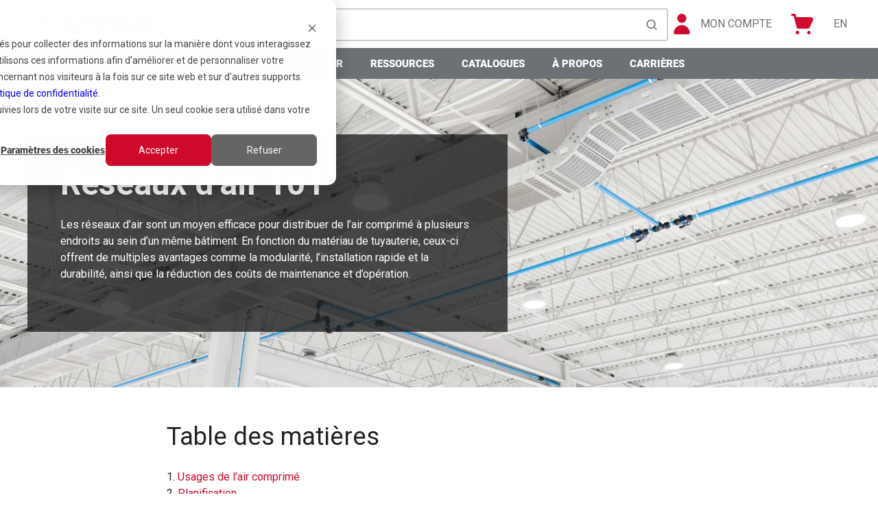

--- FILE ---
content_type: text/html; charset=UTF-8
request_url: https://info.topring.com/fr/reseaux-air-comprime
body_size: 18863
content:
<!doctype html><html lang="fr"><head>
    <meta charset="utf-8">
    <title>Réseaux d'air comprimé 101 | Tout ce que vous devez savoir</title>
    <meta name="description" content="En savoir plus sur la planification, les matériaux, les coûts, les certifications, l'installation, la sécurité et bien plus concernant les réseaux d'air.
">
    <meta name="viewport" content="width=device-width, initial-scale=1">

    
    <meta property="og:description" content="En savoir plus sur la planification, les matériaux, les coûts, les certifications, l'installation, la sécurité et bien plus concernant les réseaux d'air.
">
    <meta property="og:title" content="Réseaux d'air comprimé 101 | Tout ce que vous devez savoir">
    <meta name="twitter:description" content="En savoir plus sur la planification, les matériaux, les coûts, les certifications, l'installation, la sécurité et bien plus concernant les réseaux d'air.
">
    <meta name="twitter:title" content="Réseaux d'air comprimé 101 | Tout ce que vous devez savoir">

    

    

    <style>
a.cta_button{-moz-box-sizing:content-box !important;-webkit-box-sizing:content-box !important;box-sizing:content-box !important;vertical-align:middle}.hs-breadcrumb-menu{list-style-type:none;margin:0px 0px 0px 0px;padding:0px 0px 0px 0px}.hs-breadcrumb-menu-item{float:left;padding:10px 0px 10px 10px}.hs-breadcrumb-menu-divider:before{content:'›';padding-left:10px}.hs-featured-image-link{border:0}.hs-featured-image{float:right;margin:0 0 20px 20px;max-width:50%}@media (max-width: 568px){.hs-featured-image{float:none;margin:0;width:100%;max-width:100%}}.hs-screen-reader-text{clip:rect(1px, 1px, 1px, 1px);height:1px;overflow:hidden;position:absolute !important;width:1px}
</style>

<link rel="stylesheet" href="https://info.topring.com/hubfs/hub_generated/template_assets/1/46035560976/1742064040505/template_topring-hubspot-website.min.css">
<link rel="stylesheet" href="https://info.topring.com/hubfs/hub_generated/module_assets/1/159506227791/1742152878878/module_C01_-_Header_-_v2.min.css">

    


    
<!--  Added by GoogleTagManager integration -->
<script>
var _hsp = window._hsp = window._hsp || [];
window.dataLayer = window.dataLayer || [];
function gtag(){dataLayer.push(arguments);}

var useGoogleConsentModeV2 = true;
var waitForUpdateMillis = 1000;



var hsLoadGtm = function loadGtm() {
    if(window._hsGtmLoadOnce) {
      return;
    }

    if (useGoogleConsentModeV2) {

      gtag('set','developer_id.dZTQ1Zm',true);

      gtag('consent', 'default', {
      'ad_storage': 'denied',
      'analytics_storage': 'denied',
      'ad_user_data': 'denied',
      'ad_personalization': 'denied',
      'wait_for_update': waitForUpdateMillis
      });

      _hsp.push(['useGoogleConsentModeV2'])
    }

    (function(w,d,s,l,i){w[l]=w[l]||[];w[l].push({'gtm.start':
    new Date().getTime(),event:'gtm.js'});var f=d.getElementsByTagName(s)[0],
    j=d.createElement(s),dl=l!='dataLayer'?'&l='+l:'';j.async=true;j.src=
    'https://www.googletagmanager.com/gtm.js?id='+i+dl;f.parentNode.insertBefore(j,f);
    })(window,document,'script','dataLayer','GTM-KXPFMQB');

    window._hsGtmLoadOnce = true;
};

_hsp.push(['addPrivacyConsentListener', function(consent){
  if(consent.allowed || (consent.categories && consent.categories.analytics)){
    hsLoadGtm();
  }
}]);

</script>

<!-- /Added by GoogleTagManager integration -->

    <link rel="canonical" href="https://info.topring.com/fr/reseaux-air-comprime">


<meta property="og:url" content="https://info.topring.com/fr/reseaux-air-comprime">
<meta name="twitter:card" content="summary">
<meta http-equiv="content-language" content="fr">
<link rel="alternate" hreflang="en" href="https://info.topring.com/en/compressed-air-systems">
<link rel="alternate" hreflang="fr" href="https://info.topring.com/fr/reseaux-air-comprime">






    <meta property="og:locale" content="fr_CA">
    <meta property="og:type" content="website">
    <meta property="og:site_name" content="">
  <!--   172.29.62.39 -->
<meta name="generator" content="HubSpot"></head>
<body gr-handler>
<!--  Added by GoogleTagManager integration -->
<noscript><iframe src="https://www.googletagmanager.com/ns.html?id=GTM-KXPFMQB" height="0" width="0" style="display:none;visibility:hidden"></iframe></noscript>

<!-- /Added by GoogleTagManager integration -->


    <div id="hs_cos_wrapper_module_16196167875951" class="hs_cos_wrapper hs_cos_wrapper_widget hs_cos_wrapper_type_module" style="" data-hs-cos-general-type="widget" data-hs-cos-type="module">
<div gr-overlay></div>
<div class="C01 C01--v2" js-header>
    <a href="#" class="C01__nav-icon" js-nav-trigger>
        <button class="navigation__trigger">
            <span class="bar"></span>
        </button>
    </a>
    <div class="hs-search-field hs-search-field--mobile" aria-hidden="true">
        <button class="hs-search-field__trigger">
            <svg xmlns="http://www.w3.org/2000/svg" viewbox="0 0 24 24" width="18" height="18"><path fill-rule="evenodd" clip-rule="evenodd" fill="currentColor" d="m14.113 12 6.444-6.429a1.504 1.504 0 1 0-2.128-2.128L12 9.887 5.571 3.443a1.504 1.504 0 1 0-2.128 2.128L9.887 12l-6.444 6.429a1.498 1.498 0 0 0-.009 2.119l.009.009a1.498 1.498 0 0 0 2.119.009l.009-.009L12 14.113l6.429 6.444a1.498 1.498 0 0 0 2.119.009l.009-.009a1.498 1.498 0 0 0 .009-2.119l-.009-.009L14.113 12z" /></svg>
        </button>
        <div class="hs-search-field__bar">
            <form action="https://topring.com/Search" class="C01__form">
                <input placeholder="Recherche" class="hs-search-field__input" name="query" autocomplete="off">
                <button type="submit">
                    <svg focusable="false" xmlns="http://www.w3.org/2000/svg" viewbox="0 0 24 24"><path d="M20.71 19.29l-3.4-3.39A7.92 7.92 0 0019 11a8 8 0 10-8 8 7.92 7.92 0 004.9-1.69l3.39 3.4a1 1 0 001.42 0 1 1 0 000-1.42zM5 11a6 6 0 116 6 6 6 0 01-6-6z" fill="currentColor" fill-rule="evenodd"></path></svg>
                </button>
            </form>
        </div>
        <ul class="hs-search-field__suggestions"></ul>
    </div>
    <div class="C01__mobile">
      <a href="https://www.topring.com/fr" class="C01__logo">
        <img src="https://info.topring.com/hubfs/topring.svg">
      </a>
      <div>
        <a class="C01__search" href="#">
          <svg focusable="false" xmlns="http://www.w3.org/2000/svg" viewbox="0 0 24 24" width="30" height="30"><path d="M20.71 19.29l-3.4-3.39A7.92 7.92 0 0019 11a8 8 0 10-8 8 7.92 7.92 0 004.9-1.69l3.39 3.4a1 1 0 001.42 0 1 1 0 000-1.42zM5 11a6 6 0 116 6 6 6 0 01-6-6z" fill="currentColor" fill-rule="evenodd"></path></svg>
        </a>
        
        <a class="C01__cart" href="https://www.topring.com/fr/panier">
          <svg xmlns="http://www.w3.org/2000/svg" viewbox="0 0 24 24" width="40" height="40">
            <path d="M8.56 18.44a1.5 1.5 0 11-2.12 2.12 1.5 1.5 0 012.12-2.12zm10 0a1.5 1.5 0 11-2.12 2.12 1.5 1.5 0 012.12-2.12zM5 3a1 1 0 011 .74L6.58 6h12.8a2 2 0 011.7 1 2 2 0 01.09 1.89l-3.28 6.56A1 1 0 0117 16H8a1 1 0 01-1-.74L4.24 5H3a1 1 0 110-2z" fill="currentColor" fill-rule="evenodd"></path>
          </svg>
        </a>
      </div>
    </div>
    <div class="C01__top-nav debug">
        <div class="C01__logo">
            <a href="https://www.topring.com/fr" class=" hs-skip-lang-url-rewrite">
                <img src="https://info.topring.com/hubfs/topring.svg">
            </a>
        </div>
        <div class="C01__top-nav-middle">
            <div class="hs-search-field">
                <div class="hs-search-field__bar">
                    <form action="https://topring.com/Search" class="C01__form">
                        <input placeholder="Recherche" class="hs-search-field__input" name="query" autocomplete="off">
                        <button type="submit">
                            <svg width="20" height="20" fill="#6d7175" focusable="false" xmlns="http://www.w3.org/2000/svg" viewbox="0 0 24 24"><path d="M20.71 19.29l-3.4-3.39A7.92 7.92 0 0019 11a8 8 0 10-8 8 7.92 7.92 0 004.9-1.69l3.39 3.4a1 1 0 001.42 0 1 1 0 000-1.42zM5 11a6 6 0 116 6 6 6 0 01-6-6z" fill="currentColor" fill-rule="evenodd"></path></svg>
                        </button>
                    </form>
                </div>
                <ul class="hs-search-field__suggestions">
                    <li id="results-for"></li>
                </ul>
            </div>
        </div>
            
        
        <div class="C01__top-nav-menu debug
             
             ">
            <div>
         
                <span id="hs_cos_wrapper_module_16196167875951_" class="hs_cos_wrapper hs_cos_wrapper_widget hs_cos_wrapper_type_simple_menu" style="" data-hs-cos-general-type="widget" data-hs-cos-type="simple_menu"><div id="hs_menu_wrapper_module_16196167875951_" class="hs-menu-wrapper active-branch flyouts hs-menu-flow-horizontal" role="navigation" data-sitemap-name="" data-menu-id="" aria-label="Navigation Menu">
 <ul role="menu">
  <li class="hs-menu-item hs-menu-depth-1" role="none"><a href="https://www.topring.com/fr/connecter" role="menuitem" target="_self">Mon compte</a></li>
 </ul>
</div></span>
            </div>
            <a class="C01__cart" href="https://www.topring.com/fr/panier">
                <svg xmlns="http://www.w3.org/2000/svg" viewbox="0 0 24 24" width="40" height="40">
                    <path d="M8.56 18.44a1.5 1.5 0 11-2.12 2.12 1.5 1.5 0 012.12-2.12zm10 0a1.5 1.5 0 11-2.12 2.12 1.5 1.5 0 012.12-2.12zM5 3a1 1 0 011 .74L6.58 6h12.8a2 2 0 011.7 1 2 2 0 01.09 1.89l-3.28 6.56A1 1 0 0117 16H8a1 1 0 01-1-.74L4.24 5H3a1 1 0 110-2z" fill="currentColor" fill-rule="evenodd"></path>
                </svg>
            </a>
            <div>
                
    

    

    
        
            
        
    

    
        
            
                
            
        

        
            <a href="https://info.topring.com/en/compressed-air-systems" class="hs-skip-lang-url-rewrite lang-switcher" rel="alternate" hreflang="en">
                En
            </a>
        
    

            </div>
        </div>
    </div>
    <div class="C01__nav-container" js-nav-panel>
        <div class="C01__nav-container-desktop">
            <div class="C01__nav-container-primary">
                <div class="C01__primary-nav">
                    <div gr-magic-line>
                        <span id="hs_cos_wrapper_module_16196167875951_" class="hs_cos_wrapper hs_cos_wrapper_widget hs_cos_wrapper_type_menu" style="" data-hs-cos-general-type="widget" data-hs-cos-type="menu"><div id="hs_menu_wrapper_module_16196167875951_" class="hs-menu-wrapper active-branch flyouts hs-menu-flow-horizontal" role="navigation" data-sitemap-name="default" data-menu-id="160575828234" aria-label="Navigation Menu">
 <ul role="menu">
  <li class="hs-menu-item hs-menu-depth-1 hs-item-has-children" role="none"><a href="javascript:;" aria-haspopup="true" aria-expanded="false" role="menuitem">Produits</a>
   <ul role="menu" class="hs-menu-children-wrapper">
    <li class="hs-menu-item hs-menu-depth-2" role="none"><a href="#module-subnav-product" role="menuitem"></a></li>
   </ul></li>
  <li class="hs-menu-item hs-menu-depth-1 hs-item-has-children" role="none"><a href="javascript:;" aria-haspopup="true" aria-expanded="false" role="menuitem">Réseaux d'air</a>
   <ul role="menu" class="hs-menu-children-wrapper">
    <li class="hs-menu-item hs-menu-depth-2" role="none"><a href="#module-subnav-reseaux-dair" role="menuitem"></a></li>
   </ul></li>
  <li class="hs-menu-item hs-menu-depth-1 hs-item-has-children" role="none"><a href="javascript:;" aria-haspopup="true" aria-expanded="false" role="menuitem">Ressources</a>
   <ul role="menu" class="hs-menu-children-wrapper">
    <li class="hs-menu-item hs-menu-depth-2" role="none"><a href="#module-subnav-ressource" role="menuitem"></a></li>
   </ul></li>
  <li class="hs-menu-item hs-menu-depth-1 hs-item-has-children" role="none"><a href="javascript:;" aria-haspopup="true" aria-expanded="false" role="menuitem">Catalogues</a>
   <ul role="menu" class="hs-menu-children-wrapper">
    <li class="hs-menu-item hs-menu-depth-2" role="none"><a href="#module-subnav-catalogue" role="menuitem"></a></li>
   </ul></li>
  <li class="hs-menu-item hs-menu-depth-1 hs-item-has-children" role="none"><a href="javascript:;" aria-haspopup="true" aria-expanded="false" role="menuitem">À propos</a>
   <ul role="menu" class="hs-menu-children-wrapper">
    <li class="hs-menu-item hs-menu-depth-2" role="none"><a href="#module-subnav-about" role="menuitem"></a></li>
   </ul></li>
  <li class="hs-menu-item hs-menu-depth-1 hs-item-has-children" role="none"><a href="javascript:;" aria-haspopup="true" aria-expanded="false" role="menuitem">Carrières</a>
   <ul role="menu" class="hs-menu-children-wrapper">
    <li class="hs-menu-item hs-menu-depth-2" role="none"><a href="#module-subnav-career" role="menuitem"></a></li>
   </ul></li>
 </ul>
</div></span>
                    </div>
                </div>
            </div>
        </div>
        <div class="C01__nav-container-mobile">
            <div class="header-mobile__panels">
                
<button class="header-mobile__panel-close">
    <svg focusable="false" xmlns="http://www.w3.org/2000/svg" viewbox="0 0 24 24" width="20" height="20"><path fill-rule="evenodd" clip-rule="evenodd" fill="currentColor" d="M14.113 12l6.444-6.429a1.504 1.504 0 10-2.128-2.128L12 9.887 5.571 3.443a1.504 1.504 0 10-2.128 2.128L9.887 12l-6.444 6.429a1.498 1.498 0 00-.009 2.119l.009.009a1.498 1.498 0 002.119.009l.009-.009L12 14.113l6.429 6.444a1.498 1.498 0 002.119.009l.009-.009a1.498 1.498 0 00.009-2.119l-.009-.009L14.113 12z"></path></svg>
</button>
<div id="level_1" class="header-mobile__panel is-active debug">
    <div class="header-mobile__panel-inner header-mobile__panel-inner--first">
        <a href="https://www.topring.com/fr" class="C01__logo">
            <img src="https://info.topring.com/hubfs/topring.svg" height="20">
        </a>
        <hr>
        
            <a href="" class="panel_link" gr-trigger-panel="level_2">
                <strong>PRODUITS</strong>
                
    <svg xmlns="http://www.w3.org/2000/svg" viewbox="0 0 24 24" width="24" height="24"><path fill="currentColor" d="M10.211 7.155A.75.75 0 0 0 9 7.747v8.501a.75.75 0 0 0 1.212.591l5.498-4.258a.746.746 0 0 0-.001-1.183l-5.498-4.243z"></path></svg>

            </a>
            
            <a href="" class="panel_link" gr-trigger-panel="level_3">
                <strong>RÉSEAUX D'AIR</strong>
                
    <svg xmlns="http://www.w3.org/2000/svg" viewbox="0 0 24 24" width="24" height="24"><path fill="currentColor" d="M10.211 7.155A.75.75 0 0 0 9 7.747v8.501a.75.75 0 0 0 1.212.591l5.498-4.258a.746.746 0 0 0-.001-1.183l-5.498-4.243z"></path></svg>

            </a>
            
            <a href="" class="panel_link" gr-trigger-panel="level_4">
                <strong>RESSOURCES</strong>
                
    <svg xmlns="http://www.w3.org/2000/svg" viewbox="0 0 24 24" width="24" height="24"><path fill="currentColor" d="M10.211 7.155A.75.75 0 0 0 9 7.747v8.501a.75.75 0 0 0 1.212.591l5.498-4.258a.746.746 0 0 0-.001-1.183l-5.498-4.243z"></path></svg>

            </a>
            
            <a href="" class="panel_link" gr-trigger-panel="level_5">
                <strong>CATALOGUES</strong>
                
    <svg xmlns="http://www.w3.org/2000/svg" viewbox="0 0 24 24" width="24" height="24"><path fill="currentColor" d="M10.211 7.155A.75.75 0 0 0 9 7.747v8.501a.75.75 0 0 0 1.212.591l5.498-4.258a.746.746 0 0 0-.001-1.183l-5.498-4.243z"></path></svg>

            </a>
            
            <a href="" class="panel_link" gr-trigger-panel="level_6">
                <strong>À PROPOS</strong>
                
    <svg xmlns="http://www.w3.org/2000/svg" viewbox="0 0 24 24" width="24" height="24"><path fill="currentColor" d="M10.211 7.155A.75.75 0 0 0 9 7.747v8.501a.75.75 0 0 0 1.212.591l5.498-4.258a.746.746 0 0 0-.001-1.183l-5.498-4.243z"></path></svg>

            </a>
            
            <a href="" class="panel_link" gr-trigger-panel="level_7">
                <strong>CARRIÈRES</strong>
                
    <svg xmlns="http://www.w3.org/2000/svg" viewbox="0 0 24 24" width="24" height="24"><path fill="currentColor" d="M10.211 7.155A.75.75 0 0 0 9 7.747v8.501a.75.75 0 0 0 1.212.591l5.498-4.258a.746.746 0 0 0-.001-1.183l-5.498-4.243z"></path></svg>

            </a>
            
            <a href="https://topring.com/fr/mon-compte" class="panel_link">
                <strong>MON COMPTE</strong>
                
    <svg xmlns="http://www.w3.org/2000/svg" viewbox="0 0 24 24" width="24" height="24"><path fill="currentColor" d="M10.211 7.155A.75.75 0 0 0 9 7.747v8.501a.75.75 0 0 0 1.212.591l5.498-4.258a.746.746 0 0 0-.001-1.183l-5.498-4.243z"></path></svg>

            </a>
            
        <div class="C01__nav-container-primary">
            <span class="panel_link">
                
    

    

    
        
            
        
    

    
        
            
                
            
        

        
            <a href="https://info.topring.com/en/compressed-air-systems" class="hs-skip-lang-url-rewrite lang-switcher" rel="alternate" hreflang="en">
                En
            </a>
        
    

            </span>
        </div>
    </div>
</div>


    
    <div id="level_2" class="header-mobile__panel">
        <div class="header-mobile__panel-inner">
            <a href="#" class="panel__link--back" gr-trigger-panel="level_1">
                <svg focusable="false" xmlns="http://www.w3.org/2000/svg" viewbox="0 0 24 24"><path d="M19 11H7.14l3.63-4.36a1.001 1.001 0 00-1.54-1.28l-5 6a1.19 1.19 0 00-.09.15c0 .05 0 .08-.07.13A1 1 0 004 12a1 1 0 00.07.36c0 .05 0 .08.07.13.026.052.056.102.09.15l5 6A1 1 0 0010 19a1 1 0 00.77-1.64L7.14 13H19a1 1 0 100-2z" fill="currentColor" fill-rule="evenodd" clip-rule="evenodd"></path></svg>
                <div>
                    <span>Retour</span>
                </div>
            </a>
            <div>
                <strong>PRODUITS</strong>
            </div>
            <hr gr-vgrid="m-2">
            
                <a href="" class="panel_link" gr-trigger-panel="level_1_2">
                    <span>Distribution d'air</span>
                    
    <svg xmlns="http://www.w3.org/2000/svg" viewbox="0 0 24 24" width="24" height="24"><path fill="currentColor" d="M10.211 7.155A.75.75 0 0 0 9 7.747v8.501a.75.75 0 0 0 1.212.591l5.498-4.258a.746.746 0 0 0-.001-1.183l-5.498-4.243z"></path></svg>

                </a>
            
                <a href="" class="panel_link" gr-trigger-panel="level_1_3">
                    <span>Raccordement</span>
                    
    <svg xmlns="http://www.w3.org/2000/svg" viewbox="0 0 24 24" width="24" height="24"><path fill="currentColor" d="M10.211 7.155A.75.75 0 0 0 9 7.747v8.501a.75.75 0 0 0 1.212.591l5.498-4.258a.746.746 0 0 0-.001-1.183l-5.498-4.243z"></path></svg>

                </a>
            
                <a href="" class="panel_link" gr-trigger-panel="level_1_4">
                    <span>Traitement de l'air au compresseur</span>
                    
    <svg xmlns="http://www.w3.org/2000/svg" viewbox="0 0 24 24" width="24" height="24"><path fill="currentColor" d="M10.211 7.155A.75.75 0 0 0 9 7.747v8.501a.75.75 0 0 0 1.212.591l5.498-4.258a.746.746 0 0 0-.001-1.183l-5.498-4.243z"></path></svg>

                </a>
            
                <a href="" class="panel_link" gr-trigger-panel="level_1_5">
                    <span>Traitement de l'air à l'outil</span>
                    
    <svg xmlns="http://www.w3.org/2000/svg" viewbox="0 0 24 24" width="24" height="24"><path fill="currentColor" d="M10.211 7.155A.75.75 0 0 0 9 7.747v8.501a.75.75 0 0 0 1.212.591l5.498-4.258a.746.746 0 0 0-.001-1.183l-5.498-4.243z"></path></svg>

                </a>
            
                <a href="" class="panel_link" gr-trigger-panel="level_1_6">
                    <span>Soufflage, aspiration et gonflage</span>
                    
    <svg xmlns="http://www.w3.org/2000/svg" viewbox="0 0 24 24" width="24" height="24"><path fill="currentColor" d="M10.211 7.155A.75.75 0 0 0 9 7.747v8.501a.75.75 0 0 0 1.212.591l5.498-4.258a.746.746 0 0 0-.001-1.183l-5.498-4.243z"></path></svg>

                </a>
            
                <a href="" class="panel_link" gr-trigger-panel="level_1_7">
                    <span>Force pneumatique</span>
                    
    <svg xmlns="http://www.w3.org/2000/svg" viewbox="0 0 24 24" width="24" height="24"><path fill="currentColor" d="M10.211 7.155A.75.75 0 0 0 9 7.747v8.501a.75.75 0 0 0 1.212.591l5.498-4.258a.746.746 0 0 0-.001-1.183l-5.498-4.243z"></path></svg>

                </a>
            
        </div>
    </div>

    

        <div id="level_1_2" class="header-mobile__panel">
            <div class="header-mobile__panel-inner">
                 
                <a href="#" class="panel__link--back" gr-trigger-panel="level_2">
                    
    <svg width="26" height="26" fill="none" xmlns="http://www.w3.org/2000/svg"><path d="M20.584 13H5.417" stroke="#464646" stroke-width="2" stroke-linecap="round" stroke-linejoin="round" /><path d="M13 20.583L5.417 13 13 5.417" stroke="#464646" stroke-width="2" stroke-linecap="round" stroke-linejoin="round" /></svg>

                    <div>
                        <span>Retour</span>
                        
                    </div>
                </a>
                <strong>DISTRIBUTION D'AIR</strong>
                <hr gr-vgrid="m-2">
                
                    <a href="https://www.topring.com/fr/distribution-air/tubes" class="panel_link">Tubes</a>
                
                    <a href="https://www.topring.com/fr/distribution-air/raccords" class="panel_link">Raccords</a>
                
                    <a href="https://www.topring.com/fr/distribution-air/valves" class="panel_link">Valves</a>
                
                    <a href="https://www.topring.com/fr/distribution-air/distributeurs" class="panel_link">Distributeurs</a>
                
                    <a href="https://www.topring.com/fr/distribution-air/accessoires-installation" class="panel_link">Accessoires d'installation</a>
                
            </div>
        </div>
        
    

        <div id="level_1_3" class="header-mobile__panel">
            <div class="header-mobile__panel-inner">
                 
                <a href="#" class="panel__link--back" gr-trigger-panel="level_2">
                    
    <svg width="26" height="26" fill="none" xmlns="http://www.w3.org/2000/svg"><path d="M20.584 13H5.417" stroke="#464646" stroke-width="2" stroke-linecap="round" stroke-linejoin="round" /><path d="M13 20.583L5.417 13 13 5.417" stroke="#464646" stroke-width="2" stroke-linecap="round" stroke-linejoin="round" /></svg>

                    <div>
                        <span>Retour</span>
                        
                    </div>
                </a>
                <strong>RACCORDEMENT</strong>
                <hr gr-vgrid="m-2">
                
                    <a href="https://www.topring.com/fr/raccordement/devidoirs" class="panel_link">Dévidoirs</a>
                
                    <a href="https://www.topring.com/fr/raccordement/tuyaux" class="panel_link">Tuyaux</a>
                
                    <a href="https://www.topring.com/fr/raccordement/raccords-rapides" class="panel_link">Raccords rapides</a>
                
                    <a href="https://www.topring.com/fr/raccordement/raccords-colliers-serrage" class="panel_link">Raccords et colliers de serrage</a>
                
                    <a href="https://www.topring.com/fr/raccordement/equilibreurs" class="panel_link">Équilibreurs à outils</a>
                
                    <a href="https://www.topring.com/fr/raccordement/soupapes-anti-coups-fouet" class="panel_link">Soupapes anti-coups de fouet</a>
                
            </div>
        </div>
        
    

        <div id="level_1_4" class="header-mobile__panel">
            <div class="header-mobile__panel-inner">
                 
                <a href="#" class="panel__link--back" gr-trigger-panel="level_2">
                    
    <svg width="26" height="26" fill="none" xmlns="http://www.w3.org/2000/svg"><path d="M20.584 13H5.417" stroke="#464646" stroke-width="2" stroke-linecap="round" stroke-linejoin="round" /><path d="M13 20.583L5.417 13 13 5.417" stroke="#464646" stroke-width="2" stroke-linecap="round" stroke-linejoin="round" /></svg>

                    <div>
                        <span>Retour</span>
                        
                    </div>
                </a>
                <strong>TRAITEMENT DE L'AIR AU COMPRESSEUR</strong>
                <hr gr-vgrid="m-2">
                
                    <a href="https://www.topring.com/fr/traitement-air-compresseur/separateurs-eau" class="panel_link">Séparateurs d'eau</a>
                
                    <a href="https://www.topring.com/fr/traitement-air-compresseur/filtres" class="panel_link">Filtres</a>
                
                    <a href="https://www.topring.com/fr/traitement-air-compresseur/secheurs-air" class="panel_link">Sécheurs</a>
                
                    <a href="https://www.topring.com/fr/traitement-air-compresseur/purgeurs-condensats" class="panel_link">Purgeurs de condensats</a>
                
                    <a href="https://www.topring.com/fr/traitement-air-compresseur/separateurs-eau-huile" class="panel_link">Séparateurs eau-huile</a>
                
                    <a href="https://www.topring.com/fr/traitement-air-compresseur/tuyaux-connexion-antivibrations" class="panel_link">Tuyaux de connexion antivibrations</a>
                
                    <a href="https://www.topring.com/fr/traitement-air-compresseur/huiles-compresseurs" class="panel_link">Huiles pour compresseur</a>
                
                    <a href="https://www.topring.com/fr/traitement-air-compresseur/soupapes-compresseurs" class="panel_link">Soupapes pour compresseurs</a>
                
            </div>
        </div>
        
    

        <div id="level_1_5" class="header-mobile__panel">
            <div class="header-mobile__panel-inner">
                 
                <a href="#" class="panel__link--back" gr-trigger-panel="level_2">
                    
    <svg width="26" height="26" fill="none" xmlns="http://www.w3.org/2000/svg"><path d="M20.584 13H5.417" stroke="#464646" stroke-width="2" stroke-linecap="round" stroke-linejoin="round" /><path d="M13 20.583L5.417 13 13 5.417" stroke="#464646" stroke-width="2" stroke-linecap="round" stroke-linejoin="round" /></svg>

                    <div>
                        <span>Retour</span>
                        
                    </div>
                </a>
                <strong>TRAITEMENT DE L'AIR À L'OUTIL</strong>
                <hr gr-vgrid="m-2">
                
                    <a href="https://www.topring.com/fr/traitement-air-outils/filtres-regulateurs-lubrificateurs-frl" class="panel_link">Filtres, régulateurs et lubrificateurs (FRL)</a>
                
                    <a href="https://www.topring.com/fr/traitement-air-outils/secheurs-dessiccant" class="panel_link">Sécheurs à dessiccant</a>
                
                    <a href="https://www.topring.com/fr/traitement-air-outils/manometres" class="panel_link">Manomètres</a>
                
                    <a href="https://www.topring.com/fr/traitement-air-outils/filtres-outils" class="panel_link">Filtres à l'outil</a>
                
                    <a href="https://www.topring.com/fr/traitement-air-outils/regulateurs-outils" class="panel_link">Régulateurs à l'outil</a>
                
                    <a href="https://www.topring.com/fr/traitement-air-outils/lubrificateurs-outils" class="panel_link">Lubrificateurs à l'outil</a>
                
                    <a href="https://www.topring.com/fr/traitement-air-outils/huiles-outils" class="panel_link">Huiles pour outils</a>
                
            </div>
        </div>
        
    

        <div id="level_1_6" class="header-mobile__panel">
            <div class="header-mobile__panel-inner">
                 
                <a href="#" class="panel__link--back" gr-trigger-panel="level_2">
                    
    <svg width="26" height="26" fill="none" xmlns="http://www.w3.org/2000/svg"><path d="M20.584 13H5.417" stroke="#464646" stroke-width="2" stroke-linecap="round" stroke-linejoin="round" /><path d="M13 20.583L5.417 13 13 5.417" stroke="#464646" stroke-width="2" stroke-linecap="round" stroke-linejoin="round" /></svg>

                    <div>
                        <span>Retour</span>
                        
                    </div>
                </a>
                <strong>SOUFFLAGE, ASPIRATION ET GONFLAGE</strong>
                <hr gr-vgrid="m-2">
                
                    <a href="https://www.topring.com/fr/soufflage-aspiration-gonflage/soufflettes-pulverisateurs" class="panel_link">Soufflettes et pulvérisateurs</a>
                
                    <a href="https://www.topring.com/fr/soufflage-aspiration-gonflage/Jauges-de-gonflage" class="panel_link">Jauges de gonflage</a>
                
                    <a href="https://www.topring.com/fr/soufflage-aspiration-gonflage/Jauges-de-pression-des-pneus" class="panel_link">Jauges de pression des pneus</a>
                
                    <a href="https://www.topring.com/fr/soufflage-aspiration-gonflage/buses-gonflage" class="panel_link">Buses de gonflage</a>
                
                    <a href="https://www.topring.com/fr/soufflage-aspiration-gonflage/aspirateurs" class="panel_link">Aspirateurs</a>
                
            </div>
        </div>
        
    

        <div id="level_1_7" class="header-mobile__panel">
            <div class="header-mobile__panel-inner">
                 
                <a href="#" class="panel__link--back" gr-trigger-panel="level_2">
                    
    <svg width="26" height="26" fill="none" xmlns="http://www.w3.org/2000/svg"><path d="M20.584 13H5.417" stroke="#464646" stroke-width="2" stroke-linecap="round" stroke-linejoin="round" /><path d="M13 20.583L5.417 13 13 5.417" stroke="#464646" stroke-width="2" stroke-linecap="round" stroke-linejoin="round" /></svg>

                    <div>
                        <span>Retour</span>
                        
                    </div>
                </a>
                <strong>FORCE PNEUMATIQUE</strong>
                <hr gr-vgrid="m-2">
                
                    <a href="https://www.topring.com/fr/force-pneumatique/raccords-autobloquants" class="panel_link">Raccords autobloquants</a>
                
                    <a href="https://www.topring.com/fr/force-pneumatique/tubes-pneumatiques" class="panel_link">Tubes pneumatiques</a>
                
                    <a href="https://www.topring.com/fr/force-pneumatique/valves-pneumatiques" class="panel_link">Valves pneumatiques</a>
                
                    <a href="https://www.topring.com/fr/force-pneumatique/cylindres" class="panel_link">Cylindres</a>
                
                    <a href="https://www.topring.com/fr/force-pneumatique/soupapes-regulateurs-debit" class="panel_link">Soupapes et régulateurs de débit</a>
                
                    <a href="https://www.topring.com/fr/force-pneumatique/amplificateurs" class="panel_link">Amplificateurs</a>
                
                    <a href="https://www.topring.com/fr/force-pneumatique/silencieux" class="panel_link">Silencieux</a>
                
            </div>
        </div>
        
    

    
    <div id="level_3" class="header-mobile__panel">
        <div class="header-mobile__panel-inner">
            <a href="#" class="panel__link--back" gr-trigger-panel="level_1">
                <svg focusable="false" xmlns="http://www.w3.org/2000/svg" viewbox="0 0 24 24"><path d="M19 11H7.14l3.63-4.36a1.001 1.001 0 00-1.54-1.28l-5 6a1.19 1.19 0 00-.09.15c0 .05 0 .08-.07.13A1 1 0 004 12a1 1 0 00.07.36c0 .05 0 .08.07.13.026.052.056.102.09.15l5 6A1 1 0 0010 19a1 1 0 00.77-1.64L7.14 13H19a1 1 0 100-2z" fill="currentColor" fill-rule="evenodd" clip-rule="evenodd"></path></svg>
                <div>
                    <span>Retour</span>
                </div>
            </a>
            <div>
                <strong>RÉSEAUX D'AIR</strong>
            </div>
            <hr gr-vgrid="m-2">
            
                <a href="https://info.topring.com/fr/reseaux-air-comprime" class="panel_link">
                    <span>Réseaux d'air 101</span>
                    
    <svg xmlns="http://www.w3.org/2000/svg" viewbox="0 0 24 24" width="24" height="24"><path fill="currentColor" d="M10.211 7.155A.75.75 0 0 0 9 7.747v8.501a.75.75 0 0 0 1.212.591l5.498-4.258a.746.746 0 0 0-.001-1.183l-5.498-4.243z"></path></svg>

                </a>
            
                <a href="https://info.topring.com/fr/pourquoi-aluminium" class="panel_link">
                    <span>Pourquoi choisir l'aluminium</span>
                    
    <svg xmlns="http://www.w3.org/2000/svg" viewbox="0 0 24 24" width="24" height="24"><path fill="currentColor" d="M10.211 7.155A.75.75 0 0 0 9 7.747v8.501a.75.75 0 0 0 1.212.591l5.498-4.258a.746.746 0 0 0-.001-1.183l-5.498-4.243z"></path></svg>

                </a>
            
                <a href="https://info.topring.com/fr/blogue/comment-concevoir-un-reseau-dair-comprime" class="panel_link">
                    <span>Planification d'un réseau</span>
                    
    <svg xmlns="http://www.w3.org/2000/svg" viewbox="0 0 24 24" width="24" height="24"><path fill="currentColor" d="M10.211 7.155A.75.75 0 0 0 9 7.747v8.501a.75.75 0 0 0 1.212.591l5.498-4.258a.746.746 0 0 0-.001-1.183l-5.498-4.243z"></path></svg>

                </a>
            
                <a href="https://info.topring.com/fr/reseaux-air-comprime#installation" class="panel_link">
                    <span>Installation d'un réseau</span>
                    
    <svg xmlns="http://www.w3.org/2000/svg" viewbox="0 0 24 24" width="24" height="24"><path fill="currentColor" d="M10.211 7.155A.75.75 0 0 0 9 7.747v8.501a.75.75 0 0 0 1.212.591l5.498-4.258a.746.746 0 0 0-.001-1.183l-5.498-4.243z"></path></svg>

                </a>
            
                <a href="https://topring.com/fr/reseaux-dair-comprime/certifications" class="panel_link">
                    <span>Certifications</span>
                    
    <svg xmlns="http://www.w3.org/2000/svg" viewbox="0 0 24 24" width="24" height="24"><path fill="currentColor" d="M10.211 7.155A.75.75 0 0 0 9 7.747v8.501a.75.75 0 0 0 1.212.591l5.498-4.258a.746.746 0 0 0-.001-1.183l-5.498-4.243z"></path></svg>

                </a>
            
                <a href="https://info.topring.com/fr/reseau-air-comprime-aluminium-pps" class="panel_link">
                    <span>Système 100% en aluminium</span>
                    
    <svg xmlns="http://www.w3.org/2000/svg" viewbox="0 0 24 24" width="24" height="24"><path fill="currentColor" d="M10.211 7.155A.75.75 0 0 0 9 7.747v8.501a.75.75 0 0 0 1.212.591l5.498-4.258a.746.746 0 0 0-.001-1.183l-5.498-4.243z"></path></svg>

                </a>
            
        </div>
    </div>

    

        <div id="level_2_2" class="header-mobile__panel">
            <div class="header-mobile__panel-inner">
                 
                <a href="#" class="panel__link--back" gr-trigger-panel="level_2">
                    
    <svg width="26" height="26" fill="none" xmlns="http://www.w3.org/2000/svg"><path d="M20.584 13H5.417" stroke="#464646" stroke-width="2" stroke-linecap="round" stroke-linejoin="round" /><path d="M13 20.583L5.417 13 13 5.417" stroke="#464646" stroke-width="2" stroke-linecap="round" stroke-linejoin="round" /></svg>

                    <div>
                        <span>Retour</span>
                        
                    </div>
                </a>
                <strong>RÉSEAUX D'AIR 101</strong>
                <hr gr-vgrid="m-2">
                
            </div>
        </div>
        
    

        <div id="level_2_3" class="header-mobile__panel">
            <div class="header-mobile__panel-inner">
                 
                <a href="#" class="panel__link--back" gr-trigger-panel="level_2">
                    
    <svg width="26" height="26" fill="none" xmlns="http://www.w3.org/2000/svg"><path d="M20.584 13H5.417" stroke="#464646" stroke-width="2" stroke-linecap="round" stroke-linejoin="round" /><path d="M13 20.583L5.417 13 13 5.417" stroke="#464646" stroke-width="2" stroke-linecap="round" stroke-linejoin="round" /></svg>

                    <div>
                        <span>Retour</span>
                        
                    </div>
                </a>
                <strong>POURQUOI CHOISIR L'ALUMINIUM</strong>
                <hr gr-vgrid="m-2">
                
            </div>
        </div>
        
    

        <div id="level_2_4" class="header-mobile__panel">
            <div class="header-mobile__panel-inner">
                 
                <a href="#" class="panel__link--back" gr-trigger-panel="level_2">
                    
    <svg width="26" height="26" fill="none" xmlns="http://www.w3.org/2000/svg"><path d="M20.584 13H5.417" stroke="#464646" stroke-width="2" stroke-linecap="round" stroke-linejoin="round" /><path d="M13 20.583L5.417 13 13 5.417" stroke="#464646" stroke-width="2" stroke-linecap="round" stroke-linejoin="round" /></svg>

                    <div>
                        <span>Retour</span>
                        
                    </div>
                </a>
                <strong>PLANIFICATION D'UN RÉSEAU</strong>
                <hr gr-vgrid="m-2">
                
            </div>
        </div>
        
    

        <div id="level_2_5" class="header-mobile__panel">
            <div class="header-mobile__panel-inner">
                 
                <a href="#" class="panel__link--back" gr-trigger-panel="level_2">
                    
    <svg width="26" height="26" fill="none" xmlns="http://www.w3.org/2000/svg"><path d="M20.584 13H5.417" stroke="#464646" stroke-width="2" stroke-linecap="round" stroke-linejoin="round" /><path d="M13 20.583L5.417 13 13 5.417" stroke="#464646" stroke-width="2" stroke-linecap="round" stroke-linejoin="round" /></svg>

                    <div>
                        <span>Retour</span>
                        
                    </div>
                </a>
                <strong>INSTALLATION D'UN RÉSEAU</strong>
                <hr gr-vgrid="m-2">
                
            </div>
        </div>
        
    

        <div id="level_2_6" class="header-mobile__panel">
            <div class="header-mobile__panel-inner">
                 
                <a href="#" class="panel__link--back" gr-trigger-panel="level_2">
                    
    <svg width="26" height="26" fill="none" xmlns="http://www.w3.org/2000/svg"><path d="M20.584 13H5.417" stroke="#464646" stroke-width="2" stroke-linecap="round" stroke-linejoin="round" /><path d="M13 20.583L5.417 13 13 5.417" stroke="#464646" stroke-width="2" stroke-linecap="round" stroke-linejoin="round" /></svg>

                    <div>
                        <span>Retour</span>
                        
                    </div>
                </a>
                <strong>CERTIFICATIONS</strong>
                <hr gr-vgrid="m-2">
                
            </div>
        </div>
        
    

        <div id="level_2_7" class="header-mobile__panel">
            <div class="header-mobile__panel-inner">
                 
                <a href="#" class="panel__link--back" gr-trigger-panel="level_2">
                    
    <svg width="26" height="26" fill="none" xmlns="http://www.w3.org/2000/svg"><path d="M20.584 13H5.417" stroke="#464646" stroke-width="2" stroke-linecap="round" stroke-linejoin="round" /><path d="M13 20.583L5.417 13 13 5.417" stroke="#464646" stroke-width="2" stroke-linecap="round" stroke-linejoin="round" /></svg>

                    <div>
                        <span>Retour</span>
                        
                    </div>
                </a>
                <strong>SYSTÈME 100% EN ALUMINIUM</strong>
                <hr gr-vgrid="m-2">
                
            </div>
        </div>
        
    

    
    <div id="level_4" class="header-mobile__panel">
        <div class="header-mobile__panel-inner">
            <a href="#" class="panel__link--back" gr-trigger-panel="level_1">
                <svg focusable="false" xmlns="http://www.w3.org/2000/svg" viewbox="0 0 24 24"><path d="M19 11H7.14l3.63-4.36a1.001 1.001 0 00-1.54-1.28l-5 6a1.19 1.19 0 00-.09.15c0 .05 0 .08-.07.13A1 1 0 004 12a1 1 0 00.07.36c0 .05 0 .08.07.13.026.052.056.102.09.15l5 6A1 1 0 0010 19a1 1 0 00.77-1.64L7.14 13H19a1 1 0 100-2z" fill="currentColor" fill-rule="evenodd" clip-rule="evenodd"></path></svg>
                <div>
                    <span>Retour</span>
                </div>
            </a>
            <div>
                <strong>RESSOURCES</strong>
            </div>
            <hr gr-vgrid="m-2">
            
                <a href="https://info.topring.com/fr/blogue" class="panel_link">
                    <span>Blogue</span>
                    
    <svg xmlns="http://www.w3.org/2000/svg" viewbox="0 0 24 24" width="24" height="24"><path fill="currentColor" d="M10.211 7.155A.75.75 0 0 0 9 7.747v8.501a.75.75 0 0 0 1.212.591l5.498-4.258a.746.746 0 0 0-.001-1.183l-5.498-4.243z"></path></svg>

                </a>
            
                <a href="https://info.topring.com/fr/blogue/securite-101" class="panel_link">
                    <span>Sécurité 101</span>
                    
    <svg xmlns="http://www.w3.org/2000/svg" viewbox="0 0 24 24" width="24" height="24"><path fill="currentColor" d="M10.211 7.155A.75.75 0 0 0 9 7.747v8.501a.75.75 0 0 0 1.212.591l5.498-4.258a.746.746 0 0 0-.001-1.183l-5.498-4.243z"></path></svg>

                </a>
            
                <a href="https://info.topring.com/fr/efficacite-energetique" class="panel_link">
                    <span>Efficacité énergétique</span>
                    
    <svg xmlns="http://www.w3.org/2000/svg" viewbox="0 0 24 24" width="24" height="24"><path fill="currentColor" d="M10.211 7.155A.75.75 0 0 0 9 7.747v8.501a.75.75 0 0 0 1.212.591l5.498-4.258a.746.746 0 0 0-.001-1.183l-5.498-4.243z"></path></svg>

                </a>
            
                <a href="https://www.youtube.com/c/TopringGranby" class="panel_link">
                    <span>Notre chaîne YouTube</span>
                    
    <svg xmlns="http://www.w3.org/2000/svg" viewbox="0 0 24 24" width="24" height="24"><path fill="currentColor" d="M10.211 7.155A.75.75 0 0 0 9 7.747v8.501a.75.75 0 0 0 1.212.591l5.498-4.258a.746.746 0 0 0-.001-1.183l-5.498-4.243z"></path></svg>

                </a>
            
                <a href="https://info.topring.com/fr/audit-topring" class="panel_link">
                    <span>Audits</span>
                    
    <svg xmlns="http://www.w3.org/2000/svg" viewbox="0 0 24 24" width="24" height="24"><path fill="currentColor" d="M10.211 7.155A.75.75 0 0 0 9 7.747v8.501a.75.75 0 0 0 1.212.591l5.498-4.258a.746.746 0 0 0-.001-1.183l-5.498-4.243z"></path></svg>

                </a>
            
                <a href="https://info.topring.com/fr/formation" class="panel_link">
                    <span>Formations</span>
                    
    <svg xmlns="http://www.w3.org/2000/svg" viewbox="0 0 24 24" width="24" height="24"><path fill="currentColor" d="M10.211 7.155A.75.75 0 0 0 9 7.747v8.501a.75.75 0 0 0 1.212.591l5.498-4.258a.746.746 0 0 0-.001-1.183l-5.498-4.243z"></path></svg>

                </a>
            
        </div>
    </div>

    

        <div id="level_3_2" class="header-mobile__panel">
            <div class="header-mobile__panel-inner">
                 
                <a href="#" class="panel__link--back" gr-trigger-panel="level_2">
                    
    <svg width="26" height="26" fill="none" xmlns="http://www.w3.org/2000/svg"><path d="M20.584 13H5.417" stroke="#464646" stroke-width="2" stroke-linecap="round" stroke-linejoin="round" /><path d="M13 20.583L5.417 13 13 5.417" stroke="#464646" stroke-width="2" stroke-linecap="round" stroke-linejoin="round" /></svg>

                    <div>
                        <span>Retour</span>
                        
                    </div>
                </a>
                <strong>BLOGUE</strong>
                <hr gr-vgrid="m-2">
                
            </div>
        </div>
        
    

        <div id="level_3_3" class="header-mobile__panel">
            <div class="header-mobile__panel-inner">
                 
                <a href="#" class="panel__link--back" gr-trigger-panel="level_2">
                    
    <svg width="26" height="26" fill="none" xmlns="http://www.w3.org/2000/svg"><path d="M20.584 13H5.417" stroke="#464646" stroke-width="2" stroke-linecap="round" stroke-linejoin="round" /><path d="M13 20.583L5.417 13 13 5.417" stroke="#464646" stroke-width="2" stroke-linecap="round" stroke-linejoin="round" /></svg>

                    <div>
                        <span>Retour</span>
                        
                    </div>
                </a>
                <strong>SÉCURITÉ 101</strong>
                <hr gr-vgrid="m-2">
                
            </div>
        </div>
        
    

        <div id="level_3_4" class="header-mobile__panel">
            <div class="header-mobile__panel-inner">
                 
                <a href="#" class="panel__link--back" gr-trigger-panel="level_2">
                    
    <svg width="26" height="26" fill="none" xmlns="http://www.w3.org/2000/svg"><path d="M20.584 13H5.417" stroke="#464646" stroke-width="2" stroke-linecap="round" stroke-linejoin="round" /><path d="M13 20.583L5.417 13 13 5.417" stroke="#464646" stroke-width="2" stroke-linecap="round" stroke-linejoin="round" /></svg>

                    <div>
                        <span>Retour</span>
                        
                    </div>
                </a>
                <strong>EFFICACITÉ ÉNERGÉTIQUE</strong>
                <hr gr-vgrid="m-2">
                
            </div>
        </div>
        
    

        <div id="level_3_5" class="header-mobile__panel">
            <div class="header-mobile__panel-inner">
                 
                <a href="#" class="panel__link--back" gr-trigger-panel="level_2">
                    
    <svg width="26" height="26" fill="none" xmlns="http://www.w3.org/2000/svg"><path d="M20.584 13H5.417" stroke="#464646" stroke-width="2" stroke-linecap="round" stroke-linejoin="round" /><path d="M13 20.583L5.417 13 13 5.417" stroke="#464646" stroke-width="2" stroke-linecap="round" stroke-linejoin="round" /></svg>

                    <div>
                        <span>Retour</span>
                        
                    </div>
                </a>
                <strong>NOTRE CHAÎNE YOUTUBE</strong>
                <hr gr-vgrid="m-2">
                
            </div>
        </div>
        
    

        <div id="level_3_6" class="header-mobile__panel">
            <div class="header-mobile__panel-inner">
                 
                <a href="#" class="panel__link--back" gr-trigger-panel="level_2">
                    
    <svg width="26" height="26" fill="none" xmlns="http://www.w3.org/2000/svg"><path d="M20.584 13H5.417" stroke="#464646" stroke-width="2" stroke-linecap="round" stroke-linejoin="round" /><path d="M13 20.583L5.417 13 13 5.417" stroke="#464646" stroke-width="2" stroke-linecap="round" stroke-linejoin="round" /></svg>

                    <div>
                        <span>Retour</span>
                        
                    </div>
                </a>
                <strong>AUDITS</strong>
                <hr gr-vgrid="m-2">
                
            </div>
        </div>
        
    

        <div id="level_3_7" class="header-mobile__panel">
            <div class="header-mobile__panel-inner">
                 
                <a href="#" class="panel__link--back" gr-trigger-panel="level_2">
                    
    <svg width="26" height="26" fill="none" xmlns="http://www.w3.org/2000/svg"><path d="M20.584 13H5.417" stroke="#464646" stroke-width="2" stroke-linecap="round" stroke-linejoin="round" /><path d="M13 20.583L5.417 13 13 5.417" stroke="#464646" stroke-width="2" stroke-linecap="round" stroke-linejoin="round" /></svg>

                    <div>
                        <span>Retour</span>
                        
                    </div>
                </a>
                <strong>FORMATIONS</strong>
                <hr gr-vgrid="m-2">
                
            </div>
        </div>
        
    

    
    <div id="level_5" class="header-mobile__panel">
        <div class="header-mobile__panel-inner">
            <a href="#" class="panel__link--back" gr-trigger-panel="level_1">
                <svg focusable="false" xmlns="http://www.w3.org/2000/svg" viewbox="0 0 24 24"><path d="M19 11H7.14l3.63-4.36a1.001 1.001 0 00-1.54-1.28l-5 6a1.19 1.19 0 00-.09.15c0 .05 0 .08-.07.13A1 1 0 004 12a1 1 0 00.07.36c0 .05 0 .08.07.13.026.052.056.102.09.15l5 6A1 1 0 0010 19a1 1 0 00.77-1.64L7.14 13H19a1 1 0 100-2z" fill="currentColor" fill-rule="evenodd" clip-rule="evenodd"></path></svg>
                <div>
                    <span>Retour</span>
                </div>
            </a>
            <div>
                <strong>CATALOGUES</strong>
            </div>
            <hr gr-vgrid="m-2">
            
                <a href="https://promotion.topring.com/fr/catalogue-18-nouveaux-produits" class="panel_link">
                    <span>Catalogue No18</span>
                    
    <svg xmlns="http://www.w3.org/2000/svg" viewbox="0 0 24 24" width="24" height="24"><path fill="currentColor" d="M10.211 7.155A.75.75 0 0 0 9 7.747v8.501a.75.75 0 0 0 1.212.591l5.498-4.258a.746.746 0 0 0-.001-1.183l-5.498-4.243z"></path></svg>

                </a>
            
                <a href="https://info.topring.com/fr/catalogue-s08" class="panel_link">
                    <span>Réseaux d’air Topring S08</span>
                    
    <svg xmlns="http://www.w3.org/2000/svg" viewbox="0 0 24 24" width="24" height="24"><path fill="currentColor" d="M10.211 7.155A.75.75 0 0 0 9 7.747v8.501a.75.75 0 0 0 1.212.591l5.498-4.258a.746.746 0 0 0-.001-1.183l-5.498-4.243z"></path></svg>

                </a>
            
                <a href="https://info.topring.com/fr/catalogue-securite" class="panel_link">
                    <span>Solutions de sécurité</span>
                    
    <svg xmlns="http://www.w3.org/2000/svg" viewbox="0 0 24 24" width="24" height="24"><path fill="currentColor" d="M10.211 7.155A.75.75 0 0 0 9 7.747v8.501a.75.75 0 0 0 1.212.591l5.498-4.258a.746.746 0 0 0-.001-1.183l-5.498-4.243z"></path></svg>

                </a>
            
                <a href="https://info.topring.com/fr/catalogue-maintenance-automobile" class="panel_link">
                    <span>Maintenance automobile</span>
                    
    <svg xmlns="http://www.w3.org/2000/svg" viewbox="0 0 24 24" width="24" height="24"><path fill="currentColor" d="M10.211 7.155A.75.75 0 0 0 9 7.747v8.501a.75.75 0 0 0 1.212.591l5.498-4.258a.746.746 0 0 0-.001-1.183l-5.498-4.243z"></path></svg>

                </a>
            
                <a href="https://info.topring.com/fr/catalogue-pneumatique" class="panel_link">
                    <span>Raccords et tubes pneumatiques</span>
                    
    <svg xmlns="http://www.w3.org/2000/svg" viewbox="0 0 24 24" width="24" height="24"><path fill="currentColor" d="M10.211 7.155A.75.75 0 0 0 9 7.747v8.501a.75.75 0 0 0 1.212.591l5.498-4.258a.746.746 0 0 0-.001-1.183l-5.498-4.243z"></path></svg>

                </a>
            
                <a href="https://info.topring.com/fr/catalogues-topring" class="panel_link">
                    <span>Tous les catalogues</span>
                    
    <svg xmlns="http://www.w3.org/2000/svg" viewbox="0 0 24 24" width="24" height="24"><path fill="currentColor" d="M10.211 7.155A.75.75 0 0 0 9 7.747v8.501a.75.75 0 0 0 1.212.591l5.498-4.258a.746.746 0 0 0-.001-1.183l-5.498-4.243z"></path></svg>

                </a>
            
        </div>
    </div>

    

        <div id="level_4_2" class="header-mobile__panel">
            <div class="header-mobile__panel-inner">
                 
                <a href="#" class="panel__link--back" gr-trigger-panel="level_2">
                    
    <svg width="26" height="26" fill="none" xmlns="http://www.w3.org/2000/svg"><path d="M20.584 13H5.417" stroke="#464646" stroke-width="2" stroke-linecap="round" stroke-linejoin="round" /><path d="M13 20.583L5.417 13 13 5.417" stroke="#464646" stroke-width="2" stroke-linecap="round" stroke-linejoin="round" /></svg>

                    <div>
                        <span>Retour</span>
                        
                    </div>
                </a>
                <strong>CATALOGUE NO18</strong>
                <hr gr-vgrid="m-2">
                
            </div>
        </div>
        
    

        <div id="level_4_3" class="header-mobile__panel">
            <div class="header-mobile__panel-inner">
                 
                <a href="#" class="panel__link--back" gr-trigger-panel="level_2">
                    
    <svg width="26" height="26" fill="none" xmlns="http://www.w3.org/2000/svg"><path d="M20.584 13H5.417" stroke="#464646" stroke-width="2" stroke-linecap="round" stroke-linejoin="round" /><path d="M13 20.583L5.417 13 13 5.417" stroke="#464646" stroke-width="2" stroke-linecap="round" stroke-linejoin="round" /></svg>

                    <div>
                        <span>Retour</span>
                        
                    </div>
                </a>
                <strong>RÉSEAUX D’AIR TOPRING S08</strong>
                <hr gr-vgrid="m-2">
                
            </div>
        </div>
        
    

        <div id="level_4_4" class="header-mobile__panel">
            <div class="header-mobile__panel-inner">
                 
                <a href="#" class="panel__link--back" gr-trigger-panel="level_2">
                    
    <svg width="26" height="26" fill="none" xmlns="http://www.w3.org/2000/svg"><path d="M20.584 13H5.417" stroke="#464646" stroke-width="2" stroke-linecap="round" stroke-linejoin="round" /><path d="M13 20.583L5.417 13 13 5.417" stroke="#464646" stroke-width="2" stroke-linecap="round" stroke-linejoin="round" /></svg>

                    <div>
                        <span>Retour</span>
                        
                    </div>
                </a>
                <strong>SOLUTIONS DE SÉCURITÉ</strong>
                <hr gr-vgrid="m-2">
                
            </div>
        </div>
        
    

        <div id="level_4_5" class="header-mobile__panel">
            <div class="header-mobile__panel-inner">
                 
                <a href="#" class="panel__link--back" gr-trigger-panel="level_2">
                    
    <svg width="26" height="26" fill="none" xmlns="http://www.w3.org/2000/svg"><path d="M20.584 13H5.417" stroke="#464646" stroke-width="2" stroke-linecap="round" stroke-linejoin="round" /><path d="M13 20.583L5.417 13 13 5.417" stroke="#464646" stroke-width="2" stroke-linecap="round" stroke-linejoin="round" /></svg>

                    <div>
                        <span>Retour</span>
                        
                    </div>
                </a>
                <strong>MAINTENANCE AUTOMOBILE</strong>
                <hr gr-vgrid="m-2">
                
            </div>
        </div>
        
    

        <div id="level_4_6" class="header-mobile__panel">
            <div class="header-mobile__panel-inner">
                 
                <a href="#" class="panel__link--back" gr-trigger-panel="level_2">
                    
    <svg width="26" height="26" fill="none" xmlns="http://www.w3.org/2000/svg"><path d="M20.584 13H5.417" stroke="#464646" stroke-width="2" stroke-linecap="round" stroke-linejoin="round" /><path d="M13 20.583L5.417 13 13 5.417" stroke="#464646" stroke-width="2" stroke-linecap="round" stroke-linejoin="round" /></svg>

                    <div>
                        <span>Retour</span>
                        
                    </div>
                </a>
                <strong>RACCORDS ET TUBES PNEUMATIQUES</strong>
                <hr gr-vgrid="m-2">
                
            </div>
        </div>
        
    

        <div id="level_4_7" class="header-mobile__panel">
            <div class="header-mobile__panel-inner">
                 
                <a href="#" class="panel__link--back" gr-trigger-panel="level_2">
                    
    <svg width="26" height="26" fill="none" xmlns="http://www.w3.org/2000/svg"><path d="M20.584 13H5.417" stroke="#464646" stroke-width="2" stroke-linecap="round" stroke-linejoin="round" /><path d="M13 20.583L5.417 13 13 5.417" stroke="#464646" stroke-width="2" stroke-linecap="round" stroke-linejoin="round" /></svg>

                    <div>
                        <span>Retour</span>
                        
                    </div>
                </a>
                <strong>TOUS LES CATALOGUES</strong>
                <hr gr-vgrid="m-2">
                
            </div>
        </div>
        
    

    
    <div id="level_6" class="header-mobile__panel">
        <div class="header-mobile__panel-inner">
            <a href="#" class="panel__link--back" gr-trigger-panel="level_1">
                <svg focusable="false" xmlns="http://www.w3.org/2000/svg" viewbox="0 0 24 24"><path d="M19 11H7.14l3.63-4.36a1.001 1.001 0 00-1.54-1.28l-5 6a1.19 1.19 0 00-.09.15c0 .05 0 .08-.07.13A1 1 0 004 12a1 1 0 00.07.36c0 .05 0 .08.07.13.026.052.056.102.09.15l5 6A1 1 0 0010 19a1 1 0 00.77-1.64L7.14 13H19a1 1 0 100-2z" fill="currentColor" fill-rule="evenodd" clip-rule="evenodd"></path></svg>
                <div>
                    <span>Retour</span>
                </div>
            </a>
            <div>
                <strong>À PROPOS</strong>
            </div>
            <hr gr-vgrid="m-2">
            
                <a href="https://info.topring.com/fr/a-propos" class="panel_link">
                    <span>À propos de nous</span>
                    
    <svg xmlns="http://www.w3.org/2000/svg" viewbox="0 0 24 24" width="24" height="24"><path fill="currentColor" d="M10.211 7.155A.75.75 0 0 0 9 7.747v8.501a.75.75 0 0 0 1.212.591l5.498-4.258a.746.746 0 0 0-.001-1.183l-5.498-4.243z"></path></svg>

                </a>
            
                <a href="https://info.topring.com/fr/contact" class="panel_link">
                    <span>Contactez-nous</span>
                    
    <svg xmlns="http://www.w3.org/2000/svg" viewbox="0 0 24 24" width="24" height="24"><path fill="currentColor" d="M10.211 7.155A.75.75 0 0 0 9 7.747v8.501a.75.75 0 0 0 1.212.591l5.498-4.258a.746.746 0 0 0-.001-1.183l-5.498-4.243z"></path></svg>

                </a>
            
                <a href="https://info.topring.com/fr/faq-topring" class="panel_link">
                    <span>Questions courantes</span>
                    
    <svg xmlns="http://www.w3.org/2000/svg" viewbox="0 0 24 24" width="24" height="24"><path fill="currentColor" d="M10.211 7.155A.75.75 0 0 0 9 7.747v8.501a.75.75 0 0 0 1.212.591l5.498-4.258a.746.746 0 0 0-.001-1.183l-5.498-4.243z"></path></svg>

                </a>
            
                <a href="https://info.topring.com/fr/pourquoi-topring" class="panel_link">
                    <span>Pourquoi Topring</span>
                    
    <svg xmlns="http://www.w3.org/2000/svg" viewbox="0 0 24 24" width="24" height="24"><path fill="currentColor" d="M10.211 7.155A.75.75 0 0 0 9 7.747v8.501a.75.75 0 0 0 1.212.591l5.498-4.258a.746.746 0 0 0-.001-1.183l-5.498-4.243z"></path></svg>

                </a>
            
                <a href="https://info.topring.com/fr/nouvelles" class="panel_link">
                    <span>Nouvelles</span>
                    
    <svg xmlns="http://www.w3.org/2000/svg" viewbox="0 0 24 24" width="24" height="24"><path fill="currentColor" d="M10.211 7.155A.75.75 0 0 0 9 7.747v8.501a.75.75 0 0 0 1.212.591l5.498-4.258a.746.746 0 0 0-.001-1.183l-5.498-4.243z"></path></svg>

                </a>
            
        </div>
    </div>

    

        <div id="level_5_2" class="header-mobile__panel">
            <div class="header-mobile__panel-inner">
                 
                <a href="#" class="panel__link--back" gr-trigger-panel="level_2">
                    
    <svg width="26" height="26" fill="none" xmlns="http://www.w3.org/2000/svg"><path d="M20.584 13H5.417" stroke="#464646" stroke-width="2" stroke-linecap="round" stroke-linejoin="round" /><path d="M13 20.583L5.417 13 13 5.417" stroke="#464646" stroke-width="2" stroke-linecap="round" stroke-linejoin="round" /></svg>

                    <div>
                        <span>Retour</span>
                        
                    </div>
                </a>
                <strong>À PROPOS DE NOUS</strong>
                <hr gr-vgrid="m-2">
                
            </div>
        </div>
        
    

        <div id="level_5_3" class="header-mobile__panel">
            <div class="header-mobile__panel-inner">
                 
                <a href="#" class="panel__link--back" gr-trigger-panel="level_2">
                    
    <svg width="26" height="26" fill="none" xmlns="http://www.w3.org/2000/svg"><path d="M20.584 13H5.417" stroke="#464646" stroke-width="2" stroke-linecap="round" stroke-linejoin="round" /><path d="M13 20.583L5.417 13 13 5.417" stroke="#464646" stroke-width="2" stroke-linecap="round" stroke-linejoin="round" /></svg>

                    <div>
                        <span>Retour</span>
                        
                    </div>
                </a>
                <strong>CONTACTEZ-NOUS</strong>
                <hr gr-vgrid="m-2">
                
            </div>
        </div>
        
    

        <div id="level_5_4" class="header-mobile__panel">
            <div class="header-mobile__panel-inner">
                 
                <a href="#" class="panel__link--back" gr-trigger-panel="level_2">
                    
    <svg width="26" height="26" fill="none" xmlns="http://www.w3.org/2000/svg"><path d="M20.584 13H5.417" stroke="#464646" stroke-width="2" stroke-linecap="round" stroke-linejoin="round" /><path d="M13 20.583L5.417 13 13 5.417" stroke="#464646" stroke-width="2" stroke-linecap="round" stroke-linejoin="round" /></svg>

                    <div>
                        <span>Retour</span>
                        
                    </div>
                </a>
                <strong>QUESTIONS COURANTES</strong>
                <hr gr-vgrid="m-2">
                
            </div>
        </div>
        
    

        <div id="level_5_5" class="header-mobile__panel">
            <div class="header-mobile__panel-inner">
                 
                <a href="#" class="panel__link--back" gr-trigger-panel="level_2">
                    
    <svg width="26" height="26" fill="none" xmlns="http://www.w3.org/2000/svg"><path d="M20.584 13H5.417" stroke="#464646" stroke-width="2" stroke-linecap="round" stroke-linejoin="round" /><path d="M13 20.583L5.417 13 13 5.417" stroke="#464646" stroke-width="2" stroke-linecap="round" stroke-linejoin="round" /></svg>

                    <div>
                        <span>Retour</span>
                        
                    </div>
                </a>
                <strong>POURQUOI TOPRING</strong>
                <hr gr-vgrid="m-2">
                
            </div>
        </div>
        
    

        <div id="level_5_6" class="header-mobile__panel">
            <div class="header-mobile__panel-inner">
                 
                <a href="#" class="panel__link--back" gr-trigger-panel="level_2">
                    
    <svg width="26" height="26" fill="none" xmlns="http://www.w3.org/2000/svg"><path d="M20.584 13H5.417" stroke="#464646" stroke-width="2" stroke-linecap="round" stroke-linejoin="round" /><path d="M13 20.583L5.417 13 13 5.417" stroke="#464646" stroke-width="2" stroke-linecap="round" stroke-linejoin="round" /></svg>

                    <div>
                        <span>Retour</span>
                        
                    </div>
                </a>
                <strong>NOUVELLES</strong>
                <hr gr-vgrid="m-2">
                
            </div>
        </div>
        
    

    
    <div id="level_7" class="header-mobile__panel">
        <div class="header-mobile__panel-inner">
            <a href="#" class="panel__link--back" gr-trigger-panel="level_1">
                <svg focusable="false" xmlns="http://www.w3.org/2000/svg" viewbox="0 0 24 24"><path d="M19 11H7.14l3.63-4.36a1.001 1.001 0 00-1.54-1.28l-5 6a1.19 1.19 0 00-.09.15c0 .05 0 .08-.07.13A1 1 0 004 12a1 1 0 00.07.36c0 .05 0 .08.07.13.026.052.056.102.09.15l5 6A1 1 0 0010 19a1 1 0 00.77-1.64L7.14 13H19a1 1 0 100-2z" fill="currentColor" fill-rule="evenodd" clip-rule="evenodd"></path></svg>
                <div>
                    <span>Retour</span>
                </div>
            </a>
            <div>
                <strong>CARRIÈRES</strong>
            </div>
            <hr gr-vgrid="m-2">
            
                <a href="https://info.topring.com/fr/carrieres" class="panel_link">
                    <span>L’expérience de travail Topring</span>
                    
    <svg xmlns="http://www.w3.org/2000/svg" viewbox="0 0 24 24" width="24" height="24"><path fill="currentColor" d="M10.211 7.155A.75.75 0 0 0 9 7.747v8.501a.75.75 0 0 0 1.212.591l5.498-4.258a.746.746 0 0 0-.001-1.183l-5.498-4.243z"></path></svg>

                </a>
            
                <a href="https://info.topring.com/fr/notre-equipe" class="panel_link">
                    <span>Notre équipe</span>
                    
    <svg xmlns="http://www.w3.org/2000/svg" viewbox="0 0 24 24" width="24" height="24"><path fill="currentColor" d="M10.211 7.155A.75.75 0 0 0 9 7.747v8.501a.75.75 0 0 0 1.212.591l5.498-4.258a.746.746 0 0 0-.001-1.183l-5.498-4.243z"></path></svg>

                </a>
            
                <a href="https://info.topring.com/fr/processus-recrutement" class="panel_link">
                    <span>Notre processus de recrutement</span>
                    
    <svg xmlns="http://www.w3.org/2000/svg" viewbox="0 0 24 24" width="24" height="24"><path fill="currentColor" d="M10.211 7.155A.75.75 0 0 0 9 7.747v8.501a.75.75 0 0 0 1.212.591l5.498-4.258a.746.746 0 0 0-.001-1.183l-5.498-4.243z"></path></svg>

                </a>
            
                <a href="https://www.youtube.com/watch?v=XEmIUFzG4I4&amp;list=PLpRsdYAA01orgSyTiMtSoPz42c0rlOWfi" class="panel_link">
                    <span>L’univers Topring en vidéo</span>
                    
    <svg xmlns="http://www.w3.org/2000/svg" viewbox="0 0 24 24" width="24" height="24"><path fill="currentColor" d="M10.211 7.155A.75.75 0 0 0 9 7.747v8.501a.75.75 0 0 0 1.212.591l5.498-4.258a.746.746 0 0 0-.001-1.183l-5.498-4.243z"></path></svg>

                </a>
            
                <a href="https://info.topring.com/fr/carrieres#postes" class="panel_link">
                    <span>Postes ouverts</span>
                    
    <svg xmlns="http://www.w3.org/2000/svg" viewbox="0 0 24 24" width="24" height="24"><path fill="currentColor" d="M10.211 7.155A.75.75 0 0 0 9 7.747v8.501a.75.75 0 0 0 1.212.591l5.498-4.258a.746.746 0 0 0-.001-1.183l-5.498-4.243z"></path></svg>

                </a>
            
                <a href="https://topring.zohorecruit.com/jobs/Carri%C3%A8re/571251000001134040/Candidature-spontan%C3%A9e-Spontaneous-candidacy?source=CareerSite" class="panel_link">
                    <span>Candidature spontanée</span>
                    
    <svg xmlns="http://www.w3.org/2000/svg" viewbox="0 0 24 24" width="24" height="24"><path fill="currentColor" d="M10.211 7.155A.75.75 0 0 0 9 7.747v8.501a.75.75 0 0 0 1.212.591l5.498-4.258a.746.746 0 0 0-.001-1.183l-5.498-4.243z"></path></svg>

                </a>
            
        </div>
    </div>

    

        <div id="level_6_2" class="header-mobile__panel">
            <div class="header-mobile__panel-inner">
                 
                <a href="#" class="panel__link--back" gr-trigger-panel="level_2">
                    
    <svg width="26" height="26" fill="none" xmlns="http://www.w3.org/2000/svg"><path d="M20.584 13H5.417" stroke="#464646" stroke-width="2" stroke-linecap="round" stroke-linejoin="round" /><path d="M13 20.583L5.417 13 13 5.417" stroke="#464646" stroke-width="2" stroke-linecap="round" stroke-linejoin="round" /></svg>

                    <div>
                        <span>Retour</span>
                        
                    </div>
                </a>
                <strong>L’EXPÉRIENCE DE TRAVAIL TOPRING</strong>
                <hr gr-vgrid="m-2">
                
            </div>
        </div>
        
    

        <div id="level_6_3" class="header-mobile__panel">
            <div class="header-mobile__panel-inner">
                 
                <a href="#" class="panel__link--back" gr-trigger-panel="level_2">
                    
    <svg width="26" height="26" fill="none" xmlns="http://www.w3.org/2000/svg"><path d="M20.584 13H5.417" stroke="#464646" stroke-width="2" stroke-linecap="round" stroke-linejoin="round" /><path d="M13 20.583L5.417 13 13 5.417" stroke="#464646" stroke-width="2" stroke-linecap="round" stroke-linejoin="round" /></svg>

                    <div>
                        <span>Retour</span>
                        
                    </div>
                </a>
                <strong>NOTRE ÉQUIPE</strong>
                <hr gr-vgrid="m-2">
                
            </div>
        </div>
        
    

        <div id="level_6_4" class="header-mobile__panel">
            <div class="header-mobile__panel-inner">
                 
                <a href="#" class="panel__link--back" gr-trigger-panel="level_2">
                    
    <svg width="26" height="26" fill="none" xmlns="http://www.w3.org/2000/svg"><path d="M20.584 13H5.417" stroke="#464646" stroke-width="2" stroke-linecap="round" stroke-linejoin="round" /><path d="M13 20.583L5.417 13 13 5.417" stroke="#464646" stroke-width="2" stroke-linecap="round" stroke-linejoin="round" /></svg>

                    <div>
                        <span>Retour</span>
                        
                    </div>
                </a>
                <strong>NOTRE PROCESSUS DE RECRUTEMENT</strong>
                <hr gr-vgrid="m-2">
                
            </div>
        </div>
        
    

        <div id="level_6_5" class="header-mobile__panel">
            <div class="header-mobile__panel-inner">
                 
                <a href="#" class="panel__link--back" gr-trigger-panel="level_2">
                    
    <svg width="26" height="26" fill="none" xmlns="http://www.w3.org/2000/svg"><path d="M20.584 13H5.417" stroke="#464646" stroke-width="2" stroke-linecap="round" stroke-linejoin="round" /><path d="M13 20.583L5.417 13 13 5.417" stroke="#464646" stroke-width="2" stroke-linecap="round" stroke-linejoin="round" /></svg>

                    <div>
                        <span>Retour</span>
                        
                    </div>
                </a>
                <strong>L’UNIVERS TOPRING EN VIDÉO</strong>
                <hr gr-vgrid="m-2">
                
            </div>
        </div>
        
    

        <div id="level_6_6" class="header-mobile__panel">
            <div class="header-mobile__panel-inner">
                 
                <a href="#" class="panel__link--back" gr-trigger-panel="level_2">
                    
    <svg width="26" height="26" fill="none" xmlns="http://www.w3.org/2000/svg"><path d="M20.584 13H5.417" stroke="#464646" stroke-width="2" stroke-linecap="round" stroke-linejoin="round" /><path d="M13 20.583L5.417 13 13 5.417" stroke="#464646" stroke-width="2" stroke-linecap="round" stroke-linejoin="round" /></svg>

                    <div>
                        <span>Retour</span>
                        
                    </div>
                </a>
                <strong>POSTES OUVERTS</strong>
                <hr gr-vgrid="m-2">
                
            </div>
        </div>
        
    

        <div id="level_6_7" class="header-mobile__panel">
            <div class="header-mobile__panel-inner">
                 
                <a href="#" class="panel__link--back" gr-trigger-panel="level_2">
                    
    <svg width="26" height="26" fill="none" xmlns="http://www.w3.org/2000/svg"><path d="M20.584 13H5.417" stroke="#464646" stroke-width="2" stroke-linecap="round" stroke-linejoin="round" /><path d="M13 20.583L5.417 13 13 5.417" stroke="#464646" stroke-width="2" stroke-linecap="round" stroke-linejoin="round" /></svg>

                    <div>
                        <span>Retour</span>
                        
                    </div>
                </a>
                <strong>CANDIDATURE SPONTANÉE</strong>
                <hr gr-vgrid="m-2">
                
            </div>
        </div>
        
    

    
    <div id="level_8" class="header-mobile__panel">
        <div class="header-mobile__panel-inner">
            <a href="#" class="panel__link--back" gr-trigger-panel="level_1">
                <svg focusable="false" xmlns="http://www.w3.org/2000/svg" viewbox="0 0 24 24"><path d="M19 11H7.14l3.63-4.36a1.001 1.001 0 00-1.54-1.28l-5 6a1.19 1.19 0 00-.09.15c0 .05 0 .08-.07.13A1 1 0 004 12a1 1 0 00.07.36c0 .05 0 .08.07.13.026.052.056.102.09.15l5 6A1 1 0 0010 19a1 1 0 00.77-1.64L7.14 13H19a1 1 0 100-2z" fill="currentColor" fill-rule="evenodd" clip-rule="evenodd"></path></svg>
                <div>
                    <span>Retour</span>
                </div>
            </a>
            <div>
                <strong>MON COMPTE</strong>
            </div>
            <hr gr-vgrid="m-2">
            
        </div>
    </div>

    

            </div>
        </div>
    </div>
</div>
<link rel="stylesheet" href="https://cdn.jsdelivr.net/npm/@tarekraafat/autocomplete.js@10.2.6/dist/css/autoComplete.min.css">
<script src="https://cdn.jsdelivr.net/npm/@tarekraafat/autocomplete.js@10.2.6/dist/autoComplete.min.js"></script></div>
    <div id="hs_cos_wrapper_module_16197092747936" class="hs_cos_wrapper hs_cos_wrapper_widget hs_cos_wrapper_type_module" style="" data-hs-cos-general-type="widget" data-hs-cos-type="module"><div class="module-subnav-about subnav-ressources subnav">
    <div class="subnav__body">
        <div class="subnav__card" style="background-image: url(https://info.topring.com/hs-fs/hubfs/mega-menu_2024-05_fr-en_image-a-propos.jpg?length=700&amp;name=mega-menu_2024-05_fr-en_image-a-propos.jpg);">
            <div>
                <div class="subnav__card-title u-text-color-white">
                    
                </div>
                
                    
                    
                    
                    
                    <div gr-vgrid="mth-2">
                        <a href="https://info.topring.com/fr/a-propos" class="btn btn--primary">
                            En savoir plus à propos de nous
                        </a>
                    </div>
                
            </div>
        </div>
        <div class="subnav__panel">
            <div class="subnav__links">
            
                <div>
                    
                    
                    
                    
                    <a href="#menu" class="subnav__links--title">
                        <strong>
                        Liens utiles
                        </strong>
                    </a>
                </div>
            
                <div>
                    
                    
                    
                    
                    <a href="https://info.topring.com/fr/a-propos" class="u-text-underline">
                        
                        À propos de nous
                        
                    </a>
                </div>
            
                <div>
                    
                    
                    
                    
                    <a href="https://info.topring.com/fr/contact" class="u-text-underline">
                        
                        Contactez-nous
                        
                    </a>
                </div>
            
                <div>
                    
                    
                    
                    
                    <a href="https://info.topring.com/fr/faq-topring" class="u-text-underline">
                        
                        Questions courantes
                        
                    </a>
                </div>
            
                <div>
                    
                    
                    
                    
                    <a href="https://info.topring.com/fr/pourquoi-topring" class="u-text-underline">
                        
                        Pourquoi Topring
                        
                    </a>
                </div>
            
                <div>
                    
                    
                    
                    
                    <a href="https://info.topring.com/fr/nouvelles" class="u-text-underline">
                        
                        Nouvelles
                        
                    </a>
                </div>
            
            </div>
            <div class="subnav__links">
                
                    <div>
                        <div>
                            <strong>Téléphone sans frais</strong>
                        </div>
                        <div>1 (800) 263-8677</div>
                    </div>
                
                    <div>
                        <div>
                            <strong>Téléphone</strong>
                        </div>
                        <div>450-375-1828</div>
                    </div>
                
                    <div>
                        <div>
                            <strong>Télécopieur</strong>
                        </div>
                        <div>450-375-1408</div>
                    </div>
                
                    <div>
                        <div>
                            <strong>Adresse</strong>
                        </div>
                        <div>1020 Boul. Industriel Granby, Québec, J2J 1A4</div>
                    </div>
                
            </div>
        </div>
    </div>
</div></div>
    <div id="hs_cos_wrapper_module_16201321082755" class="hs_cos_wrapper hs_cos_wrapper_widget hs_cos_wrapper_type_module" style="" data-hs-cos-general-type="widget" data-hs-cos-type="module"><div class="module-subnav-reseaux-dair subnav-ressources subnav">
<div class="subnav__body">
    <div class="subnav__card" style="background-image: url(https://info.topring.com/hs-fs/hubfs/mega-menu_2024-05_fr-en_image-reseaux-air.jpg?length=700&amp;name=mega-menu_2024-05_fr-en_image-reseaux-air.jpg);">
        <div>
            <div class="subnav__card-title u-text-color-white">
                
            </div>
            
                
                
                
                
                <div gr-vgrid="mth-2">
                    <a href="https://info.topring.com/fr/reseau-air-comprime-aluminium-pps" class="btn btn--primary">
                        Découvrir les réseaux d'air Topring
                    </a>
                </div>
            
        </div>
    </div>
    <div class="subnav__panel">
        <div class="subnav__links">
            
                <div>
                    
                    
                    
                    
                    <a href="#menu" class="subnav__links--title">
                        <strong>
                        Information
                        </strong>
                    </a>
                </div>
            
                <div>
                    
                    
                    
                    
                    <a href="https://info.topring.com/fr/reseaux-air-comprime" class="u-text-underline">
                        
                        Réseaux d'air 101
                        
                    </a>
                </div>
            
                <div>
                    
                    
                    
                    
                    <a href="https://info.topring.com/fr/pourquoi-aluminium" class="u-text-underline">
                        
                        Pourquoi choisir l'aluminium
                        
                    </a>
                </div>
            
                <div>
                    
                    
                    
                    
                    <a href="https://info.topring.com/fr/blogue/comment-concevoir-un-reseau-dair-comprime" class="u-text-underline">
                        
                        Planification d'un réseau
                        
                    </a>
                </div>
            
                <div>
                    
                    
                    
                    
                    <a href="https://info.topring.com/fr/reseaux-air-comprime#installation" class="u-text-underline">
                        
                        Installation d'un réseau
                        
                    </a>
                </div>
            
                <div>
                    
                    
                    
                    
                    <a href="https://info.topring.com/fr/reseaux-air-comprime#certifications" class="u-text-underline">
                        
                        Certifications
                        
                    </a>
                </div>
            
        </div>
        <div class="subnav__links">
            
                <div>
                    
                    
                    
                    
                    <a href="#menu" class="subnav__links--title">
                        <strong>
                        Types de réseaux
                        </strong>
                    </a>
                </div>
            
                <div>
                    
                    
                    
                    
                    <a href="https://info.topring.com/fr/reseau-air-comprime-aluminium-pps" class="u-text-underline">
                        
                        Système 100% en aluminium
                        
                    </a>
                </div>
            
        </div>
    </div>
</div>
</div></div>
    <div id="hs_cos_wrapper_module_16197065662353" class="hs_cos_wrapper hs_cos_wrapper_widget hs_cos_wrapper_type_module" style="" data-hs-cos-general-type="widget" data-hs-cos-type="module"><div class="module-subnav-ressource subnav-ressources subnav">
    <div class="subnav__body">
        <div class="subnav__card" style="background-image: url(https://info.topring.com/hs-fs/hubfs/pages-web/sante-securite/sante-securite_pages-web_2023-04_FR-EN_image-2.jpg?length=700&amp;name=sante-securite_pages-web_2023-04_FR-EN_image-2.jpg);">
            <div>
                <div class="subnav__card-title u-text-color-white">
                    
                </div>
                
                    
                    
                    
                    
                    <div gr-vgrid="mth-2">
                        <a href="https://info.topring.com/fr/securite-air-comprime" class="btn btn--primary">
                            Sécurité de l'air comprimé
                        </a>
                    </div>
                
            </div>
        </div>
        <div class="subnav__panel">
            <div class="subnav__links">
                
                    <div>
                        
                        
                        
                        
                        <a href="#menu" class="subnav__links--title">
                            <strong>
                            Éducation
                            </strong>
                        </a>
                    </div>
                
                    <div>
                        
                        
                        
                        
                        <a href="https://info.topring.com/fr/blogue" class="u-text-underline">
                            
                            Blogue
                            
                        </a>
                    </div>
                
                    <div>
                        
                        
                        
                        
                        <a href="https://info.topring.com/fr/blogue/securite-101" class="u-text-underline">
                            
                            Sécurité 101
                            
                        </a>
                    </div>
                
                    <div>
                        
                        
                        
                        
                        <a href="https://info.topring.com/fr/efficacite-energetique" class="u-text-underline">
                            
                            Efficacité énergétique
                            
                        </a>
                    </div>
                
                    <div>
                        
                        
                        
                        
                            
                        
                        <a href="https://www.youtube.com/c/TopringGranby" class="u-text-underline" target="_blank" rel="noopener">
                            
                            Notre chaîne YouTube
                            
                        </a>
                    </div>
                
            </div>
            <div class="subnav__links">
                
                    <div>
                        
                        
                        
                        
                        <a href="#menu" class="subnav__links--title">
                            <strong>
                            Services
                            </strong>
                        </a>
                    </div>
                
                    <div>
                        
                        
                        
                        
                        <a href="https://info.topring.com/fr/audit-topring" class="u-text-underline">
                            
                            Audits
                            
                        </a>
                    </div>
                
                    <div>
                        
                        
                        
                        
                        <a href="https://info.topring.com/fr/formation" class="u-text-underline">
                            
                            Formations
                            
                        </a>
                    </div>
                
            </div>
        </div>
    </div>
</div></div>
    <div id="hs_cos_wrapper_module_16196302858753" class="hs_cos_wrapper hs_cos_wrapper_widget hs_cos_wrapper_type_module" style="" data-hs-cos-general-type="widget" data-hs-cos-type="module"><div class="module-subnav-product subnav-product subnav">
    <div class="subnav__body" gr-toggler="always-one">
        <div class="subnav__triggers">
            
                <a href="#" class="subnav__trigger" data-image="" gr-toggler-trigger="panel_1">
                    <div>
                        Groupe 1
                    </div>
                    <div>
                        <strong>
                            Distribution d'air
                        </strong>
                    </div>
                </a>
            
                <a href="#" class="subnav__trigger" data-image="" gr-toggler-trigger="panel_2">
                    <div>
                        Groupe 2
                    </div>
                    <div>
                        <strong>
                            Raccordement
                        </strong>
                    </div>
                </a>
            
                <a href="#" class="subnav__trigger" data-image="" gr-toggler-trigger="panel_3">
                    <div>
                        Groupe 3
                    </div>
                    <div>
                        <strong>
                            Traitement de l'air au compresseur
                        </strong>
                    </div>
                </a>
            
                <a href="#" class="subnav__trigger" data-image="" gr-toggler-trigger="panel_4">
                    <div>
                        Groupe 4
                    </div>
                    <div>
                        <strong>
                            Traitement de l'air à l'outil
                        </strong>
                    </div>
                </a>
            
                <a href="#" class="subnav__trigger" data-image="" gr-toggler-trigger="panel_5">
                    <div>
                        Groupe 5
                    </div>
                    <div>
                        <strong>
                            Soufflage, aspiration et gonflage
                        </strong>
                    </div>
                </a>
            
                <a href="#" class="subnav__trigger" data-image="" gr-toggler-trigger="panel_6">
                    <div>
                        Groupe 6
                    </div>
                    <div>
                        <strong>
                            Force pneumatique
                        </strong>
                    </div>
                </a>
            
        </div>
        <div class="subnav__panels">
            
                <div class="subnav__panel gr-active" gr-toggler-target="panel_1">
                    <div class="subnav__links">
                        
                            <div>
                                
                                
                                
                                
                                <div class="subnav__img-link">
                                    <img src="https://info.topring.com/hubfs/images-navigation-site-web/tubes.jpg" class="" alt="tubes" loading="lazy">
                                    <a href="https://www.topring.com/fr/distribution-air/tubes" data-image="https://8767025.fs1.hubspotusercontent-na1.net/hubfs/8767025/images-navigation-site-web/tubes.jpg" class="u-text-underline">
                                        Tubes
                                    </a>
                                </div>
                            </div>
                        
                            <div>
                                
                                
                                
                                
                                <div class="subnav__img-link">
                                    <img src="https://info.topring.com/hubfs/images-navigation-site-web/valves.jpg" class="" alt="valves" loading="lazy">
                                    <a href="https://www.topring.com/fr/distribution-air/valves" data-image="https://8767025.fs1.hubspotusercontent-na1.net/hubfs/8767025/images-navigation-site-web/valves.jpg" class="u-text-underline">
                                        Valves
                                    </a>
                                </div>
                            </div>
                        
                            <div>
                                
                                
                                
                                
                                <div class="subnav__img-link">
                                    <img src="https://info.topring.com/hubfs/images-navigation-site-web/accessoires-installation.jpg" class="" alt="accessoires-installation" loading="lazy">
                                    <a href="https://www.topring.com/fr/distribution-air/accessoires-installation" data-image="https://8767025.fs1.hubspotusercontent-na1.net/hubfs/8767025/images-navigation-site-web/accessoires-installation.jpg" class="u-text-underline">
                                        Accessoires d'installation
                                    </a>
                                </div>
                            </div>
                        
                            <div>
                                
                                
                                
                                
                                <div class="subnav__img-link">
                                    <img src="https://info.topring.com/hubfs/images-navigation-site-web/raccords.jpg" class="" alt="raccords" loading="lazy">
                                    <a href="https://www.topring.com/fr/distribution-air/raccords" data-image="https://8767025.fs1.hubspotusercontent-na1.net/hubfs/8767025/images-navigation-site-web/raccords.jpg" class="u-text-underline">
                                        Raccords
                                    </a>
                                </div>
                            </div>
                        
                            <div>
                                
                                
                                
                                
                                <div class="subnav__img-link">
                                    <img src="https://info.topring.com/hubfs/images-navigation-site-web/distributeurs.jpg" class="" alt="distributeurs" loading="lazy">
                                    <a href="https://www.topring.com/fr/distribution-air/distributeurs" data-image="https://8767025.fs1.hubspotusercontent-na1.net/hubfs/8767025/images-navigation-site-web/distributeurs.jpg" class="u-text-underline">
                                        Distributeurs
                                    </a>
                                </div>
                            </div>
                        
                    </div>
                    
                </div>
            
                <div class="subnav__panel " gr-toggler-target="panel_2">
                    <div class="subnav__links">
                        
                            <div>
                                
                                
                                
                                
                                <div class="subnav__img-link">
                                    <img src="https://info.topring.com/hubfs/images-navigation-site-web/devidoirs.jpg" class="" alt="devidoirs" loading="lazy">
                                    <a href="https://www.topring.com/fr/raccordement/devidoirs" data-image="https://8767025.fs1.hubspotusercontent-na1.net/hubfs/8767025/images-navigation-site-web/devidoirs.jpg" class="u-text-underline">
                                        Dévidoirs
                                    </a>
                                </div>
                            </div>
                        
                            <div>
                                
                                
                                
                                
                                <div class="subnav__img-link">
                                    <img src="https://info.topring.com/hubfs/images-navigation-site-web/raccords-rapides.jpg" class="" alt="raccords-rapides" loading="lazy">
                                    <a href="https://www.topring.com/fr/raccordement/raccords-rapides" data-image="https://8767025.fs1.hubspotusercontent-na1.net/hubfs/8767025/images-navigation-site-web/raccords-rapides.jpg" class="u-text-underline">
                                        Raccords rapides
                                    </a>
                                </div>
                            </div>
                        
                            <div>
                                
                                
                                
                                
                                <div class="subnav__img-link">
                                    <img src="https://info.topring.com/hubfs/images-navigation-site-web/equilibreurs.jpg" class="" alt="equilibreurs" loading="lazy">
                                    <a href="https://www.topring.com/fr/raccordement/equilibreurs" data-image="https://8767025.fs1.hubspotusercontent-na1.net/hubfs/8767025/images-navigation-site-web/equilibreurs.jpg" class="u-text-underline">
                                        Équilibreurs à outils
                                    </a>
                                </div>
                            </div>
                        
                            <div>
                                
                                
                                
                                
                                <div class="subnav__img-link">
                                    <img src="https://info.topring.com/hubfs/images-navigation-site-web/tuyaux.jpg" class="" alt="tuyaux" loading="lazy">
                                    <a href="https://www.topring.com/fr/raccordement/tuyaux" data-image="https://8767025.fs1.hubspotusercontent-na1.net/hubfs/8767025/images-navigation-site-web/tuyaux.jpg" class="u-text-underline">
                                        Tuyaux
                                    </a>
                                </div>
                            </div>
                        
                            <div>
                                
                                
                                
                                
                                <div class="subnav__img-link">
                                    <img src="https://info.topring.com/hubfs/images-navigation-site-web/raccords-laiton.jpg" class="" alt="raccords-laiton" loading="lazy">
                                    <a href="https://www.topring.com/fr/raccordement/raccords-colliers-serrage" data-image="https://8767025.fs1.hubspotusercontent-na1.net/hubfs/8767025/images-navigation-site-web/raccords-laiton.jpg" class="u-text-underline">
                                        Raccords et colliers de serrage
                                    </a>
                                </div>
                            </div>
                        
                            <div>
                                
                                
                                
                                
                                <div class="subnav__img-link">
                                    <img src="https://info.topring.com/hubfs/images-navigation-site-web/soupapes-anti-coups-fouet.jpg" class="" alt="soupapes-anti-coups-fouet" loading="lazy">
                                    <a href="https://www.topring.com/fr/raccordement/soupapes-anti-coups-fouet" data-image="https://8767025.fs1.hubspotusercontent-na1.net/hubfs/8767025/images-navigation-site-web/soupapes-anti-coups-fouet.jpg" class="u-text-underline">
                                        Soupapes anti-coups de fouet
                                    </a>
                                </div>
                            </div>
                        
                    </div>
                    
                </div>
            
                <div class="subnav__panel " gr-toggler-target="panel_3">
                    <div class="subnav__links">
                        
                            <div>
                                
                                
                                
                                
                                <div class="subnav__img-link">
                                    <img src="https://info.topring.com/hubfs/images-navigation-site-web/separateurs-eau.jpg" class="" alt="separateurs-eau" loading="lazy">
                                    <a href="https://www.topring.com/fr/traitement-air-compresseur/separateurs-eau" data-image="https://8767025.fs1.hubspotusercontent-na1.net/hubfs/8767025/images-navigation-site-web/separateurs-eau.jpg" class="u-text-underline">
                                        Séparateurs d'eau
                                    </a>
                                </div>
                            </div>
                        
                            <div>
                                
                                
                                
                                
                                <div class="subnav__img-link">
                                    <img src="https://info.topring.com/hubfs/images-navigation-site-web/secheurs.jpg" class="" alt="secheurs" loading="lazy">
                                    <a href="https://www.topring.com/fr/traitement-air-compresseur/secheurs-air" data-image="https://8767025.fs1.hubspotusercontent-na1.net/hubfs/8767025/images-navigation-site-web/secheurs.jpg" class="u-text-underline">
                                        Sécheurs
                                    </a>
                                </div>
                            </div>
                        
                            <div>
                                
                                
                                
                                
                                <div class="subnav__img-link">
                                    <img src="https://info.topring.com/hubfs/images-navigation-site-web/separateurs-eau-huile.jpg" class="" alt="separateurs-eau-huile" loading="lazy">
                                    <a href="https://www.topring.com/fr/traitement-air-compresseur/separateurs-eau-huile" data-image="https://8767025.fs1.hubspotusercontent-na1.net/hubfs/8767025/images-navigation-site-web/separateurs-eau-huile.jpg" class="u-text-underline">
                                        Séparateurs eau-huile
                                    </a>
                                </div>
                            </div>
                        
                            <div>
                                
                                
                                
                                
                                <div class="subnav__img-link">
                                    <img src="https://info.topring.com/hubfs/images-navigation-site-web/huiles-compresseurs.jpg" class="" alt="huiles-compresseurs" loading="lazy">
                                    <a href="https://www.topring.com/fr/traitement-air-compresseur/huiles-compresseurs" data-image="https://8767025.fs1.hubspotusercontent-na1.net/hubfs/8767025/images-navigation-site-web/huiles-compresseurs.jpg" class="u-text-underline">
                                        Huiles pour compresseur
                                    </a>
                                </div>
                            </div>
                        
                            <div>
                                
                                
                                
                                
                                <div class="subnav__img-link">
                                    <img src="https://info.topring.com/hubfs/images-navigation-site-web/filtres.jpg" class="" alt="filtres" loading="lazy">
                                    <a href="https://www.topring.com/fr/traitement-air-compresseur/filtres" data-image="https://8767025.fs1.hubspotusercontent-na1.net/hubfs/8767025/images-navigation-site-web/filtres.jpg" class="u-text-underline">
                                        Filtres
                                    </a>
                                </div>
                            </div>
                        
                            <div>
                                
                                
                                
                                
                                <div class="subnav__img-link">
                                    <img src="https://info.topring.com/hubfs/images-navigation-site-web/purgeurs-condensats.jpg" class="" alt="purgeurs-condensats" loading="lazy">
                                    <a href="https://www.topring.com/fr/traitement-air-compresseur/purgeurs-condensats" data-image="https://8767025.fs1.hubspotusercontent-na1.net/hubfs/8767025/images-navigation-site-web/purgeurs-condensats.jpg" class="u-text-underline">
                                        Purgeurs de condensats
                                    </a>
                                </div>
                            </div>
                        
                            <div>
                                
                                
                                
                                
                                <div class="subnav__img-link">
                                    <img src="https://info.topring.com/hubfs/images-navigation-site-web/tuyaux-connexion-antivibrations.jpg" class="" alt="tuyaux-connexion-antivibrations" loading="lazy">
                                    <a href="https://www.topring.com/fr/traitement-air-compresseur/tuyaux-connexion-antivibrations" data-image="https://8767025.fs1.hubspotusercontent-na1.net/hubfs/8767025/images-navigation-site-web/tuyaux-connexion-antivibrations.jpg" class="u-text-underline">
                                        Tuyaux de connexion antivibrations
                                    </a>
                                </div>
                            </div>
                        
                            <div>
                                
                                
                                
                                
                                <div class="subnav__img-link">
                                    <img src="https://info.topring.com/hubfs/images-navigation-site-web/soupapes-compresseurs.jpg" class="" alt="soupapes-compresseurs" loading="lazy">
                                    <a href="https://www.topring.com/fr/traitement-air-compresseur/soupapes-compresseurs" data-image="https://8767025.fs1.hubspotusercontent-na1.net/hubfs/8767025/images-navigation-site-web/soupapes-compresseurs.jpg" class="u-text-underline">
                                        Soupapes pour compresseurs
                                    </a>
                                </div>
                            </div>
                        
                    </div>
                    
                </div>
            
                <div class="subnav__panel " gr-toggler-target="panel_4">
                    <div class="subnav__links">
                        
                            <div>
                                
                                
                                
                                
                                <div class="subnav__img-link">
                                    <img src="https://info.topring.com/hubfs/images-navigation-site-web/filtres-regulateurs-lubrificateurs.jpg" class="" alt="filtres-regulateurs-lubrificateurs" loading="lazy">
                                    <a href="https://www.topring.com/fr/traitement-air-outils/filtres-regulateurs-lubrificateurs-frl" data-image="https://8767025.fs1.hubspotusercontent-na1.net/hubfs/8767025/images-navigation-site-web/filtres-regulateurs-lubrificateurs.jpg" class="u-text-underline">
                                        Filtres, régulateurs et lubrificateurs (FRL)
                                    </a>
                                </div>
                            </div>
                        
                            <div>
                                
                                
                                
                                
                                <div class="subnav__img-link">
                                    <img src="https://info.topring.com/hubfs/images-navigation-site-web/manometres.jpg" class="" alt="manometres" loading="lazy">
                                    <a href="https://www.topring.com/fr/traitement-air-outils/manometres" data-image="https://8767025.fs1.hubspotusercontent-na1.net/hubfs/8767025/images-navigation-site-web/manometres.jpg" class="u-text-underline">
                                        Manomètres
                                    </a>
                                </div>
                            </div>
                        
                            <div>
                                
                                
                                
                                
                                <div class="subnav__img-link">
                                    <img src="https://info.topring.com/hubfs/images-navigation-site-web/regulateurs-outil.jpg" class="" alt="regulateurs-outil" loading="lazy">
                                    <a href="https://www.topring.com/fr/traitement-air-outils/regulateurs-outils" data-image="https://8767025.fs1.hubspotusercontent-na1.net/hubfs/8767025/images-navigation-site-web/regulateurs-outil.jpg" class="u-text-underline">
                                        Régulateurs à l'outil
                                    </a>
                                </div>
                            </div>
                        
                            <div>
                                
                                
                                
                                
                                <div class="subnav__img-link">
                                    <img src="https://info.topring.com/hubfs/images-navigation-site-web/huiles-outils.jpg" class="" alt="huiles-outils" loading="lazy">
                                    <a href="https://www.topring.com/fr/traitement-air-outils/huiles-outils" data-image="https://8767025.fs1.hubspotusercontent-na1.net/hubfs/8767025/images-navigation-site-web/huiles-outils.jpg" class="u-text-underline">
                                        Huiles pour outils
                                    </a>
                                </div>
                            </div>
                        
                            <div>
                                
                                
                                
                                
                                <div class="subnav__img-link">
                                    <img src="https://info.topring.com/hubfs/images-navigation-site-web/secheurs-a-dessiccant.jpg" class="" alt="secheurs-a-dessiccant" loading="lazy">
                                    <a href="https://www.topring.com/fr/traitement-air-outils/secheurs-dessiccant" data-image="https://8767025.fs1.hubspotusercontent-na1.net/hubfs/8767025/images-navigation-site-web/secheurs-a-dessiccant.jpg" class="u-text-underline">
                                        Sécheurs à dessiccant
                                    </a>
                                </div>
                            </div>
                        
                            <div>
                                
                                
                                
                                
                                <div class="subnav__img-link">
                                    <img src="https://info.topring.com/hubfs/images-navigation-site-web/filtres-outil.jpg" class="" alt="filtres-outil" loading="lazy">
                                    <a href="https://www.topring.com/fr/traitement-air-outils/filtres-outils" data-image="https://8767025.fs1.hubspotusercontent-na1.net/hubfs/8767025/images-navigation-site-web/filtres-outil.jpg" class="u-text-underline">
                                        Filtres à l'outil
                                    </a>
                                </div>
                            </div>
                        
                            <div>
                                
                                
                                
                                
                                <div class="subnav__img-link">
                                    <img src="https://info.topring.com/hubfs/images-navigation-site-web/lubrificateurs-outil.jpg" class="" alt="lubrificateurs-outil" loading="lazy">
                                    <a href="https://www.topring.com/fr/traitement-air-outils/lubrificateurs-outils" data-image="https://8767025.fs1.hubspotusercontent-na1.net/hubfs/8767025/images-navigation-site-web/lubrificateurs-outil.jpg" class="u-text-underline">
                                        Lubrificateurs à l'outil
                                    </a>
                                </div>
                            </div>
                        
                    </div>
                    
                </div>
            
                <div class="subnav__panel " gr-toggler-target="panel_5">
                    <div class="subnav__links">
                        
                            <div>
                                
                                
                                
                                
                                <div class="subnav__img-link">
                                    <img src="https://info.topring.com/hubfs/images-navigation-site-web/soufflettes.jpg" class="" alt="soufflettes" loading="lazy">
                                    <a href="https://www.topring.com/fr/soufflage-aspiration-gonflage/soufflettes-pulverisateurs" data-image="https://8767025.fs1.hubspotusercontent-na1.net/hubfs/8767025/images-navigation-site-web/soufflettes.jpg" class="u-text-underline">
                                        Soufflettes et pulvérisateurs
                                    </a>
                                </div>
                            </div>
                        
                            <div>
                                
                                
                                
                                
                                <div class="subnav__img-link">
                                    <img src="https://info.topring.com/hubfs/images-navigation-site-web/jauges-pression-pneus.jpg" class="" alt="jauges-pression-pneus" loading="lazy">
                                    <a href="https://www.topring.com/fr/soufflage-aspiration-gonflage/Jauges-de-pression-des-pneus" data-image="https://8767025.fs1.hubspotusercontent-na1.net/hubfs/8767025/images-navigation-site-web/jauges-pression-pneus.jpg" class="u-text-underline">
                                        Jauges de pression des pneus
                                    </a>
                                </div>
                            </div>
                        
                            <div>
                                
                                
                                
                                
                                <div class="subnav__img-link">
                                    <img src="https://info.topring.com/hubfs/images-navigation-site-web/aspirateurs.jpg" class="" alt="aspirateurs" loading="lazy">
                                    <a href="https://www.topring.com/fr/soufflage-aspiration-gonflage/aspirateurs" data-image="https://8767025.fs1.hubspotusercontent-na1.net/hubfs/8767025/images-navigation-site-web/aspirateurs.jpg" class="u-text-underline">
                                        Aspirateurs
                                    </a>
                                </div>
                            </div>
                        
                            <div>
                                
                                
                                
                                
                                <div class="subnav__img-link">
                                    <img src="https://info.topring.com/hubfs/images-navigation-site-web/jauges-gonflage.jpg" class="" alt="jauges-gonflage" loading="lazy">
                                    <a href="https://www.topring.com/fr/soufflage-aspiration-gonflage/Jauges-de-gonflage" data-image="https://8767025.fs1.hubspotusercontent-na1.net/hubfs/8767025/images-navigation-site-web/jauges-gonflage.jpg" class="u-text-underline">
                                        Jauges de gonflage
                                    </a>
                                </div>
                            </div>
                        
                            <div>
                                
                                
                                
                                
                                <div class="subnav__img-link">
                                    <img src="https://info.topring.com/hubfs/images-navigation-site-web/buses-gonflage.jpg" class="" alt="buses-gonflage" loading="lazy">
                                    <a href="https://www.topring.com/fr/soufflage-aspiration-gonflage/buses-gonflage" data-image="https://8767025.fs1.hubspotusercontent-na1.net/hubfs/8767025/images-navigation-site-web/buses-gonflage.jpg" class="u-text-underline">
                                        Buses de gonflage
                                    </a>
                                </div>
                            </div>
                        
                    </div>
                    
                </div>
            
                <div class="subnav__panel " gr-toggler-target="panel_6">
                    <div class="subnav__links">
                        
                            <div>
                                
                                
                                
                                
                                <div class="subnav__img-link">
                                    <img src="https://info.topring.com/hubfs/images-navigation-site-web/raccords-autobloquants.jpg" class="" alt="raccords-autobloquants" loading="lazy">
                                    <a href="https://www.topring.com/fr/force-pneumatique/raccords-autobloquants" data-image="https://8767025.fs1.hubspotusercontent-na1.net/hubfs/8767025/images-navigation-site-web/raccords-autobloquants.jpg" class="u-text-underline">
                                        Raccords autobloquants
                                    </a>
                                </div>
                            </div>
                        
                            <div>
                                
                                
                                
                                
                                <div class="subnav__img-link">
                                    <img src="https://info.topring.com/hubfs/images-navigation-site-web/valves-pneumatiques.jpg" class="" alt="valves-pneumatiques" loading="lazy">
                                    <a href="https://www.topring.com/fr/force-pneumatique/valves-pneumatiques" data-image="https://8767025.fs1.hubspotusercontent-na1.net/hubfs/8767025/images-navigation-site-web/valves-pneumatiques.jpg" class="u-text-underline">
                                        Valves pneumatiques
                                    </a>
                                </div>
                            </div>
                        
                            <div>
                                
                                
                                
                                
                                <div class="subnav__img-link">
                                    <img src="https://info.topring.com/hubfs/images-navigation-site-web/soupapes-regulateurs-vitesse.jpg" class="" alt="soupapes-regulateurs-vitesse" loading="lazy">
                                    <a href="https://www.topring.com/fr/force-pneumatique/soupapes-regulateurs-debit" data-image="https://8767025.fs1.hubspotusercontent-na1.net/hubfs/8767025/images-navigation-site-web/soupapes-regulateurs-vitesse.jpg" class="u-text-underline">
                                        Soupapes et régulateurs de débit
                                    </a>
                                </div>
                            </div>
                        
                            <div>
                                
                                
                                
                                
                                <div class="subnav__img-link">
                                    <img src="https://info.topring.com/hubfs/images-navigation-site-web/silencieux.jpg" class="" alt="silencieux" loading="lazy">
                                    <a href="https://www.topring.com/fr/force-pneumatique/silencieux" data-image="https://8767025.fs1.hubspotusercontent-na1.net/hubfs/8767025/images-navigation-site-web/silencieux.jpg" class="u-text-underline">
                                        Silencieux
                                    </a>
                                </div>
                            </div>
                        
                            <div>
                                
                                
                                
                                
                                <div class="subnav__img-link">
                                    <img src="https://info.topring.com/hubfs/images-navigation-site-web/tubes-pneumatiques.jpg" class="" alt="tubes-pneumatiques" loading="lazy">
                                    <a href="https://www.topring.com/fr/force-pneumatique/tubes-pneumatiques" data-image="https://8767025.fs1.hubspotusercontent-na1.net/hubfs/8767025/images-navigation-site-web/tubes-pneumatiques.jpg" class="u-text-underline">
                                        Tubes pneumatiques
                                    </a>
                                </div>
                            </div>
                        
                            <div>
                                
                                
                                
                                
                                <div class="subnav__img-link">
                                    <img src="https://info.topring.com/hubfs/images-navigation-site-web/cylindres.jpg" class="" alt="cylindres" loading="lazy">
                                    <a href="https://www.topring.com/fr/force-pneumatique/cylindres" data-image="https://8767025.fs1.hubspotusercontent-na1.net/hubfs/8767025/images-navigation-site-web/cylindres.jpg" class="u-text-underline">
                                        Cylindres
                                    </a>
                                </div>
                            </div>
                        
                            <div>
                                
                                
                                
                                
                                <div class="subnav__img-link">
                                    <img src="https://info.topring.com/hubfs/images-navigation-site-web/amplificateurs.jpg" class="" alt="amplificateurs" loading="lazy">
                                    <a href="https://www.topring.com/fr/force-pneumatique/amplificateurs" data-image="https://8767025.fs1.hubspotusercontent-na1.net/hubfs/8767025/images-navigation-site-web/amplificateurs.jpg" class="u-text-underline">
                                        Amplificateurs
                                    </a>
                                </div>
                            </div>
                        
                    </div>
                    
                </div>
            
        </div>
    </div>
</div></div>
    <div id="hs_cos_wrapper_module_166550111288314" class="hs_cos_wrapper hs_cos_wrapper_widget hs_cos_wrapper_type_module" style="" data-hs-cos-general-type="widget" data-hs-cos-type="module"><div class="module-subnav-career subnav-ressources subnav">
    <div class="subnav__body">
        <div class="subnav__card" style="background-image: url(https://info.topring.com/hs-fs/hubfs/images-navigation-site-web/navigation_pages-web_2025-10_FR-EN_image-carriere.jpg?length=700&amp;name=navigation_pages-web_2025-10_FR-EN_image-carriere.jpg);">
            <div>
                <div class="subnav__card-title u-text-color-white">
                    
                </div>
                
                    
                    
                    
                    
                    <div gr-vgrid="mth-2">
                        <a href="https://info.topring.com/fr/carrieres#postes" class="btn btn--primary">
                            Découvre nos emplois
                        </a>
                    </div>
                
            </div>
        </div>
        <div class="subnav__panel">
            <div class="subnav__links">
                
                    <div>
                        
                        
                        
                        
                        <a href="#menu" class="subnav__links--title">
                            <strong>
                            En savoir plus
                            </strong>
                        </a>
                    </div>
                
                    <div>
                        
                        
                        
                        
                        <a href="https://info.topring.com/fr/carrieres" class="u-text-underline">
                            
                            L’expérience de travail Topring
                            
                        </a>
                    </div>
                
                    <div>
                        
                        
                        
                        
                        <a href="https://info.topring.com/fr/notre-equipe" class="u-text-underline">
                            
                            Notre équipe
                            
                        </a>
                    </div>
                
                    <div>
                        
                        
                        
                        
                        <a href="https://info.topring.com/fr/processus-recrutement" class="u-text-underline">
                            
                            Notre processus de recrutement
                            
                        </a>
                    </div>
                
                    <div>
                        
                        
                        
                        
                            
                        
                        <a href="https://www.youtube.com/watch?v=XEmIUFzG4I4&amp;list=PLpRsdYAA01orgSyTiMtSoPz42c0rlOWfi" class="u-text-underline" target="_blank" rel="noopener">
                            
                            L’univers Topring en vidéo
                            
                        </a>
                    </div>
                
            </div>
            <div class="subnav__links">
                
                    <div>
                        
                        
                        
                        
                        <a href="#menu" class="subnav__links--title">
                            <strong>
                            Postuler
                            </strong>
                        </a>
                    </div>
                
                    <div>
                        
                        
                        
                        
                        <a href="https://info.topring.com/fr/carrieres#postes" class="u-text-underline">
                            
                            Postes ouverts
                            
                        </a>
                    </div>
                
                    <div>
                        
                        
                        
                        
                            
                        
                        <a href="https://topring.zohorecruit.com/jobs/Carri%C3%A8re/571251000001134040/Candidature-spontan%C3%A9e-Spontaneous-candidacy?source=CareerSite" class="u-text-underline" target="_blank" rel="noopener">
                            
                            Candidature spontanée
                            
                        </a>
                    </div>
                
            </div>
        </div>
    </div>
</div></div>
    <div id="hs_cos_wrapper_module_17103413676943" class="hs_cos_wrapper hs_cos_wrapper_widget hs_cos_wrapper_type_module" style="" data-hs-cos-general-type="widget" data-hs-cos-type="module"><div class="module-subnav-catalogue subnav-ressources subnav">
    <div class="subnav__body">
        <div class="subnav__card" style="background-image: url(https://info.topring.com/hs-fs/hubfs/images-navigation-site-web/mega-menu_2024-05_fr-en_image-catalogues.jpg?length=700&amp;name=mega-menu_2024-05_fr-en_image-catalogues.jpg);">
            <div>
                <div class="subnav__card-title u-text-color-white">
                    
                </div>
                
                    
                    
                    
                    
                    <div gr-vgrid="mth-2">
                        <a href="https://info.topring.com/fr/catalogues-topring" class="btn btn--primary">
                            Voir tous nos catalogues
                        </a>
                    </div>
                
            </div>
        </div>
        <div class="subnav__panel">
            <div class="subnav__links">
                
                    <div>
                        
                        
                        
                        
                        <a href="" class="subnav__links--title">
                            <strong>
                            Les plus populaires
                            </strong>
                        </a>
                    </div>
                
                    <div>
                        
                        
                        
                        
                        <a href="https://promotion.topring.com/fr/catalogue-18-nouveaux-produits" class="u-text-underline">
                            
                            Catalogue No18
                            
                        </a>
                    </div>
                
                    <div>
                        
                        
                        
                        
                        <a href="https://info.topring.com/fr/catalogue-s08" class="u-text-underline">
                            
                            Réseaux d’air Topring S08
                            
                        </a>
                    </div>
                
                    <div>
                        
                        
                        
                        
                        <a href="https://info.topring.com/fr/catalogue-securite" class="u-text-underline">
                            
                            Solutions de sécurité
                            
                        </a>
                    </div>
                
                    <div>
                        
                        
                        
                        
                        <a href="https://info.topring.com/fr/catalogue-maintenance-automobile" class="u-text-underline">
                            
                            Maintenance automobile
                            
                        </a>
                    </div>
                
                    <div>
                        
                        
                        
                        
                        <a href="https://info.topring.com/fr/catalogue-pneumatique" class="u-text-underline">
                            
                            Raccords et tubes pneumatiques
                            
                        </a>
                    </div>
                
            </div>
            <div class="subnav__links">
                
                    <div>
                        
                        
                        
                        
                        <a href="#menu" class="subnav__links--title">
                            <strong>
                            Général
                            </strong>
                        </a>
                    </div>
                
                    <div>
                        
                        
                        
                        
                        <a href="https://info.topring.com/fr/catalogues-topring" class="u-text-underline">
                            
                            Tous les catalogues
                            
                        </a>
                    </div>
                
            </div>
        </div>
    </div>
</div></div>
    <main class="main">
        
    <span id="hs_cos_wrapper_main" class="hs_cos_wrapper hs_cos_wrapper_widget_container hs_cos_wrapper_type_widget_container" style="" data-hs-cos-general-type="widget_container" data-hs-cos-type="widget_container"><div id="hs_cos_wrapper_widget_50649111113" class="hs_cos_wrapper hs_cos_wrapper_widget hs_cos_wrapper_type_module" style="" data-hs-cos-general-type="widget" data-hs-cos-type="module">
    <div class="C03   " style="background-image: url(https://info.topring.com/hs-fs/hubfs/Pages/reseau-air-101/reseau-air-101.jpg?length=1920&amp;name=reseau-air-101.jpg); background-position: center;">
        
        
        
        <div>
            <div gr-grid="container">
            <div class="C03__body" style="background-color: rgba(34, 34, 34, 0.80);">
                <div class="h1 u-text-color-white u-text-transform-uppercase">
                    Réseaux d’air 101
                </div>
                <div class="typography u-text-color-white" gr-vgrid="mth-1">
                    <p>Les réseaux d’air sont un moyen efficace pour distribuer de l’air comprimé à plusieurs endroits au sein d’un même bâtiment. En fonction du matériau de tuyauterie, ceux-ci offrent de multiples avantages comme la modularité, l’installation rapide et la durabilité, ainsi que la réduction des coûts de maintenance et d’opération.</p>
                </div>

                
            </div>
        </div>
        </div>
        
    </div>
</div>
<div id="hs_cos_wrapper_widget_1635274078068" class="hs_cos_wrapper hs_cos_wrapper_widget hs_cos_wrapper_type_module" style="" data-hs-cos-general-type="widget" data-hs-cos-type="module"><a class="gr-anchor" id="section_xxxx"></a></div>
<div id="hs_cos_wrapper_widget_1635274097736" class="hs_cos_wrapper hs_cos_wrapper_widget hs_cos_wrapper_type_module" style="" data-hs-cos-general-type="widget" data-hs-cos-type="module"><a class="gr-anchor" id="section_xxxx"></a></div>
<div id="hs_cos_wrapper_widget_1635274111052" class="hs_cos_wrapper hs_cos_wrapper_widget hs_cos_wrapper_type_module" style="" data-hs-cos-general-type="widget" data-hs-cos-type="module"><a class="gr-anchor" id="section_xxxx"></a></div>
<div id="hs_cos_wrapper_widget_1635274126038" class="hs_cos_wrapper hs_cos_wrapper_widget hs_cos_wrapper_type_module" style="" data-hs-cos-general-type="widget" data-hs-cos-type="module"><a class="gr-anchor" id="section_xxxx"></a></div>
<div id="hs_cos_wrapper_widget_1635276658175" class="hs_cos_wrapper hs_cos_wrapper_widget hs_cos_wrapper_type_module" style="" data-hs-cos-general-type="widget" data-hs-cos-type="module"><a class="gr-anchor" id="section_xxxx"></a></div>
<div id="hs_cos_wrapper_widget_1635276673289" class="hs_cos_wrapper hs_cos_wrapper_widget hs_cos_wrapper_type_module" style="" data-hs-cos-general-type="widget" data-hs-cos-type="module">
<div style="background-color:white;">
    <div class="C09" gr-grid="container container--small" gr-vgrid="p-2">
        <div class="typography">
            <h2>Table des matières</h2>
<p>1. <a href="#usages_air_comprime" rel="noopener">Usages de l’air comprimé</a><br>2. <a href="#planification" rel="noopener">Planification</a><br>3. <a href="#materiau" rel="noopener">Matériau</a><br>4. <a href="#couts_projet" rel="noopener">Coûts d’un projet</a><br>5. <a href="#certifications" rel="noopener">Certifications</a><br>6. <a href="#systeme_de_tuyauterie_pps" rel="noopener">Systèmes de tuyauterie Topring</a> <br>7. <a href="#installation" rel="noopener">Installation</a> <br>8. <a href="#qualite_et_traitement_air" rel="noopener">Qualité et traitement de l’air</a><br>9. <a href="#maintenance_et_fuite_air" rel="noopener">Maintenance et fuites d’air</a><br>10. <a href="#securite" rel="noopener">Sécurité</a><br>11. <a href="#formations" rel="noopener">Formations</a><br>12. <a href="#soutien_technique" rel="noopener">Soutien technique</a></p>
<a id="usages_air_comprime" data-hs-anchor="true"></a>
<h2>&nbsp;</h2>
<hr>
<h2>&nbsp;</h2>
<h2>Les multiples usages de l’air comprimé</h2>
<p>L’air comprimé représente une importante source d’énergie pour plusieurs applications en industrie. Il est d’ailleurs considéré comme le quatrième fluide le plus utilisé après l’électricité, le gaz naturel et l’eau.</p>
<p>Il permet de faire fonctionner des outils et équipements pneumatiques de divers types. Son usage est varié, car il présente plusieurs avantages.</p>
<h4>Les nombreuses applications de l’air comprimé :</h4>
<ul>
<li>Industrie générale — Machines et équipements, outils pneumatiques</li>
<li>Atelier d’usinage — Utilisation de soufflettes pour le nettoyage et le refroidissement des pièces</li>
<li>Atelier de carrosserie — Application de peinture qui nécessite une grande quantité d’air (propre et sec)</li>
<li>Garage — Utilisation d’outils nécessitant un grand volume d’air (outils à impact)</li>
<li>Atelier de pneus — Utilisation d’air et d’azote pour le gonflage</li>
<li>Entrepreneurs en construction — Environnement de travail à rude épreuve (qualité des produits)</li>
<li>Bricoleurs, artistes et autres professionnels</li>
</ul>
<h4><br>Les avantages de l’utilisation de l’air comprimé :</h4>
<ul>
<li>Frais d’exploitation moins élevés que l’électricité</li>
<li>Énergie propre</li>
<li>Précision d’utilisation (possibilité de régulariser le volume et la pression de l’air)</li>
<li>Besoin de moins d’espace physique pour les installations</li>
<li>Diminution des risques reliés aux incendies (pas d’étincelles)</li>
<li>Entretien centralisé au compresseur (pour le moteur)</li>
<li>Santé et sécurité au travail : outils plus légers réduisant la fatigue et les blessures</li>
</ul>
<a id="planification" data-hs-anchor="true"></a>
<h2>&nbsp;</h2>
<hr>
<h2>&nbsp;</h2>
<h2>Planification et conception d’un réseau d’air</h2>
<p>L’étape de la planification d'un réseau d'air comprimé assure un rendement optimal des équipements, une réduction des coûts d’exploitation, ainsi qu’une meilleure sécurité des installations.</p>
<p>Les besoins en air comprimé varient en fonction de l’utilisation et les possibilités de configuration sont fort nombreuses. Chaque projet est donc unique.</p>
<p>Par où commencer le projet ? Comment être sûr de ne rien oublier et que le réseau mis en place est vraiment adapté aux besoins et requis de l’industrie ?</p>
<p>Voici six questions importantes avant de débuter un projet de réseau d’air :</p>
<ol>
<li>Pour quel type d’application l’air comprimé sera-t-il utilisé?</li>
<li>Quelle quantité d’air comprimé sera requise ?</li>
<li>Où sont situés les outils et équipements pneumatiques ?</li>
<li>Le réseau sera en boucle fermée ou linéaire ?</li>
<li>Est-ce qu’il y a des exigences à respecter en matière de qualité d’air ?</li>
<li>Qui fera l’installation ?</li>
</ol>
<p>Lors de la planification du réseau, il est également important de lire le guide de conception qui accompagne le système de tuyauterie sélectionné pour le projet.</p>
<p>L’équipe Topring a assemblé dans un article de blogue approfondi les éléments à considérer sur <a href="/fr/blogue/comment-concevoir-un-reseau-dair-comprime" rel="noopener" target="_blank">Comment concevoir un réseau d’air comprimé</a>.</p>
<a id="materiau" data-hs-anchor="true"></a>
<h2>&nbsp;</h2>
<hr>
<h2>&nbsp;</h2>
<h2>Les différents matériaux de tuyauterie</h2>
<p>Les systèmes de tuyauterie pour réseaux d’air comprimé peuvent être fabriqués à partir de divers matériaux. Avant de faire un choix, il faut prendre en considération les caractéristiques propres à chacun des systèmes.<br>Selon le type de matériau, l’impact sera différent sur l’efficacité, l’étanchéité, la durabilité, l’adaptabilité, la maintenance, l’installation, ainsi que la globalité des coûts sur le long terme.</p>
<h3>L’acier noir ou galvanisé</h3>
<p>L’acier noir ou galvanisé est utilisé depuis longtemps pour les systèmes de tuyauterie. Conventionnellement, c’est celui qui était sélectionné par défaut, dû entre autres à son prix économique. Toutefois, ceci ne tient pas compte de ses caractéristiques et son impact sur le réseau.</p>
<p>À long terme, l’acier s’oxyde. De la rouille se crée, se détache et forme des particules qui contaminent le réseau en entier. La surface intérieure des tubes devient rugueuse, ce qui cause des pertes de pression et de la turbulence.</p>
<p>Dans le cas de l’acier galvanisé, l’oxydation est plus lente, mais tout de même inévitable. Les tubes neufs sont galvanisés à chaud et sont donc rugueux à l’intérieur.</p>
<p>L’acier est un matériau très lourd et plus difficile à manipuler. L’installation peut devenir longue et complexe. Chaque raccord nécessite de couper le tube et faire au moins deux filetages. Ces manipulations rendent le système ardu à modifier une fois assemblé. Le filetage implique également d’utiliser de l’huile de coupe, qui finira par contaminer la tuyauterie.</p>
<p>Le système de vissage avec scellant est la méthode la moins étanche qui existe dans l’industrie. Ceci engendre des fuites d’air et, de ce fait, une augmentation des frais d’exploitation.</p>
<h3>Le cuivre</h3>
<p>Le cuivre est un matériau fortement utilisé dans le domaine des gaz médicaux. Certaines industries pharmaceutiques l’exigent par habitude étant donné qu’il répond à de hautes normes en matière de qualité d’air. Dans quelques situations, il est le seul matériau à satisfaire les normes de ces industries.</p>
<p>Le cuivre est plus dispendieux que l’acier noir. Il est lourd à manipuler et son raccordement nécessite de la soudure. Lors de l’installation, ceci se traduit par un chantier complexe et des mesures de sécurité importantes à respecter. Les connexions soudées rendent les modifications difficiles une fois le réseau mis en place.</p>
<h3>L’acier inoxydable</h3>
<p>L’acier inoxydable est un matériau qui résiste bien aux éléments corrosifs et à l’oxydation. Cependant, il est lourd, coûteux et encore plus difficile à fileter que l’acier noir. C’est pourquoi même dans les industries où il y a une forte utilisation de produits chimiques, par exemple les papetières, il est rarement sélectionné.</p>
<h3>L’aluminium</h3>
<p>L’aluminium a été introduit dans le marché il y a quelques années dû à une baisse des coûts de la matière première.</p>
<p>Les tubes en aluminium sont lisses, ce qui réduit les pertes de pression dans le réseau. Le fait que l’aluminium ne rouille pas élimine tous les problèmes reliés à l’oxydation.</p>
<p>Contrairement aux autres matériaux, l’aluminium est très simple à installer et facile à manipuler. Les tubes ne nécessitent aucun filetage ni soudure et leur méthode d’assemblage assure une étanchéité optimale. Ils sont trois à quatre fois plus légers que les tubes en acier de taille équivalente. Dans la plupart des cas, deux installateurs dans une nacelle sont requis pour installer un tube en acier, alors qu’un seul suffit pour installer un tube en aluminium. Ceci se traduit par une grande économie de temps et de main-d’œuvre qui a un impact majeur sur le coût et l’échéance du projet.</p>
<p>L’équipe Topring a assemblé dans un article de blogue les <a href="/fr/blogue/5-raisons-pour-choisir-un-tube-air-comprime-en-aluminium" rel="noopener" target="_blank">5 raisons pour choisir un tube à air comprimé en aluminium</a>.</p>
<a id="couts_projet" data-hs-anchor="true"></a>
<h2>&nbsp;</h2>
<hr>
<h2>&nbsp;</h2>
<h2>Combien coûte un projet de réseau d’air</h2>
<p>Le coût d’un projet de réseau d’air est complexe à calculer étant donné qu’il est composé d’une multitude de variables. Tous les aspects du réseau doivent faire partie de l’équation. En règle générale ils sont repartis en quatre catégories de coûts :</p>
<ul>
<li>Coût des matériaux</li>
<li>Coût d’installation</li>
<li>Frais d’exploitation</li>
<li>Frais de maintenance</li>
</ul>
<p>Le coût de chacune de ces catégories est influencé par le choix du matériau, la qualité d’air et le volume requis, la fréquence d’utilisation, la longueur du réseau et le débit d’air qui influencent le diamètre de la tuyauterie.</p>
<h3>Le coût des matériaux</h3>
<p>Le coût des matériaux englobe les équipements de la salle des compresseurs, incluant le compresseur jusqu’aux solutions de traitement de l’air ; la tuyauterie principale et ses raccordements ; ainsi que les points de prélèvement incluant les équipements de préparation d’air et les distributeurs.</p>
<h3>Les coûts d’installation</h3>
<p>Les coûts d’installation sont déterminés par le temps et la main-d’œuvre requis. Ces deux éléments sont directement influencés par la quantité, le poids et la taille des matériaux, la méthode d’assemblage, ainsi que l’accessibilité de l’endroit où est installé le réseau.</p>
<h3>Les frais d’exploitation</h3>
<p>Les frais d’exploitation sont essentiellement constitués de la facture énergétique du réseau. Cette somme est liée à la quantité d’air produite qui à son tour varie en fonction de la consommation et des pertes d’air.</p>
<h3>Les frais de maintenance</h3>
<p>Les frais de maintenance comprennent les entretiens périodiques de certains composants du réseau, les réparations ponctuelles, ainsi que la main-d’œuvre requise.</p>
<p>Comparaison de l’acier avec l’aluminium<br><img src="https://info.topring.com/hs-fs/hubfs/images_videos_pages_web/PPS/Section2-tableau-couts-FR-1.jpg?width=600&amp;name=Section2-tableau-couts-FR-1.jpg" alt="Section2-tableau-couts-FR-1" width="600" loading="lazy" style="width: 600px; margin-left: auto; margin-right: auto; display: block;" srcset="https://info.topring.com/hs-fs/hubfs/images_videos_pages_web/PPS/Section2-tableau-couts-FR-1.jpg?width=300&amp;name=Section2-tableau-couts-FR-1.jpg 300w, https://info.topring.com/hs-fs/hubfs/images_videos_pages_web/PPS/Section2-tableau-couts-FR-1.jpg?width=600&amp;name=Section2-tableau-couts-FR-1.jpg 600w, https://info.topring.com/hs-fs/hubfs/images_videos_pages_web/PPS/Section2-tableau-couts-FR-1.jpg?width=900&amp;name=Section2-tableau-couts-FR-1.jpg 900w, https://info.topring.com/hs-fs/hubfs/images_videos_pages_web/PPS/Section2-tableau-couts-FR-1.jpg?width=1200&amp;name=Section2-tableau-couts-FR-1.jpg 1200w, https://info.topring.com/hs-fs/hubfs/images_videos_pages_web/PPS/Section2-tableau-couts-FR-1.jpg?width=1500&amp;name=Section2-tableau-couts-FR-1.jpg 1500w, https://info.topring.com/hs-fs/hubfs/images_videos_pages_web/PPS/Section2-tableau-couts-FR-1.jpg?width=1800&amp;name=Section2-tableau-couts-FR-1.jpg 1800w" sizes="(max-width: 600px) 100vw, 600px"></p>
<p>Ce graphique illustre l’influence qu’a le choix du matériau de tuyauterie sur l’ensemble des catégories de coûts d’un projet de réseau d’air. Les données présentées sont pour des projets équivalents : dans le premier cas avec l’utilisation de l’acier, dans le deuxième avec l’utilisation de l’aluminium.</p>
<p>Le graphique démontre l’importance d’évaluer les coûts dans leur ensemble. Il est essentiel de ne pas tenir compte uniquement de l’achat des matériaux, mais d’inclure également le coût d’installation, ainsi que les frais d’exploitation et de maintenance.</p>
<a id="certifications" data-hs-anchor="true"></a>
<h2>&nbsp;</h2>
<hr>
<h2>&nbsp;</h2>
<h2>Certifications</h2>
<p>Il existe plusieurs types de certification pour les systèmes de tuyauterie. Lors du choix des pièces d’un réseau d’air comprimé, il est important de considérer l’ensemble des certifications obtenues pour chaque produit.</p>
<p>Au Canada, plusieurs provinces peuvent exiger un numéro d’enregistrement canadien (CRN) pour certaines pièces d’un réseau d’air comprimé utilisant une pression supérieure à 15 PSI. La validation des numéros d’enregistrement canadien (CRN) est fortement suggérée pour l’ensemble des tuyaux et des raccords au cours de la planification d’un projet de réseau d’air.</p>
<p>D’autres certifications peuvent être importantes dans la prise de décision du futur système : ISO 9001.2015, ISO 8573-1.2010, norme de résistance au feu UL 94, classification NSF H1, ASME B31.1 et ASME B31.3, et plusieurs autres. Le manufacturier peut vous renseigner sur les différentes certifications qui s’appliquent à ses produits.</p>
        </div>
    </div>
</div>
</div>
<div id="hs_cos_wrapper_widget_1635277059268" class="hs_cos_wrapper hs_cos_wrapper_widget hs_cos_wrapper_type_module" style="" data-hs-cos-general-type="widget" data-hs-cos-type="module"><a class="gr-anchor" id="section_xxxx"></a></div>
<div id="hs_cos_wrapper_widget_1635277220064" class="hs_cos_wrapper hs_cos_wrapper_widget hs_cos_wrapper_type_module" style="" data-hs-cos-general-type="widget" data-hs-cos-type="module">
<div style="background-color:white; ">
	<div class="C06" gr-grid="container" gr-vgrid="p-3">
        <div gr-vgrid="mb-2">
            <h2 class="h1 align-left">
                 
            </h2>
        </div>
        <div gr-grid="grid xs-2 sm-3 md-4">
            
                
                <div gr-grid="block" gr-vgrid="mb-1">
                    
                        <div style="text-align:center;" class="C06-card C06-card--noDrop C06-card--noBorder">
                     
                        
                            <div class="C06__media" gr-vgrid="mbh-1">
                                
                                
                                    
                                
                                 
                                <img src="https://info.topring.com/hubfs/Pages/PPS/logo-certifications/logo-certification-crn.jpg" loading="lazy" alt="logo-certification-crn" style="max-width: 100%; height: auto;">    
                            </div>
                        
                        <div class="C06-card__title " style="text-align:center;">
                            
                        </div>
                        <div class="typography " style="text-align:center;" gr-vgrid="mth-1">
                            <p>Enregistrés selon la procédure d'immatriculation canadienne NEC / CRN pour toutes les provinces canadiennes</p>
                        </div>
                        
                     
                        </div>
                     
                </div>
            
                
                <div gr-grid="block" gr-vgrid="mb-1">
                    
                        <div style="text-align:center;" class="C06-card C06-card--noDrop C06-card--noBorder">
                     
                        
                            <div class="C06__media" gr-vgrid="mbh-1">
                                
                                
                                    
                                
                                 
                                <img src="https://info.topring.com/hubfs/Pages/PPS/logo-certifications/logo-certification-tssa.jpg" loading="lazy" alt="logo-certification-tssa" style="max-width: 100%; height: auto;">    
                            </div>
                        
                        <div class="C06-card__title " style="text-align:center;">
                            
                        </div>
                        <div class="typography " style="text-align:center;" gr-vgrid="mth-1">
                            <p>Homologués par l'organisme Technical Standard &amp; Safety Authority (TSSA)</p>
                        </div>
                        
                     
                        </div>
                     
                </div>
            
                
                <div gr-grid="block" gr-vgrid="mb-1">
                    
                        <div style="text-align:center;" class="C06-card C06-card--noDrop C06-card--noBorder">
                     
                        
                            <div class="C06__media" gr-vgrid="mbh-1">
                                
                                
                                    
                                
                                 
                                <img src="https://info.topring.com/hubfs/Pages/PPS/logo-certifications/logo-certification-asme.jpg" loading="lazy" alt="logo-certification-asme" style="max-width: 100%; height: auto;">    
                            </div>
                        
                        <div class="C06-card__title " style="text-align:center;">
                            
                        </div>
                        <div class="typography " style="text-align:center;" gr-vgrid="mth-1">
                            <p>Répondent aux exigences de la norme ASME B31 / ASME B31.1 / ASME B31.3</p>
                        </div>
                        
                     
                        </div>
                     
                </div>
            
                
                <div gr-grid="block" gr-vgrid="mb-1">
                    
                        <div style="text-align:center;" class="C06-card C06-card--noDrop C06-card--noBorder">
                     
                        
                            <div class="C06__media" gr-vgrid="mbh-1">
                                
                                
                                    
                                
                                 
                                <img src="https://info.topring.com/hubfs/Pages/PPS/logo-certifications/logo-certification-ce.jpg" loading="lazy" alt="logo-certification-ce" style="max-width: 100%; height: auto;">    
                            </div>
                        
                        <div class="C06-card__title " style="text-align:center;">
                            
                        </div>
                        <div class="typography " style="text-align:center;" gr-vgrid="mth-1">
                            <p>Conformes à la Directive Européenne Équipements sous pression (PED) 2014/68/EU</p>
                        </div>
                        
                     
                        </div>
                     
                </div>
            
                
                <div gr-grid="block" gr-vgrid="mb-1">
                    
                        <div style="text-align:center;" class="C06-card C06-card--noDrop C06-card--noBorder">
                     
                        
                            <div class="C06__media" gr-vgrid="mbh-1">
                                
                                
                                    
                                
                                 
                                <img src="https://info.topring.com/hubfs/Pages/PPS/logo-certifications/logo-certification-flame.jpg" loading="lazy" alt="logo-certification-flame" style="max-width: 100%; height: auto;">    
                            </div>
                        
                        <div class="C06-card__title " style="text-align:center;">
                            
                        </div>
                        <div class="typography " style="text-align:center;" gr-vgrid="mth-1">
                            <p>Conforme à la norme de protection contre le feu STANDARD 13501-1:2018</p>
                        </div>
                        
                     
                        </div>
                     
                </div>
            
                
                <div gr-grid="block" gr-vgrid="mb-1">
                    
                        <div style="text-align:center;" class="C06-card C06-card--noDrop C06-card--noBorder">
                     
                        
                            <div class="C06__media" gr-vgrid="mbh-1">
                                
                                
                                    
                                
                                 
                                <img src="https://info.topring.com/hubfs/Pages/PPS/logo-certifications/logo-certification-ul.jpg" loading="lazy" alt="logo-certification-ul" style="max-width: 100%; height: auto;">    
                            </div>
                        
                        <div class="C06-card__title " style="text-align:center;">
                            
                        </div>
                        <div class="typography " style="text-align:center;" gr-vgrid="mth-1">
                            <p>Conforme à la norme de sécurité d'inflammabilité UL 723 -ASTM E84 UL 94 HB</p>
                        </div>
                        
                     
                        </div>
                     
                </div>
            
                
                <div gr-grid="block" gr-vgrid="mb-1">
                    
                        <div style="text-align:center;" class="C06-card C06-card--noDrop C06-card--noBorder">
                     
                        
                            <div class="C06__media" gr-vgrid="mbh-1">
                                
                                
                                    
                                
                                 
                                <img src="https://info.topring.com/hubfs/Pages/PPS/logo-certifications/logo-certification-uv.jpg" loading="lazy" alt="logo-certification-uv" style="max-width: 100%; height: auto;">    
                            </div>
                        
                        <div class="C06-card__title " style="text-align:center;">
                            
                        </div>
                        <div class="typography " style="text-align:center;" gr-vgrid="mth-1">
                            <p>Résistance aux rayons ultraviolets</p>
                        </div>
                        
                     
                        </div>
                     
                </div>
            
                
                <div gr-grid="block" gr-vgrid="mb-1">
                    
                        <div style="text-align:center;" class="C06-card C06-card--noDrop C06-card--noBorder">
                     
                        
                            <div class="C06__media" gr-vgrid="mbh-1">
                                
                                
                                    
                                
                                 
                                <img src="https://info.topring.com/hubfs/Pages/PPS/logo-certifications/logo-certification-atex.jpg" loading="lazy" alt="logo-certification-atex" style="max-width: 100%; height: auto;">    
                            </div>
                        
                        <div class="C06-card__title " style="text-align:center;">
                            
                        </div>
                        <div class="typography " style="text-align:center;" gr-vgrid="mth-1">
                            <p>Conformes à la Directive ATEX: 2014/34/EU Zone 1 &amp; 2 - 21 &amp; 22</p>
                        </div>
                        
                     
                        </div>
                     
                </div>
            
                
                <div gr-grid="block" gr-vgrid="mb-1">
                    
                        <div style="text-align:center;" class="C06-card C06-card--noDrop C06-card--noBorder">
                     
                        
                            <div class="C06__media" gr-vgrid="mbh-1">
                                
                                
                                    
                                
                                 
                                <img src="https://info.topring.com/hubfs/Pages/PPS/logo-certifications/logo-certification-iso-8573.jpg" loading="lazy" alt="logo-certification-iso-8573" style="max-width: 100%; height: auto;">    
                            </div>
                        
                        <div class="C06-card__title " style="text-align:center;">
                            
                        </div>
                        <div class="typography " style="text-align:center;" gr-vgrid="mth-1">
                            <p>Fabriqués en aluminium et répondent aux exigences ISO 8573:2001 &amp; 2010 Classe 0.0.0, qui garantit aucune contamination du fluide par des particules solides, l'eau, l'humidité ou d'huile</p>
                        </div>
                        
                     
                        </div>
                     
                </div>
            
                
                <div gr-grid="block" gr-vgrid="mb-1">
                    
                        <div style="text-align:center;" class="C06-card C06-card--noDrop C06-card--noBorder">
                     
                        
                            <div class="C06__media" gr-vgrid="mbh-1">
                                
                                
                                    
                                
                                 
                                <img src="https://info.topring.com/hubfs/Pages/PPS/logo-certifications/logo-certification-oil-free.jpg" loading="lazy" alt="logo-certification-oil-free" style="max-width: 100%; height: auto;">    
                            </div>
                        
                        <div class="C06-card__title " style="text-align:center;">
                            
                        </div>
                        <div class="typography " style="text-align:center;" gr-vgrid="mth-1">
                            <p>Aucune présence d'huile</p>
                        </div>
                        
                     
                        </div>
                     
                </div>
            
                
                <div gr-grid="block" gr-vgrid="mb-1">
                    
                        <div style="text-align:center;" class="C06-card C06-card--noDrop C06-card--noBorder">
                     
                        
                            <div class="C06__media" gr-vgrid="mbh-1">
                                
                                
                                    
                                
                                 
                                <img src="https://info.topring.com/hubfs/Pages/PPS/logo-certifications/logo-certification-silicone-free.jpg" loading="lazy" alt="logo-certification-silicone-free" style="max-width: 100%; height: auto;">    
                            </div>
                        
                        <div class="C06-card__title " style="text-align:center;">
                            
                        </div>
                        <div class="typography " style="text-align:center;" gr-vgrid="mth-1">
                            <p>Exempts de silicone</p>
                        </div>
                        
                     
                        </div>
                     
                </div>
            
                
                <div gr-grid="block" gr-vgrid="mb-1">
                    
                        <div style="text-align:center;" class="C06-card C06-card--noDrop C06-card--noBorder">
                     
                        
                            <div class="C06__media" gr-vgrid="mbh-1">
                                
                                
                                    
                                
                                 
                                <img src="https://info.topring.com/hubfs/Pages/PPS/logo-certifications/logo-certification-qualicoat.jpg" loading="lazy" alt="logo-certification-qualicoat" style="max-width: 100%; height: auto;">    
                            </div>
                        
                        <div class="C06-card__title " style="text-align:center;">
                            
                        </div>
                        <div class="typography " style="text-align:center;" gr-vgrid="mth-1">
                            <p>Tubes aluminium conformes au label QUALICOAT, qui garantit la qualité du processus de peinture, des produits chimiques utilisés, de la finition et la résistance des tubes en aluminium</p>
                        </div>
                        
                     
                        </div>
                     
                </div>
            
                
                <div gr-grid="block" gr-vgrid="mb-1">
                    
                        <div style="text-align:center;" class="C06-card C06-card--noDrop C06-card--noBorder">
                     
                        
                            <div class="C06__media" gr-vgrid="mbh-1">
                                
                                
                                    
                                
                                 
                                <img src="https://info.topring.com/hubfs/Pages/PPS/logo-certifications/logo-certification-nsf.jpg" loading="lazy" alt="logo-certification-nsf" style="max-width: 100%; height: auto;">    
                            </div>
                        
                        <div class="C06-card__title " style="text-align:center;">
                            
                        </div>
                        <div class="typography " style="text-align:center;" gr-vgrid="mth-1">
                            <p>Lubrifiant certifié NSF-H1 pour l'industrie alimentaire</p>
                        </div>
                        
                     
                        </div>
                     
                </div>
            
                
                <div gr-grid="block" gr-vgrid="mb-1">
                    
                        <div style="text-align:center;" class="C06-card C06-card--noDrop C06-card--noBorder">
                     
                        
                            <div class="C06__media" gr-vgrid="mbh-1">
                                
                                
                                    
                                
                                 
                                <img src="https://info.topring.com/hubfs/Pages/PPS/logo-certifications/logo-certification-reach.jpg" loading="lazy" alt="logo-certification-reach" style="max-width: 100%; height: auto;">    
                            </div>
                        
                        <div class="C06-card__title " style="text-align:center;">
                            
                        </div>
                        <div class="typography " style="text-align:center;" gr-vgrid="mth-1">
                            <p>Conformes au règlement REACH EC1907/2006</p>
                        </div>
                        
                     
                        </div>
                     
                </div>
            
                
                <div gr-grid="block" gr-vgrid="mb-1">
                    
                        <div style="text-align:center;" class="C06-card C06-card--noDrop C06-card--noBorder">
                     
                        
                            <div class="C06__media" gr-vgrid="mbh-1">
                                
                                
                                    
                                
                                 
                                <img src="https://info.topring.com/hubfs/Pages/PPS/logo-certifications/logo-certification-rohs.jpg" loading="lazy" alt="logo-certification-rohs" style="max-width: 100%; height: auto;">    
                            </div>
                        
                        <div class="C06-card__title " style="text-align:center;">
                            
                        </div>
                        <div class="typography " style="text-align:center;" gr-vgrid="mth-1">
                            <p>Conformes à la Directive RoHS</p>
                        </div>
                        
                     
                        </div>
                     
                </div>
            
                
                <div gr-grid="block" gr-vgrid="mb-1">
                    
                        <div style="text-align:center;" class="C06-card C06-card--noDrop C06-card--noBorder">
                     
                        
                            <div class="C06__media" gr-vgrid="mbh-1">
                                
                                
                                    
                                
                                 
                                <img src="https://info.topring.com/hubfs/Pages/PPS/logo-certifications/logo-certification-recyclage.jpg" loading="lazy" alt="logo-certification-recyclage" style="max-width: 100%; height: auto;">    
                            </div>
                        
                        <div class="C06-card__title " style="text-align:center;">
                            
                        </div>
                        <div class="typography " style="text-align:center;" gr-vgrid="mth-1">
                            <p>Recyclables</p>
                        </div>
                        
                     
                        </div>
                     
                </div>
            
                
                <div gr-grid="block" gr-vgrid="mb-1">
                    
                        <div style="text-align:center;" class="C06-card C06-card--noDrop C06-card--noBorder">
                     
                        
                            <div class="C06__media" gr-vgrid="mbh-1">
                                
                                
                                    
                                
                                 
                                <img src="https://info.topring.com/hubfs/Pages/PPS/logo-certifications/logo-certification-tuv.jpg" loading="lazy" alt="logo-certification-tuv" style="max-width: 100%; height: auto;">    
                            </div>
                        
                        <div class="C06-card__title " style="text-align:center;">
                            
                        </div>
                        <div class="typography " style="text-align:center;" gr-vgrid="mth-1">
                            <p>Système qualité certifié ISO9001-2015</p>
                        </div>
                        
                     
                        </div>
                     
                </div>
            
        </div>
    </div>
</div>
</div>
<div id="hs_cos_wrapper_widget_1635277295211" class="hs_cos_wrapper hs_cos_wrapper_widget hs_cos_wrapper_type_module" style="" data-hs-cos-general-type="widget" data-hs-cos-type="module"><a class="gr-anchor" id="section_xxxx"></a></div>
<div id="hs_cos_wrapper_widget_1635277526115" class="hs_cos_wrapper hs_cos_wrapper_widget hs_cos_wrapper_type_module" style="" data-hs-cos-general-type="widget" data-hs-cos-type="module"><a class="gr-anchor" id="section_xxxx"></a></div>
<div id="hs_cos_wrapper_widget_1635277539484" class="hs_cos_wrapper hs_cos_wrapper_widget hs_cos_wrapper_type_module" style="" data-hs-cos-general-type="widget" data-hs-cos-type="module">
<div style="background-color:white;">
    <div class="C09" gr-grid="container container--small" gr-vgrid="p-2">
        <div class="typography">
            <a id="systeme_de_tuyauterie_pps" data-hs-anchor="true"></a>
<h2>&nbsp;</h2>
<hr>
<h2>&nbsp;</h2>
<h2>Système de tuyauterie PPS</h2>
<p>Topring offre l’un des systèmes d’air comprimé le plus innovant et efficace en plus de tirer des avantages d’une fabrication 100% en aluminium. La gamme PPS a toutes les qualités requises pour répondre aux besoins les plus exigeants des nombreuses industries qui utilisent l’air comprimé.</p>
<p>La tuyauterie et les raccords PPS ont été conçus après plusieurs années de recherche et de développement afin de pallier les défauts des autres produits.</p>
<p>Comparativement à la grande majorité des choix sur le marché, tous les tubes ainsi que les raccords Topring sont en aluminium en plus de posséder un numéro d’enregistrement canadien (CRN).</p>
<p>Pour en savoir plus sur la gamme de Topring, consultez la page <a href="/fr/reseau-air-comprime-aluminium-pps" rel="noopener" target="_blank">pps.topring.com</a>.</p>
<a id="installation" data-hs-anchor="true"></a>
<h2>&nbsp;</h2>
<hr>
<h2>&nbsp;</h2>
<h2>Installation d’un réseau d’air</h2>
<p>Tous les systèmes de tuyauterie ont leurs particularités. Les méthodes d’installation diffèrent que ce soit pour l’acier, l’aluminium ou encore deux produits utilisant le même matériau.</p>
<p>Les grandes différences se situent principalement dans le procédé de raccordement du système, la fixation de la tuyauterie, la main-d’œuvre et les outils nécessaires.</p>
<p>Comme expliqué précédemment, les produits qui s’installent rapidement offrent un bénéfice économique sur le coût total d’un projet de réseau d’air. Les systèmes d’aluminium se démarquent grâce à leur légèreté et leur technique de raccordement sans filetage ou soudure.</p>
<a id="qualite_et_traitement_air" data-hs-anchor="true"></a>
<h2>&nbsp;</h2>
<hr>
<h2>&nbsp;</h2>
<h2>Qualité et traitement de l’air</h2>
<p>Le traitement de l’air a une grande importance dans la performance du réseau d’air, et ce, peu importe la qualité de la tuyauterie utilisée. Un air qui n’est pas traité correctement peut nuire à l’application causée par l’humidité, les contaminants ou la variation de température dans la tuyauterie.</p>
<p>Afin d’optimiser le potentiel du réseau d’air, il est essentiel de planifier les besoins en qualité d’air. Pour arriver à une qualité d’air désirée, il existe plusieurs solutions comme des séparateurs d’eau, des filtres à air, des sécheurs d’air frigorifiques, des purgeurs de condensats et des séparateurs eau/huile. La combinaison d’un ou de plusieurs de ces éléments assurera que l’air est à la bonne température et qu’il est suffisamment sec.</p>
<p>Pour en savoir plus sur le traitement de l’air, lisez l’article de blogue « <a href="/fr/blogue/6-incontournables-pour-un-systeme-dair-comprime-efficace" rel="noopener" target="_blank">6 incontournables pour un système d’air comprimé efficace</a> ».</p>
<a id="maintenance_et_fuite_air" data-hs-anchor="true"></a>
<h2>&nbsp;</h2>
<hr>
<h2>&nbsp;</h2>
<h2>Maintenance et fuite d’air</h2>
<p>La maintenance d’un réseau d’air comprimé est essentielle pour maintenir l’efficacité, la performance et la sécurité du réseau, des outils et des équipements pneumatiques. Un entretien régulier du système limite les coûts associés à la production et à la distribution de l’air et assure une efficacité énergétique à travers les années.</p>
<p>Au fil du temps, l’utilisation du réseau entraîne l’usure normale de plusieurs filtres, tuyaux et outils. La réparation est parfois la meilleure option. Toutefois, la plupart du temps, il est nécessaire de recourir à une pièce de remplacement. Informez-vous sur <a href="https://youtu.be/ddkUxqZ74lg" rel="noopener" target="_blank">la procédure à suivre pour réparer un tuyau flexible</a> ou encore sur <a href="/fr/blogue/4-conseils-pour-une-maintenance-de-base-des-frl" rel="noopener" target="_blank">comment faire l’entretien d’un filtre-régulateur-lubrificateur</a>.</p>
<p>La vibration et les variations thermiques peuvent également engendrer une perte d’étanchéité qui peut causer des fuites d’air. Découvrez ici <a href="/fr/blogue/fuites-dair-comprime-et-maintenance-du-systeme" rel="noopener" target="_blank">les différentes méthodes pour détecter les fuites d’air comprimé</a>.</p>
<p>Les condensats peuvent également s’accumuler dans les réservoirs et les descentes. Il est donc important de purger ces impuretés pour éviter que celles-ci causent des dommages et diminuent le rendement du réseau. Cliquez ici pour en savoir plus sur <a href="/fr/blogue/les-meilleurs-purgeurs-de-condensat-pour-reseau-dair-comprime" rel="noopener" target="_blank">les différents types de purgeurs de condensats</a>.</p>
<p>Par conséquent, maintenir son réseau en bon état demande de vérifier périodiquement plusieurs éléments du système pour valider leur condition. Topring a élaboré une <a href="https://share.hsforms.com/1_TeYUT8_TZCL6t9eenCF-w57woh" rel="noopener" target="_blank">liste de contrôle en 3 étapes</a> pour faciliter l’inspection d’un réseau d’air.</p>
<a id="securite" data-hs-anchor="true"></a>
<h2>&nbsp;</h2>
<hr>
<h2>&nbsp;</h2>
<h2>Sécurité</h2>
<p>La sécurité devrait occupée une place importante dans toutes les industries. Les réseaux d’air peuvent comporter des risques lorsqu’ils sont mals conçus et mal utilisés par leurs opérateurs.</p>
<p>Pour prévenir les risques d’accident et assurer l’efficacité constante du réseau, il existe plusieurs solutions.</p>
<p>Pour en savoir plus sur la sécurité en air comprimé, consultez l’article de blogue « <a href="/fr/blogue/sante-et-securite-en-air-comprime-la-priorit%C3%A9-au-travail" rel="noopener" target="_blank">Santé et sécurité en air comprimé : la priorité au travail</a> ».</p>
<a id="formations" data-hs-anchor="true"></a>
<h2>&nbsp;</h2>
<hr>
<h2>&nbsp;</h2>
<h2>Formations</h2>
<p>Topring a mis sur pied une formation vidéo de 20 minutes sur les grands principes de conception d’un réseau d’air. Plusieurs sujets sont abordés :</p>
<ul>
<li>Les différents matériaux utilisés dans les réseaux d’air</li>
<li>Les besoins en air</li>
<li>La sélection du diamètre des tubes</li>
<li>La conception du réseau</li>
<li>L’utilisation des pentes</li>
<li>Les variations thermiques</li>
<li>La fixation</li>
<li>La vibration</li>
</ul>
<p>Cette formation met de l’avant l’importance de planifier un projet de réseau et permet d’en comprendre les fondements. <a href="/fr/formation" rel="noopener" target="_blank">Accédez gratuitement à la formation sur la planification d’un système d’air comprimé</a>.</p>
<a id="soutien_technique" data-hs-anchor="true"></a>
<h2>&nbsp;</h2>
<hr>
<h2>&nbsp;</h2>
<h2>Soutien technique</h2>
<p>Chaque projet de réseaux d’air est unique. Plus il est grand, plus son niveau de complexité est important. Les conseils d’un expert sont alors un atout pour bien orienter la conception et l’exécution d’un plan.<br>Topring offre la possibilité de <a href="https://meetings.hubspot.com/hgagne/hugo-gagne-topring-pps" rel="noopener" target="_blank">discuter avec un conseiller technique</a> pour vous guider dans votre projet.</p>
        </div>
    </div>
</div>
</div></span>

    </main>
    <div id="hs_cos_wrapper_module_16203962428851" class="hs_cos_wrapper hs_cos_wrapper_widget hs_cos_wrapper_type_module" style="" data-hs-cos-general-type="widget" data-hs-cos-type="module"><div class="C02">
    <div class="C02__bottom" gr-vgrid="p-1">
        <div class="C02__middle">
            
                
                
                
                
                <a href="https://info.topring.com/fr/demande-retour-5-items-plus" class="C02__link">
                    Retour
                </a>
            
                
                
                
                
                <a href="https://www.topring.com/fr/statut-commande" class="C02__link">
                    Statut de commande
                </a>
            
                
                
                
                
                <a href="https://info.topring.com/fr/mentions-legales" class="C02__link">
                    Mentions légales
                </a>
            
                
                
                
                
                <a href="https://info.topring.com/fr/temes-et-conditions" class="C02__link">
                    Termes et conditions
                </a>
            
                
                
                
                
                <a href="https://info.topring.com/fr/politique-de-confidentialite" class="C02__link">
                    Politique de confidentialité
                </a>
            
                
                
                
                
                <a href="https://info.topring.com/fr/carrieres" class="C02__link">
                    Carrières
                </a>
            
        </div>
        <div class="C02__copyright">
            Tous droits réservés © Topring, 2026
        </div>
    </div>
</div></div>
    <script src="//play.vidyard.com/v0/api.js"></script>
    
<!-- HubSpot performance collection script -->
<script defer src="/hs/hsstatic/content-cwv-embed/static-1.1293/embed.js"></script>
<script src="https://info.topring.com/hubfs/hub_generated/template_assets/1/46036041106/1742064041075/template_topring-hubspot-website.min.js"></script>
<script>
var hsVars = hsVars || {}; hsVars['language'] = 'fr';
</script>

<script src="/hs/hsstatic/cos-i18n/static-1.53/bundles/project.js"></script>
<script src="https://info.topring.com/hubfs/hub_generated/module_assets/1/159506227791/1742152878878/module_C01_-_Header_-_v2.min.js"></script>
<script src="/hs/hsstatic/keyboard-accessible-menu-flyouts/static-1.17/bundles/project.js"></script>


<!-- Start of HubSpot Analytics Code -->
<script type="text/javascript">
var _hsq = _hsq || [];
_hsq.push(["setContentType", "standard-page"]);
_hsq.push(["setCanonicalUrl", "https:\/\/info.topring.com\/fr\/reseaux-air-comprime"]);
_hsq.push(["setPageId", "58410961592"]);
_hsq.push(["setContentMetadata", {
    "contentPageId": 58410961592,
    "legacyPageId": "58410961592",
    "contentFolderId": null,
    "contentGroupId": null,
    "abTestId": null,
    "languageVariantId": 58410961592,
    "languageCode": "fr",
    
    
}]);
</script>

<script type="text/javascript" id="hs-script-loader" async defer src="/hs/scriptloader/8767025.js"></script>
<!-- End of HubSpot Analytics Code -->


<script type="text/javascript">
var hsVars = {
    render_id: "8bcb57cd-40b6-48e4-8142-2100ae2781e1",
    ticks: 1768310970739,
    page_id: 58410961592,
    
    content_group_id: 0,
    portal_id: 8767025,
    app_hs_base_url: "https://app.hubspot.com",
    cp_hs_base_url: "https://cp.hubspot.com",
    language: "fr",
    analytics_page_type: "standard-page",
    scp_content_type: "",
    
    analytics_page_id: "58410961592",
    category_id: 1,
    folder_id: 0,
    is_hubspot_user: false
}
</script>


<script defer src="/hs/hsstatic/HubspotToolsMenu/static-1.432/js/index.js"></script>





</body></html>

--- FILE ---
content_type: text/css
request_url: https://info.topring.com/hubfs/hub_generated/template_assets/1/46035560976/1742064040505/template_topring-hubspot-website.min.css
body_size: 24882
content:
@charset "UTF-8";@font-face{font-display:swap;font-family:Roboto;font-style:italic;font-weight:100;src:local("Roboto Thin Italic"),local(Roboto-ThinItalic),url(//fonts.gstatic.com/s/roboto/v19/KFOiCnqEu92Fr1Mu51QrEzAdKw.eot?#) format("eot"),url(//fonts.gstatic.com/s/roboto/v19/KFOiCnqEu92Fr1Mu51QrEzAdLw.woff2) format("woff2"),url(//fonts.gstatic.com/s/roboto/v19/KFOiCnqEu92Fr1Mu51QrEzAdKQ.woff) format("woff")}@font-face{font-display:swap;font-family:Roboto;font-style:italic;font-weight:300;src:local("Roboto Light Italic"),local(Roboto-LightItalic),url(//fonts.gstatic.com/s/roboto/v19/KFOjCnqEu92Fr1Mu51TjASc6CsA.eot?#) format("eot"),url(//fonts.gstatic.com/s/roboto/v19/KFOjCnqEu92Fr1Mu51TjASc6CsQ.woff2) format("woff2"),url(//fonts.gstatic.com/s/roboto/v19/KFOjCnqEu92Fr1Mu51TjASc6CsI.woff) format("woff")}@font-face{font-display:swap;font-family:Roboto;font-style:italic;font-weight:400;src:local("Roboto Italic"),local(Roboto-Italic),url(//fonts.gstatic.com/s/roboto/v19/KFOkCnqEu92Fr1Mu51xIIzY.eot?#) format("eot"),url(//fonts.gstatic.com/s/roboto/v19/KFOkCnqEu92Fr1Mu51xIIzI.woff2) format("woff2"),url(//fonts.gstatic.com/s/roboto/v19/KFOkCnqEu92Fr1Mu51xIIzQ.woff) format("woff")}@font-face{font-display:swap;font-family:Roboto;font-style:italic;font-weight:500;src:local("Roboto Medium Italic"),local(Roboto-MediumItalic),url(//fonts.gstatic.com/s/roboto/v19/KFOjCnqEu92Fr1Mu51S7ACc6CsA.eot?#) format("eot"),url(//fonts.gstatic.com/s/roboto/v19/KFOjCnqEu92Fr1Mu51S7ACc6CsQ.woff2) format("woff2"),url(//fonts.gstatic.com/s/roboto/v19/KFOjCnqEu92Fr1Mu51S7ACc6CsI.woff) format("woff")}@font-face{font-display:swap;font-family:Roboto;font-style:italic;font-weight:700;src:local("Roboto Bold Italic"),local(Roboto-BoldItalic),url(//fonts.gstatic.com/s/roboto/v19/KFOjCnqEu92Fr1Mu51TzBic6CsA.eot?#) format("eot"),url(//fonts.gstatic.com/s/roboto/v19/KFOjCnqEu92Fr1Mu51TzBic6CsQ.woff2) format("woff2"),url(//fonts.gstatic.com/s/roboto/v19/KFOjCnqEu92Fr1Mu51TzBic6CsI.woff) format("woff")}@font-face{font-display:swap;font-family:Roboto;font-style:italic;font-weight:900;src:local("Roboto Black Italic"),local(Roboto-BlackItalic),url(//fonts.gstatic.com/s/roboto/v19/KFOjCnqEu92Fr1Mu51TLBCc6CsA.eot?#) format("eot"),url(//fonts.gstatic.com/s/roboto/v19/KFOjCnqEu92Fr1Mu51TLBCc6CsQ.woff2) format("woff2"),url(//fonts.gstatic.com/s/roboto/v19/KFOjCnqEu92Fr1Mu51TLBCc6CsI.woff) format("woff")}@font-face{font-display:swap;font-family:Roboto;font-style:normal;font-weight:100;src:local("Roboto Thin"),local(Roboto-Thin),url(//fonts.gstatic.com/s/roboto/v19/KFOkCnqEu92Fr1MmgVxIIzY.eot?#) format("eot"),url(//fonts.gstatic.com/s/roboto/v19/KFOkCnqEu92Fr1MmgVxIIzI.woff2) format("woff2"),url(//fonts.gstatic.com/s/roboto/v19/KFOkCnqEu92Fr1MmgVxIIzQ.woff) format("woff")}@font-face{font-display:swap;font-family:Roboto;font-style:normal;font-weight:300;src:local("Roboto Light"),local(Roboto-Light),url(//fonts.gstatic.com/s/roboto/v19/KFOlCnqEu92Fr1MmSU5fBBc8.eot?#) format("eot"),url(//fonts.gstatic.com/s/roboto/v19/KFOlCnqEu92Fr1MmSU5fBBc4.woff2) format("woff2"),url(//fonts.gstatic.com/s/roboto/v19/KFOlCnqEu92Fr1MmSU5fBBc-.woff) format("woff")}@font-face{font-display:swap;font-family:Roboto;font-style:normal;font-weight:400;src:local(Roboto),local(Roboto-Regular),url(//fonts.gstatic.com/s/roboto/v19/KFOmCnqEu92Fr1Mu4mxO.eot?#) format("eot"),url(//fonts.gstatic.com/s/roboto/v19/KFOmCnqEu92Fr1Mu4mxK.woff2) format("woff2"),url(//fonts.gstatic.com/s/roboto/v19/KFOmCnqEu92Fr1Mu4mxM.woff) format("woff")}@font-face{font-display:swap;font-family:Roboto;font-style:normal;font-weight:500;src:local("Roboto Medium"),local(Roboto-Medium),url(//fonts.gstatic.com/s/roboto/v19/KFOlCnqEu92Fr1MmEU9fBBc8.eot?#) format("eot"),url(//fonts.gstatic.com/s/roboto/v19/KFOlCnqEu92Fr1MmEU9fBBc4.woff2) format("woff2"),url(//fonts.gstatic.com/s/roboto/v19/KFOlCnqEu92Fr1MmEU9fBBc-.woff) format("woff")}@font-face{font-display:swap;font-family:Roboto;font-style:normal;font-weight:700;src:local("Roboto Bold"),local(Roboto-Bold),url(//fonts.gstatic.com/s/roboto/v19/KFOlCnqEu92Fr1MmWUlfBBc8.eot?#) format("eot"),url(//fonts.gstatic.com/s/roboto/v19/KFOlCnqEu92Fr1MmWUlfBBc4.woff2) format("woff2"),url(//fonts.gstatic.com/s/roboto/v19/KFOlCnqEu92Fr1MmWUlfBBc-.woff) format("woff")}@font-face{font-display:swap;font-family:Roboto;font-style:normal;font-weight:900;src:local("Roboto Black"),local(Roboto-Black),url(//fonts.gstatic.com/s/roboto/v19/KFOlCnqEu92Fr1MmYUtfBBc8.eot?#) format("eot"),url(//fonts.gstatic.com/s/roboto/v19/KFOlCnqEu92Fr1MmYUtfBBc4.woff2) format("woff2"),url(//fonts.gstatic.com/s/roboto/v19/KFOlCnqEu92Fr1MmYUtfBBc-.woff) format("woff")}@font-face{font-family:topring-hubspot-website-iconfont;src:url(https://8981180.fs1.hubspotusercontent-na1.net/hubfs/8981180/LogikSuite/fonts/topring-hubspot-website-iconfont.woff?v=8078) format("woff"),url(https://8981180.fs1.hubspotusercontent-na1.net/hubfs/8981180/LogikSuite/fonts/topring-hubspot-website-iconfont.ttf?v=367) format("truetype")}[class*=icon-]:before{font-family:topring-hubspot-website-iconfont;speak:none;display:inline-block;font-feature-settings:normal;font-style:normal;font-variant:normal;font-weight:400;line-height:1;text-transform:none}.icon-arrow-right:before{content:""}.icon-envelope:before{content:""}.icon-linkedin:before{content:""}[gr-grid^=container]{margin-left:auto;margin-right:auto;max-width:1300px;padding-left:20px;padding-right:20px;width:100%}@media (min-width:37.5em){[gr-grid^=container]{padding-left:40px;padding-right:40px}}[gr-grid^=grid]{display:flex;flex-flow:row wrap;margin-left:-10px;margin-right:-10px;position:relative}@media (min-width:37.5em){[gr-grid^=grid]{margin-left:-20px;margin-right:-20px}}[gr-grid^=block]{flex:1 1 100%;max-width:100%;padding-left:10px;padding-right:10px}@media (min-width:37.5em){[gr-grid^=block]{padding-left:20px;padding-right:20px}}[gr-grid~=equalize]>[gr-grid]{display:flex;flex-direction:column}[gr-grid~=equalize]>[gr-grid]>*{flex-grow:1}.h1,.typography h1,.typography>.hs_cos_wrapper_type_rich_text h1{font-size:2.25rem;line-height:1}@media (min-width:37.5em){.h1,.typography h1,.typography>.hs_cos_wrapper_type_rich_text h1{font-size:3rem}}.form-title,.h2,.typography h2,.typography>.hs_cos_wrapper_type_rich_text h2{font-size:1.83712rem;line-height:1}@media (min-width:37.5em){.form-title,.h2,.typography h2,.typography>.hs_cos_wrapper_type_rich_text h2{font-size:2.27951rem}}.h3,.typography h3,.typography>.hs_cos_wrapper_type_rich_text h3{font-size:1.5rem;line-height:1}@media (min-width:37.5em){.h3,.typography h3,.typography>.hs_cos_wrapper_type_rich_text h3{font-size:1.73205rem}}.h4,.typography h4,.typography>.hs_cos_wrapper_type_rich_text h4{font-size:1.22474rem;line-height:1}@media (min-width:37.5em){.h4,.typography h4,.typography>.hs_cos_wrapper_type_rich_text h4{font-size:1.31607rem}}.h5,.typography h5,.typography>.hs_cos_wrapper_type_rich_text h5{font-size:1rem;line-height:1}@media (min-width:37.5em){.h5,.typography h5,.typography>.hs_cos_wrapper_type_rich_text h5{font-size:1rem}}.typography a:not([class]),.typography>.hs_cos_wrapper_type_rich_text a:not([class]){color:#cf0a2c;cursor:pointer;text-decoration:none}.typography a:hover:not([class]){text-decoration:underline}.typography ol,.typography ul,.typography>.hs_cos_wrapper_type_rich_text ol,.typography>.hs_cos_wrapper_type_rich_text ul{list-style:none}.typography ol>li,.typography ul>li,.typography>.hs_cos_wrapper_type_rich_text ol>li,.typography>.hs_cos_wrapper_type_rich_text ul>li{position:relative}.typography ol ol,.typography ol ul,.typography ul ol,.typography ul ul,.typography>.hs_cos_wrapper_type_rich_text ol ol,.typography>.hs_cos_wrapper_type_rich_text ol ul,.typography>.hs_cos_wrapper_type_rich_text ul ol,.typography>.hs_cos_wrapper_type_rich_text ul ul{margin:0}.typography ul>li,.typography>.hs_cos_wrapper_type_rich_text ul>li{padding-left:.9375rem}.typography ul>li:before,.typography>.hs_cos_wrapper_type_rich_text ul>li:before{color:#222;content:"•";display:inline-block;font-family:Roboto,Tahoma,Geneva,sans-serif;left:0;position:absolute;top:0}.typography ol,.typography>.hs_cos_wrapper_type_rich_text ol{counter-reset:item}.typography ol>li:before,.typography>.hs_cos_wrapper_type_rich_text ol>li:before{color:#222;content:counters(item,".") " - ";counter-increment:item}.typography ol ol,.typography>.hs_cos_wrapper_type_rich_text ol ol{counter-reset:item;padding-left:.9375rem}.typography address,.typography>.hs_cos_wrapper_type_rich_text address{font-style:normal}.typography blockquote p,.typography>.hs_cos_wrapper_type_rich_text blockquote p{margin:0}.typography blockquote q:after,.typography>.hs_cos_wrapper_type_rich_text blockquote q:after{margin-left:.5em}.typography blockquote q:before,.typography>.hs_cos_wrapper_type_rich_text blockquote q:before{margin-right:.5em}.typography blockquote footer,.typography>.hs_cos_wrapper_type_rich_text blockquote footer{font-size:small;font-style:normal}[gr-svg-inliner]{opacity:0;transition:opacity .24s cubic-bezier(.47,0,.745,.715);visibility:hidden}[gr-svg-inliner][gr-svg-inliner~=done]{opacity:1;visibility:visible}:root{color:#222;font-family:Roboto,Tahoma,Geneva,sans-serif;font-size:100%;line-height:1.5;text-rendering:optimizeLegibility}:focus{outline-color:#127ec2;outline-style:solid;outline-width:1px}:root{-ms-overflow-style:-ms-autohiding-scrollbar;-ms-text-size-adjust:100%;-webkit-text-size-adjust:100%;-webkit-font-smoothing:antialiased;-moz-osx-font-smoothing:grayscale;box-sizing:border-box;-webkit-tap-highlight-color:rgba(0,0,0,0)}@-ms-viewport{width:device-width}@-o-viewport{width:device-width}@viewport{width:device-width}*,:after,:before{box-sizing:inherit}*{font-size:inherit;line-height:inherit}:after,:before{text-decoration:inherit;vertical-align:inherit}*{margin:0;padding:0}details,main,summary{display:block}progress{display:inline-block}[hidden],template{display:none}nav ol,nav ul{list-style:none}h1,h2,h3,h4,h5,h6{font-weight:400}small{font-size:75%}b,strong{font-weight:700}em{font-style:italic}a{background-color:transparent;cursor:pointer;text-decoration:none}sub,sup{font-size:.75em;line-height:0;position:relative;vertical-align:baseline}sup{top:-.5em}sub{bottom:-.25em}abbr[title]{border-bottom:1px dotted;text-decoration:none}dfn{font-style:italic}pre,xmp{overflow:auto}fieldset{border-width:0;min-width:0}input{-webkit-border-radius:0}input[type=button],input[type=reset],input[type=submit]{-webkit-appearance:button}input[type=number]{width:auto}input[type=search]{-webkit-appearance:none}input[type=search]::-webkit-search-cancel-button,input[type=search]::-webkit-search-decoration,input[type=search]::-webkit-search-results-button,input[type=search]::-webkit-search-results-decoration{-webkit-appearance:none}button{-webkit-appearance:button;overflow:visible}select{-moz-appearance:none;-webkit-appearance:none}select::-ms-expand{display:none}select::-ms-value{color:currentColor}textarea{overflow:auto;resize:vertical}audio,canvas,iframe,img,svg,video{max-width:100%;vertical-align:middle}svg:not(:root){overflow:hidden}audio:not([controls]){display:none;height:0}[role=button],a,area,button,input,label,select,summary,textarea{touch-action:manipulation}table{border-collapse:collapse;border-spacing:0;max-width:100%;width:100%}[aria-busy=true]{cursor:progress}[aria-controls]{cursor:pointer}[aria-disabled]{cursor:default}[hidden][aria-hidden=false]{clip:rect(0 0 0 0);display:inherit;position:absolute}[hidden][aria-hidden=false]:focus{clip:auto}[tabindex="-1"]:focus{outline:none!important}.mfp-bg{background:#0b0b0b;opacity:.8;overflow:hidden;z-index:1042}.mfp-bg,.mfp-wrap{height:100%;left:0;position:fixed;top:0;width:100%}.mfp-wrap{-webkit-backface-visibility:hidden;outline:none!important;z-index:1043}.mfp-container{box-sizing:border-box;height:100%;left:0;padding:0 8px;position:absolute;text-align:center;top:0;width:100%}.mfp-container:before{content:"";display:inline-block;height:100%;vertical-align:middle}.mfp-align-top .mfp-container:before{display:none}.mfp-content{display:inline-block;margin:0 auto;position:relative;text-align:left;vertical-align:middle;z-index:1045}.mfp-ajax-holder .mfp-content,.mfp-inline-holder .mfp-content{cursor:auto;width:100%}.mfp-ajax-cur{cursor:progress}.mfp-zoom-out-cur,.mfp-zoom-out-cur .mfp-image-holder .mfp-close{cursor:zoom-out}.mfp-zoom{cursor:pointer;cursor:zoom-in}.mfp-auto-cursor .mfp-content{cursor:auto}.mfp-arrow,.mfp-close,.mfp-counter,.mfp-preloader{-webkit-user-select:none;-moz-user-select:none;-ms-user-select:none;user-select:none}.mfp-loading.mfp-figure{display:none}.mfp-hide{display:none!important}.mfp-preloader{color:#ccc;left:8px;margin-top:-.8em;position:absolute;right:8px;text-align:center;top:50%;width:auto;z-index:1044}.mfp-preloader a{color:#ccc}.mfp-preloader a:hover{color:#fff}.mfp-s-error .mfp-content,.mfp-s-ready .mfp-preloader{display:none}button.mfp-arrow,button.mfp-close{-webkit-appearance:none;background:transparent;border:0;box-shadow:none;cursor:pointer;display:block;outline:none;overflow:visible;padding:0;touch-action:manipulation;z-index:1046}button::-moz-focus-inner{border:0;padding:0}.mfp-close{color:#fff;font-family:Arial,Baskerville,monospace;font-size:28px;font-style:normal;height:44px;line-height:44px;opacity:.65;padding:0 0 18px 10px;position:absolute;right:0;text-align:center;text-decoration:none;top:0;width:44px}.mfp-close:focus,.mfp-close:hover{opacity:1}.mfp-close:active{top:1px}.mfp-close-btn-in .mfp-close{color:#333}.mfp-iframe-holder .mfp-close,.mfp-image-holder .mfp-close{color:#fff;padding-right:6px;right:-6px;text-align:right;width:100%}.mfp-counter{color:#ccc;font-size:12px;line-height:18px;position:absolute;right:0;top:0;white-space:nowrap}.mfp-arrow{height:110px;margin:-55px 0 0;opacity:.65;padding:0;position:absolute;top:50%;width:90px;-webkit-tap-highlight-color:rgba(0,0,0,0)}.mfp-arrow:active{margin-top:-54px}.mfp-arrow:focus,.mfp-arrow:hover{opacity:1}.mfp-arrow:after,.mfp-arrow:before{border:inset transparent;content:"";display:block;height:0;left:0;margin-left:35px;margin-top:35px;position:absolute;top:0;width:0}.mfp-arrow:after{border-bottom-width:13px;border-top-width:13px;top:8px}.mfp-arrow:before{border-bottom-width:21px;border-top-width:21px;opacity:.7}.mfp-arrow-left{left:0}.mfp-arrow-left:after{border-right:17px solid #fff;margin-left:31px}.mfp-arrow-left:before{border-right:27px solid #3f3f3f;margin-left:25px}.mfp-arrow-right{right:0}.mfp-arrow-right:after{border-left:17px solid #fff;margin-left:39px}.mfp-arrow-right:before{border-left:27px solid #3f3f3f}.mfp-iframe-holder{padding-bottom:40px;padding-top:40px}.mfp-iframe-holder .mfp-content{line-height:0;max-width:900px;width:100%}.mfp-iframe-holder .mfp-close{top:-40px}.mfp-iframe-scaler{height:0;overflow:hidden;padding-top:56.25%;width:100%}.mfp-iframe-scaler iframe{background:#000;box-shadow:0 0 8px rgba(0,0,0,.6);display:block;height:100%;left:0;position:absolute;top:0;width:100%}img.mfp-img{box-sizing:border-box;display:block;height:auto;margin:0 auto;max-width:100%;padding:40px 0;width:auto}.mfp-figure,img.mfp-img{line-height:0}.mfp-figure:after{background:#444;bottom:40px;box-shadow:0 0 8px rgba(0,0,0,.6);content:"";display:block;height:auto;left:0;position:absolute;right:0;top:40px;width:auto;z-index:-1}.mfp-figure small{color:#bdbdbd;display:block;font-size:12px;line-height:14px}.mfp-figure figure{margin:0}.mfp-bottom-bar{cursor:auto;left:0;margin-top:-36px;position:absolute;top:100%;width:100%}.mfp-title{color:#f3f3f3;line-height:18px;text-align:left;word-wrap:break-word;padding-right:36px}.mfp-image-holder .mfp-content{max-width:100%}.mfp-gallery .mfp-image-holder .mfp-figure{cursor:pointer}@media screen and (max-height:300px),screen and (max-width:800px) and (orientation:landscape){.mfp-img-mobile .mfp-image-holder{padding-left:0;padding-right:0}.mfp-img-mobile img.mfp-img{padding:0}.mfp-img-mobile .mfp-figure:after{bottom:0;top:0}.mfp-img-mobile .mfp-figure small{display:inline;margin-left:5px}.mfp-img-mobile .mfp-bottom-bar{background:rgba(0,0,0,.6);bottom:0;box-sizing:border-box;margin:0;padding:3px 5px;position:fixed;top:auto}.mfp-img-mobile .mfp-bottom-bar:empty{padding:0}.mfp-img-mobile .mfp-counter{right:5px;top:3px}.mfp-img-mobile .mfp-close{background:rgba(0,0,0,.6);height:35px;line-height:35px;padding:0;position:fixed;right:0;text-align:center;top:0;width:35px}}@media (max-width:900px){.mfp-arrow{transform:scale(.75)}.mfp-arrow-left{transform-origin:0}.mfp-arrow-right{transform-origin:100%}.mfp-container{padding-left:6px;padding-right:6px}}@font-face{font-family:swiper-icons;font-style:normal;font-weight:400;src:url("data:application/font-woff;charset=utf-8;base64, [base64]//wADZ2x5ZgAAAywAAADMAAAD2MHtryVoZWFkAAABbAAAADAAAAA2E2+eoWhoZWEAAAGcAAAAHwAAACQC9gDzaG10eAAAAigAAAAZAAAArgJkABFsb2NhAAAC0AAAAFoAAABaFQAUGG1heHAAAAG8AAAAHwAAACAAcABAbmFtZQAAA/gAAAE5AAACXvFdBwlwb3N0AAAFNAAAAGIAAACE5s74hXjaY2BkYGAAYpf5Hu/j+W2+MnAzMYDAzaX6QjD6/4//Bxj5GA8AuRwMYGkAPywL13jaY2BkYGA88P8Agx4j+/8fQDYfA1AEBWgDAIB2BOoAeNpjYGRgYNBh4GdgYgABEMnIABJzYNADCQAACWgAsQB42mNgYfzCOIGBlYGB0YcxjYGBwR1Kf2WQZGhhYGBiYGVmgAFGBiQQkOaawtDAoMBQxXjg/wEGPcYDDA4wNUA2CCgwsAAAO4EL6gAAeNpj2M0gyAACqxgGNWBkZ2D4/wMA+xkDdgAAAHjaY2BgYGaAYBkGRgYQiAHyGMF8FgYHIM3DwMHABGQrMOgyWDLEM1T9/w8UBfEMgLzE////P/5//f/V/xv+r4eaAAeMbAxwIUYmIMHEgKYAYjUcsDAwsLKxc3BycfPw8jEQA/[base64]/uznmfPFBNODM2K7MTQ45YEAZqGP81AmGGcF3iPqOop0r1SPTaTbVkfUe4HXj97wYE+yNwWYxwWu4v1ugWHgo3S1XdZEVqWM7ET0cfnLGxWfkgR42o2PvWrDMBSFj/IHLaF0zKjRgdiVMwScNRAoWUoH78Y2icB/yIY09An6AH2Bdu/UB+yxopYshQiEvnvu0dURgDt8QeC8PDw7Fpji3fEA4z/PEJ6YOB5hKh4dj3EvXhxPqH/SKUY3rJ7srZ4FZnh1PMAtPhwP6fl2PMJMPDgeQ4rY8YT6Gzao0eAEA409DuggmTnFnOcSCiEiLMgxCiTI6Cq5DZUd3Qmp10vO0LaLTd2cjN4fOumlc7lUYbSQcZFkutRG7g6JKZKy0RmdLY680CDnEJ+UMkpFFe1RN7nxdVpXrC4aTtnaurOnYercZg2YVmLN/d/gczfEimrE/fs/bOuq29Zmn8tloORaXgZgGa78yO9/cnXm2BpaGvq25Dv9S4E9+5SIc9PqupJKhYFSSl47+Qcr1mYNAAAAeNptw0cKwkAAAMDZJA8Q7OUJvkLsPfZ6zFVERPy8qHh2YER+3i/BP83vIBLLySsoKimrqKqpa2hp6+jq6RsYGhmbmJqZSy0sraxtbO3sHRydnEMU4uR6yx7JJXveP7WrDycAAAAAAAH//wACeNpjYGRgYOABYhkgZgJCZgZNBkYGLQZtIJsFLMYAAAw3ALgAeNolizEKgDAQBCchRbC2sFER0YD6qVQiBCv/H9ezGI6Z5XBAw8CBK/m5iQQVauVbXLnOrMZv2oLdKFa8Pjuru2hJzGabmOSLzNMzvutpB3N42mNgZGBg4GKQYzBhYMxJLMlj4GBgAYow/P/PAJJhLM6sSoWKfWCAAwDAjgbRAAB42mNgYGBkAIIbCZo5IPrmUn0hGA0AO8EFTQAA")}:root{--swiper-theme-color:#007aff}.swiper{list-style:none;margin-left:auto;margin-right:auto;overflow:hidden;padding:0;position:relative;z-index:1}.swiper-vertical>.swiper-wrapper{flex-direction:column}.swiper-wrapper{box-sizing:content-box;display:flex;height:100%;position:relative;transition-property:transform;width:100%;z-index:1}.swiper-android .swiper-slide,.swiper-wrapper{transform:translateZ(0)}.swiper-pointer-events{touch-action:pan-y}.swiper-pointer-events.swiper-vertical{touch-action:pan-x}.swiper-slide{flex-shrink:0;height:100%;position:relative;transition-property:transform;width:100%}.swiper-slide-invisible-blank{visibility:hidden}.swiper-autoheight,.swiper-autoheight .swiper-slide{height:auto}.swiper-autoheight .swiper-wrapper{align-items:flex-start;transition-property:transform,height}.swiper-3d,.swiper-3d.swiper-css-mode .swiper-wrapper{perspective:1200px}.swiper-3d .swiper-cube-shadow,.swiper-3d .swiper-slide,.swiper-3d .swiper-slide-shadow,.swiper-3d .swiper-slide-shadow-bottom,.swiper-3d .swiper-slide-shadow-left,.swiper-3d .swiper-slide-shadow-right,.swiper-3d .swiper-slide-shadow-top,.swiper-3d .swiper-wrapper{transform-style:preserve-3d}.swiper-3d .swiper-slide-shadow,.swiper-3d .swiper-slide-shadow-bottom,.swiper-3d .swiper-slide-shadow-left,.swiper-3d .swiper-slide-shadow-right,.swiper-3d .swiper-slide-shadow-top{height:100%;left:0;pointer-events:none;position:absolute;top:0;width:100%;z-index:10}.swiper-3d .swiper-slide-shadow{background:rgba(0,0,0,.15)}.swiper-3d .swiper-slide-shadow-left{background-image:linear-gradient(270deg,rgba(0,0,0,.5),transparent)}.swiper-3d .swiper-slide-shadow-right{background-image:linear-gradient(90deg,rgba(0,0,0,.5),transparent)}.swiper-3d .swiper-slide-shadow-top{background-image:linear-gradient(0deg,rgba(0,0,0,.5),transparent)}.swiper-3d .swiper-slide-shadow-bottom{background-image:linear-gradient(180deg,rgba(0,0,0,.5),transparent)}.swiper-css-mode>.swiper-wrapper{overflow:auto;scrollbar-width:none;-ms-overflow-style:none}.swiper-css-mode>.swiper-wrapper::-webkit-scrollbar{display:none}.swiper-css-mode>.swiper-wrapper>.swiper-slide{scroll-snap-align:start start}.swiper-horizontal.swiper-css-mode>.swiper-wrapper{-ms-scroll-snap-type:x mandatory;scroll-snap-type:x mandatory}.swiper-vertical.swiper-css-mode>.swiper-wrapper{-ms-scroll-snap-type:y mandatory;scroll-snap-type:y mandatory}.swiper-centered>.swiper-wrapper:before{content:"";flex-shrink:0;order:9999}[dir=ltr] .swiper-centered.swiper-horizontal>.swiper-wrapper>.swiper-slide:first-child{margin-left:var(--swiper-centered-offset-before)}[dir=rtl] .swiper-centered.swiper-horizontal>.swiper-wrapper>.swiper-slide:first-child{margin-right:var(--swiper-centered-offset-before)}.swiper-centered.swiper-horizontal>.swiper-wrapper>.swiper-slide:first-child{-webkit-margin-start:var(--swiper-centered-offset-before)}.swiper-centered.swiper-horizontal>.swiper-wrapper:before{height:100%;min-height:1px;width:var(--swiper-centered-offset-after)}.swiper-centered.swiper-vertical>.swiper-wrapper>.swiper-slide:first-child{-webkit-margin-before:var(--swiper-centered-offset-before);margin-top:var(--swiper-centered-offset-before)}.swiper-centered.swiper-vertical>.swiper-wrapper:before{height:var(--swiper-centered-offset-after);min-width:1px;width:100%}.swiper-centered>.swiper-wrapper>.swiper-slide{scroll-snap-align:center center}.swiper-virtual.swiper-css-mode .swiper-wrapper:after{content:"";left:0;pointer-events:none;position:absolute;top:0}.swiper-virtual.swiper-css-mode.swiper-horizontal .swiper-wrapper:after{height:1px;width:var(--swiper-virtual-size)}.swiper-virtual.swiper-css-mode.swiper-vertical .swiper-wrapper:after{height:var(--swiper-virtual-size);width:1px}:root{--swiper-navigation-size:44px}.swiper-button-next,.swiper-button-prev{align-items:center;color:var(--swiper-theme-color);color:var(--swiper-navigation-color,var(--swiper-theme-color));cursor:pointer;display:flex;height:44px;height:var(--swiper-navigation-size);justify-content:center;margin-top:-22px;margin-top:calc(0px - var(--swiper-navigation-size)/2);position:absolute;top:50%;width:27px;width:calc(var(--swiper-navigation-size)/44*27);z-index:10}.swiper-button-next.swiper-button-disabled,.swiper-button-prev.swiper-button-disabled{cursor:auto;opacity:.35;pointer-events:none}.swiper-button-next:after,.swiper-button-prev:after{font-family:swiper-icons;font-feature-settings:normal,;font-size:44px;font-size:var(--swiper-navigation-size);font-variant:normal;letter-spacing:0;line-height:1;text-transform:none!important;text-transform:none}.swiper-button-prev,.swiper-rtl .swiper-button-next{left:10px;right:auto}.swiper-button-prev:after,.swiper-rtl .swiper-button-next:after{content:"prev"}.swiper-button-next,.swiper-rtl .swiper-button-prev{left:auto;right:10px}.swiper-button-next:after,.swiper-rtl .swiper-button-prev:after{content:"next"}.swiper-button-lock{display:none}.swiper-pagination{position:absolute;text-align:center;transform:translateZ(0);transition:opacity .3s;z-index:10}.swiper-pagination.swiper-pagination-hidden{opacity:0}.swiper-horizontal>.swiper-pagination-bullets,.swiper-pagination-bullets.swiper-pagination-horizontal,.swiper-pagination-custom,.swiper-pagination-fraction{bottom:10px;left:0;width:100%}.swiper-pagination-bullets-dynamic{font-size:0;overflow:hidden}.swiper-pagination-bullets-dynamic .swiper-pagination-bullet{position:relative;transform:scale(.33)}.swiper-pagination-bullets-dynamic .swiper-pagination-bullet-active,.swiper-pagination-bullets-dynamic .swiper-pagination-bullet-active-main{transform:scale(1)}.swiper-pagination-bullets-dynamic .swiper-pagination-bullet-active-prev{transform:scale(.66)}.swiper-pagination-bullets-dynamic .swiper-pagination-bullet-active-prev-prev{transform:scale(.33)}.swiper-pagination-bullets-dynamic .swiper-pagination-bullet-active-next{transform:scale(.66)}.swiper-pagination-bullets-dynamic .swiper-pagination-bullet-active-next-next{transform:scale(.33)}.swiper-pagination-bullet{background:#000;background:var(--swiper-pagination-bullet-inactive-color,#000);border-radius:50%;display:inline-block;height:8px;height:var(--swiper-pagination-bullet-height,var(--swiper-pagination-bullet-size,8px));opacity:.2;opacity:var(--swiper-pagination-bullet-inactive-opacity,.2);width:8px;width:var(--swiper-pagination-bullet-width,var(--swiper-pagination-bullet-size,8px))}button.swiper-pagination-bullet{-webkit-appearance:none;-moz-appearance:none;appearance:none;border:none;box-shadow:none;margin:0;padding:0}.swiper-pagination-clickable .swiper-pagination-bullet{cursor:pointer}.swiper-pagination-bullet:only-child{display:none!important}.swiper-pagination-bullet-active{background:var(--swiper-theme-color);background:var(--swiper-pagination-color,var(--swiper-theme-color));opacity:1;opacity:var(--swiper-pagination-bullet-opacity,1)}.swiper-pagination-vertical.swiper-pagination-bullets,.swiper-vertical>.swiper-pagination-bullets{right:10px;top:50%;transform:translate3d(0,-50%,0)}.swiper-pagination-vertical.swiper-pagination-bullets .swiper-pagination-bullet,.swiper-vertical>.swiper-pagination-bullets .swiper-pagination-bullet{display:block;margin:6px 0;margin:var(--swiper-pagination-bullet-vertical-gap,6px) 0}.swiper-pagination-vertical.swiper-pagination-bullets.swiper-pagination-bullets-dynamic,.swiper-vertical>.swiper-pagination-bullets.swiper-pagination-bullets-dynamic{top:50%;transform:translateY(-50%);width:8px}.swiper-pagination-vertical.swiper-pagination-bullets.swiper-pagination-bullets-dynamic .swiper-pagination-bullet,.swiper-vertical>.swiper-pagination-bullets.swiper-pagination-bullets-dynamic .swiper-pagination-bullet{display:inline-block;transition:transform .2s,top .2s}.swiper-horizontal>.swiper-pagination-bullets .swiper-pagination-bullet,.swiper-pagination-horizontal.swiper-pagination-bullets .swiper-pagination-bullet{margin:0 4px;margin:0 var(--swiper-pagination-bullet-horizontal-gap,4px)}.swiper-horizontal>.swiper-pagination-bullets.swiper-pagination-bullets-dynamic,.swiper-pagination-horizontal.swiper-pagination-bullets.swiper-pagination-bullets-dynamic{left:50%;transform:translateX(-50%);white-space:nowrap}.swiper-horizontal>.swiper-pagination-bullets.swiper-pagination-bullets-dynamic .swiper-pagination-bullet,.swiper-pagination-horizontal.swiper-pagination-bullets.swiper-pagination-bullets-dynamic .swiper-pagination-bullet{transition:transform .2s,left .2s}.swiper-horizontal.swiper-rtl>.swiper-pagination-bullets-dynamic .swiper-pagination-bullet{transition:transform .2s,right .2s}.swiper-pagination-progressbar{background:rgba(0,0,0,.25);position:absolute}.swiper-pagination-progressbar .swiper-pagination-progressbar-fill{background:var(--swiper-theme-color);background:var(--swiper-pagination-color,var(--swiper-theme-color));height:100%;left:0;position:absolute;top:0;transform:scale(0);transform-origin:left top;width:100%}.swiper-rtl .swiper-pagination-progressbar .swiper-pagination-progressbar-fill{transform-origin:right top}.swiper-horizontal>.swiper-pagination-progressbar,.swiper-pagination-progressbar.swiper-pagination-horizontal,.swiper-pagination-progressbar.swiper-pagination-vertical.swiper-pagination-progressbar-opposite,.swiper-vertical>.swiper-pagination-progressbar.swiper-pagination-progressbar-opposite{height:4px;left:0;top:0;width:100%}.swiper-horizontal>.swiper-pagination-progressbar.swiper-pagination-progressbar-opposite,.swiper-pagination-progressbar.swiper-pagination-horizontal.swiper-pagination-progressbar-opposite,.swiper-pagination-progressbar.swiper-pagination-vertical,.swiper-vertical>.swiper-pagination-progressbar{height:100%;left:0;top:0;width:4px}.swiper-pagination-lock{display:none}.swiper-scrollbar{background:rgba(0,0,0,.1);border-radius:10px;position:relative;-ms-touch-action:none}.swiper-horizontal>.swiper-scrollbar{bottom:3px;height:5px;left:1%;position:absolute;width:98%;z-index:50}.swiper-vertical>.swiper-scrollbar{height:98%;position:absolute;right:3px;top:1%;width:5px;z-index:50}.swiper-scrollbar-drag{background:rgba(0,0,0,.5);border-radius:10px;height:100%;left:0;position:relative;top:0;width:100%}.swiper-scrollbar-cursor-drag{cursor:move}.swiper-scrollbar-lock{display:none}.swiper-zoom-container{align-items:center;display:flex;height:100%;justify-content:center;text-align:center;width:100%}.swiper-zoom-container>canvas,.swiper-zoom-container>img,.swiper-zoom-container>svg{max-height:100%;max-width:100%;-o-object-fit:contain;object-fit:contain}.swiper-slide-zoomed{cursor:move}.swiper-lazy-preloader{-webkit-animation:swiper-preloader-spin 1s linear infinite;animation:swiper-preloader-spin 1s linear infinite;border:4px solid var(--swiper-preloader-color,var(--swiper-theme-color));border-radius:50%;border-top:4px solid transparent;box-sizing:border-box;height:42px;left:50%;margin-left:-21px;margin-top:-21px;position:absolute;top:50%;transform-origin:50%;width:42px;z-index:10}.swiper-lazy-preloader-white{--swiper-preloader-color:#fff}.swiper-lazy-preloader-black{--swiper-preloader-color:#000}@-webkit-keyframes swiper-preloader-spin{to{transform:rotate(1turn)}}@keyframes swiper-preloader-spin{to{transform:rotate(1turn)}}.swiper .swiper-notification{left:0;opacity:0;pointer-events:none;position:absolute;top:0;z-index:-1000}.swiper-free-mode>.swiper-wrapper{margin:0 auto;transition-timing-function:ease-out}.swiper-grid>.swiper-wrapper{flex-wrap:wrap}.swiper-grid-column>.swiper-wrapper{flex-direction:column;flex-wrap:wrap}.swiper-fade.swiper-free-mode .swiper-slide{transition-timing-function:ease-out}.swiper-fade .swiper-slide{pointer-events:none;transition-property:opacity}.swiper-fade .swiper-slide .swiper-slide{pointer-events:none}.swiper-fade .swiper-slide-active,.swiper-fade .swiper-slide-active .swiper-slide-active{pointer-events:auto}.swiper-cube{overflow:visible}.swiper-cube .swiper-slide{-webkit-backface-visibility:hidden;backface-visibility:hidden;height:100%;pointer-events:none;transform-origin:0 0;visibility:hidden;width:100%;z-index:1}.swiper-cube .swiper-slide .swiper-slide{pointer-events:none}.swiper-cube.swiper-rtl .swiper-slide{transform-origin:100% 0}.swiper-cube .swiper-slide-active,.swiper-cube .swiper-slide-active .swiper-slide-active{pointer-events:auto}.swiper-cube .swiper-slide-active,.swiper-cube .swiper-slide-next,.swiper-cube .swiper-slide-next+.swiper-slide,.swiper-cube .swiper-slide-prev{pointer-events:auto;visibility:visible}.swiper-cube .swiper-slide-shadow-bottom,.swiper-cube .swiper-slide-shadow-left,.swiper-cube .swiper-slide-shadow-right,.swiper-cube .swiper-slide-shadow-top{-webkit-backface-visibility:hidden;backface-visibility:hidden;z-index:0}.swiper-cube .swiper-cube-shadow{bottom:0;height:100%;left:0;opacity:.6;position:absolute;width:100%;z-index:0}.swiper-cube .swiper-cube-shadow:before{background:#000;bottom:0;content:"";-webkit-filter:blur(50px);filter:blur(50px);left:0;position:absolute;right:0;top:0}.swiper-flip{overflow:visible}.swiper-flip .swiper-slide{-webkit-backface-visibility:hidden;backface-visibility:hidden;pointer-events:none;z-index:1}.swiper-flip .swiper-slide .swiper-slide{pointer-events:none}.swiper-flip .swiper-slide-active,.swiper-flip .swiper-slide-active .swiper-slide-active{pointer-events:auto}.swiper-flip .swiper-slide-shadow-bottom,.swiper-flip .swiper-slide-shadow-left,.swiper-flip .swiper-slide-shadow-right,.swiper-flip .swiper-slide-shadow-top{-webkit-backface-visibility:hidden;backface-visibility:hidden;z-index:0}.swiper-creative .swiper-slide{-webkit-backface-visibility:hidden;backface-visibility:hidden;overflow:hidden;transition-property:transform,opacity,height}.swiper-cards{overflow:visible}.swiper-cards .swiper-slide{-webkit-backface-visibility:hidden;backface-visibility:hidden;overflow:hidden;transform-origin:center bottom}body:before{content:'{"xs":"0","sm":"600px","md":"1024px","lg":"1300px","xl":"1920px"}';display:none}.btn,.hs-button{background-color:#cf0a2c;border-width:0;color:#fff;cursor:pointer;display:inline-block;font-family:inherit;font-size:16px;overflow:hidden;padding:.75rem 1.25rem;position:relative;-webkit-user-select:none;-moz-user-select:none;-ms-user-select:none;user-select:none;vertical-align:middle}.btn:focus,.hs-button:focus{outline:0}.btn[disabled],.hs-button[disabled]{cursor:not-allowed;pointer-events:none}.btn,.hs-button{border-radius:4px;text-transform:uppercase;transition-duration:.24s;transition-property:background-color,border-color}.btn:focus,.btn:hover,.hs-button:focus,.hs-button:hover{background-color:#000}.btn svg,.hs-button svg{width:18px}.btn--ghost{background-color:transparent;color:#cf0a2c;transition-property:background-color,color}.btn--ghost:focus,.btn--ghost:hover{background-color:#cf0a2c;border-color:#cf0a2c;color:#fff}.link{align-items:center;color:#cf0a2c;display:inline-flex;font-weight:500;transition:color .24s ease-in-out}.link svg{margin-left:.6rem;transition:transform .24s ease-in-out}.link svg path{transition:all .24s ease-in-out;fill:#cf0a2c}.link:hover{color:#661300}.link:hover svg{transform:translateX(5px)}.link:hover svg path{fill:#661300}.display{font-family:Roboto,Tahoma,Geneva,sans-serif;font-size:2.25rem;line-height:1}@media (min-width:37.5em){.display{font-size:calc(-.64286rem + 7.71429vw)}}@media (min-width:81.25em){.display{font-size:5.625rem}}.display{color:#4c4c4c}.flickity-enabled:focus{outline:none}.is-draggable .flickity-button{display:block}.flickity-button{background-color:#dcdfe2;border:0;border-radius:50%;cursor:pointer;display:none;height:35px;left:5px;opacity:1;position:absolute;top:50%;transform:translateY(-50%);transition:transform .24s ease-in-out,box-shadow .24s ease-in-out;width:35px}@media (min-width:64em){.flickity-button{height:45px;width:45px}}@media (min-width:120em){.flickity-button{left:60px}}.flickity-button:hover{background-color:#dcdfe2;transform:translateY(calc(-50% - 5px))}.flickity-button.next{left:auto;right:5px}@media (min-width:120em){.flickity-button.next{right:60px}}.flickity-button svg{max-width:15px;width:100%}@media (min-width:64em){.flickity-button svg{max-width:25px}}.flickity-button svg .arrow{fill:#cf0a2c}.hs-form-field input[type=date],.hs-form-field input[type=email],.hs-form-field input[type=number],.hs-form-field input[type=password],.hs-form-field input[type=search],.hs-form-field input[type=tel],.hs-form-field input[type=text],.hs-form-field textarea,[gr-form] [gr-form~=select-wrapper][gr-dropdown] select+[gr-dropdown-trigger],[gr-form] [gr-form~=upload-wrapper] input[type=file]+label,[gr-form] select:not(.gr-select-hidden),[gr-form~=field] input[type=date],[gr-form~=field] input[type=email],[gr-form~=field] input[type=number],[gr-form~=field] input[type=password],[gr-form~=field] input[type=search],[gr-form~=field] input[type=tel],[gr-form~=field] input[type=text],[gr-form~=field] textarea{-webkit-appearance:none;background-color:#fff;border:1px solid #dcdfe2;border-radius:0;color:#222;font-family:Roboto,Tahoma,Geneva,sans-serif;font-size:16px;height:2.5rem;line-height:inherit;padding:0 .625rem;width:100%}.hs-form-field input[type=date]::-webkit-input-placeholder,.hs-form-field input[type=email]::-webkit-input-placeholder,.hs-form-field input[type=number]::-webkit-input-placeholder,.hs-form-field input[type=password]::-webkit-input-placeholder,.hs-form-field input[type=search]::-webkit-input-placeholder,.hs-form-field input[type=tel]::-webkit-input-placeholder,.hs-form-field input[type=text]::-webkit-input-placeholder,.hs-form-field textarea::-webkit-input-placeholder,[gr-form] [gr-form~=select-wrapper][gr-dropdown] select+[gr-dropdown-trigger]::-webkit-input-placeholder,[gr-form] [gr-form~=upload-wrapper] input[type=file]+label::-webkit-input-placeholder,[gr-form] select:not(.gr-select-hidden)::-webkit-input-placeholder,[gr-form~=field] input[type=date]::-webkit-input-placeholder,[gr-form~=field] input[type=email]::-webkit-input-placeholder,[gr-form~=field] input[type=number]::-webkit-input-placeholder,[gr-form~=field] input[type=password]::-webkit-input-placeholder,[gr-form~=field] input[type=search]::-webkit-input-placeholder,[gr-form~=field] input[type=tel]::-webkit-input-placeholder,[gr-form~=field] input[type=text]::-webkit-input-placeholder,[gr-form~=field] textarea::-webkit-input-placeholder{color:currentColor}.hs-form-field input:-moz-placeholder[type=date],.hs-form-field input:-moz-placeholder[type=email],.hs-form-field input:-moz-placeholder[type=number],.hs-form-field input:-moz-placeholder[type=password],.hs-form-field input:-moz-placeholder[type=search],.hs-form-field input:-moz-placeholder[type=tel],.hs-form-field input:-moz-placeholder[type=text],.hs-form-field input[type=date]::-moz-placeholder,.hs-form-field input[type=email]::-moz-placeholder,.hs-form-field input[type=number]::-moz-placeholder,.hs-form-field input[type=password]::-moz-placeholder,.hs-form-field input[type=search]::-moz-placeholder,.hs-form-field input[type=tel]::-moz-placeholder,.hs-form-field input[type=text]::-moz-placeholder,.hs-form-field textarea:-moz-placeholder,.hs-form-field textarea::-moz-placeholder,[gr-form] [gr-form~=select-wrapper][gr-dropdown] select+:-moz-placeholder[gr-dropdown-trigger],[gr-form] [gr-form~=select-wrapper][gr-dropdown] select+[gr-dropdown-trigger]::-moz-placeholder,[gr-form] [gr-form~=upload-wrapper] input[type=file]+label:-moz-placeholder,[gr-form] [gr-form~=upload-wrapper] input[type=file]+label::-moz-placeholder,[gr-form] select:-moz-placeholder:not(.gr-select-hidden),[gr-form] select:not(.gr-select-hidden)::-moz-placeholder,[gr-form~=field] input:-moz-placeholder[type=date],[gr-form~=field] input:-moz-placeholder[type=email],[gr-form~=field] input:-moz-placeholder[type=number],[gr-form~=field] input:-moz-placeholder[type=password],[gr-form~=field] input:-moz-placeholder[type=search],[gr-form~=field] input:-moz-placeholder[type=tel],[gr-form~=field] input:-moz-placeholder[type=text],[gr-form~=field] input[type=date]::-moz-placeholder,[gr-form~=field] input[type=email]::-moz-placeholder,[gr-form~=field] input[type=number]::-moz-placeholder,[gr-form~=field] input[type=password]::-moz-placeholder,[gr-form~=field] input[type=search]::-moz-placeholder,[gr-form~=field] input[type=tel]::-moz-placeholder,[gr-form~=field] input[type=text]::-moz-placeholder,[gr-form~=field] textarea:-moz-placeholder,[gr-form~=field] textarea::-moz-placeholder{color:currentColor}.hs-form-field input:-ms-input-placeholder[type=date],.hs-form-field input:-ms-input-placeholder[type=email],.hs-form-field input:-ms-input-placeholder[type=number],.hs-form-field input:-ms-input-placeholder[type=password],.hs-form-field input:-ms-input-placeholder[type=search],.hs-form-field input:-ms-input-placeholder[type=tel],.hs-form-field input:-ms-input-placeholder[type=text],.hs-form-field textarea:-ms-input-placeholder,[gr-form] [gr-form~=select-wrapper][gr-dropdown] select+:-ms-input-placeholder[gr-dropdown-trigger],[gr-form] [gr-form~=upload-wrapper] input[type=file]+label:-ms-input-placeholder,[gr-form] select:-ms-input-placeholder:not(.gr-select-hidden),[gr-form~=field] input:-ms-input-placeholder[type=date],[gr-form~=field] input:-ms-input-placeholder[type=email],[gr-form~=field] input:-ms-input-placeholder[type=number],[gr-form~=field] input:-ms-input-placeholder[type=password],[gr-form~=field] input:-ms-input-placeholder[type=search],[gr-form~=field] input:-ms-input-placeholder[type=tel],[gr-form~=field] input:-ms-input-placeholder[type=text],[gr-form~=field] textarea:-ms-input-placeholder{color:currentColor}.hs-form-field input:focus[type=date],.hs-form-field input:focus[type=email],.hs-form-field input:focus[type=number],.hs-form-field input:focus[type=password],.hs-form-field input:focus[type=search],.hs-form-field input:focus[type=tel],.hs-form-field input:focus[type=text],.hs-form-field textarea:focus,[gr-form] [gr-form~=select-wrapper][gr-dropdown] select+:focus[gr-dropdown-trigger],[gr-form] [gr-form~=upload-wrapper] input[type=file]+label:focus,[gr-form] select:focus:not(.gr-select-hidden),[gr-form~=field] input:focus[type=date],[gr-form~=field] input:focus[type=email],[gr-form~=field] input:focus[type=number],[gr-form~=field] input:focus[type=password],[gr-form~=field] input:focus[type=search],[gr-form~=field] input:focus[type=tel],[gr-form~=field] input:focus[type=text],[gr-form~=field] textarea:focus{border-color:#cf0a2c;outline:0}.hs-form-field,[gr-form~=field]{position:relative}.hs-form-field textarea,[gr-form~=field] textarea{min-height:4rem;padding:.5rem .625rem;vertical-align:top}[gr-form~=icon-after],[gr-form~=icon-before],[gr-form~=inline]{align-items:center;display:flex;flex-direction:row}[gr-form~=icon-after][gr-form-validation-error],[gr-form~=icon-before][gr-form-validation-error],[gr-form~=inline][gr-form-validation-error]{flex-wrap:wrap}[gr-form~=icon-after] label,[gr-form~=icon-before] label,[gr-form~=inline] label{line-height:inherit;order:-2}[gr-form~=icon-after] input[type=date],[gr-form~=icon-after] input[type=email],[gr-form~=icon-after] input[type=number],[gr-form~=icon-after] input[type=password],[gr-form~=icon-after] input[type=search],[gr-form~=icon-after] input[type=tel],[gr-form~=icon-after] input[type=text],[gr-form~=icon-after] textarea,[gr-form~=icon-before] input[type=date],[gr-form~=icon-before] input[type=email],[gr-form~=icon-before] input[type=number],[gr-form~=icon-before] input[type=password],[gr-form~=icon-before] input[type=search],[gr-form~=icon-before] input[type=tel],[gr-form~=icon-before] input[type=text],[gr-form~=icon-before] textarea,[gr-form~=inline] input[type=date],[gr-form~=inline] input[type=email],[gr-form~=inline] input[type=number],[gr-form~=inline] input[type=password],[gr-form~=inline] input[type=search],[gr-form~=inline] input[type=tel],[gr-form~=inline] input[type=text],[gr-form~=inline] textarea{flex:1 0 auto;order:0;width:auto}[gr-form~=icon-after] label,[gr-form~=icon-before] label{flex:1 0 100%}[gr-form~=icon-after] input:not([type=submit]):focus~[class*=icon],[gr-form~=icon-after] textarea:focus~[class*=icon],[gr-form~=icon-before] input:not([type=submit]):focus~[class*=icon],[gr-form~=icon-before] textarea:focus~[class*=icon]{border-color:#cf0a2c;color:#cf0a2c}[gr-form~=icon-after] [class*=icon],[gr-form~=icon-before] [class*=icon]{align-items:center;background-color:#fff;display:flex;flex-basis:auto;flex-grow:0;flex-shrink:0;height:2.5rem;justify-content:center;width:2.5625rem;fill:#222;border:1px solid #dcdfe2;border-radius:0 0 0 0;color:#222;font-size:1.3125rem;line-height:inherit}[gr-form~=icon-after] [class*=icon] img,[gr-form~=icon-after] [class*=icon] svg,[gr-form~=icon-before] [class*=icon] img,[gr-form~=icon-before] [class*=icon] svg{height:1.3125rem;width:1.3125rem}[gr-form~=icon-before] input:not([type=submit]),[gr-form~=icon-before] textarea{border-radius:0 0 0 0;padding:0 .625rem 0 0}[gr-form~=icon-before] [class*=icon]{border-radius:0 0 0 0;border-right:0;order:-1}[gr-form~=icon-after] input:not([type=submit]),[gr-form~=icon-after] textarea{border-radius:0 0 0 0;padding:0 0 0 .625rem}[gr-form~=icon-after] [class*=icon]{border-left:0;border-radius:0 0 0 0;order:1}[gr-form~=inline] input:not([type=submit]),[gr-form~=inline] textarea{flex-shrink:1}[gr-form~=inline] label{flex:0 1 100%;line-height:inherit;padding-right:.625rem}@media (min-width:37.5em){[gr-form~=inline] label{flex:0 1 auto}}[gr-form-label]{background-color:#fff;cursor:text;left:0;margin-left:-.25rem;padding:0 .25rem;position:absolute;top:1.25rem;transform:translate(.625rem,-1.90625rem) scale(.875);transform-origin:left;transition-duration:.12s;transition-property:color,transform;z-index:1}[gr-form-label][gr-form-label~=active]{transform:translate(.625rem,-50%)}.hs-form-field input.is-active[type=date],.hs-form-field input.is-active[type=email],.hs-form-field input.is-active[type=number],.hs-form-field input.is-active[type=password],.hs-form-field input.is-active[type=search],.hs-form-field input.is-active[type=tel],.hs-form-field input.is-active[type=text],.hs-form-field textarea.is-active,[gr-form] [gr-form~=select-wrapper][gr-dropdown] select+.is-active[gr-dropdown-trigger],[gr-form] [gr-form~=upload-wrapper] input[type=file]+label.is-active,[gr-form] select.is-active:not(.gr-select-hidden),[gr-form~=field] input.is-active[type=date],[gr-form~=field] input.is-active[type=email],[gr-form~=field] input.is-active[type=number],[gr-form~=field] input.is-active[type=password],[gr-form~=field] input.is-active[type=search],[gr-form~=field] input.is-active[type=tel],[gr-form~=field] input.is-active[type=text],[gr-form~=field] textarea.is-active{color:transparent}.hs-form-field input.is-active[type=date]::-webkit-input-placeholder,.hs-form-field input.is-active[type=email]::-webkit-input-placeholder,.hs-form-field input.is-active[type=number]::-webkit-input-placeholder,.hs-form-field input.is-active[type=password]::-webkit-input-placeholder,.hs-form-field input.is-active[type=search]::-webkit-input-placeholder,.hs-form-field input.is-active[type=tel]::-webkit-input-placeholder,.hs-form-field input.is-active[type=text]::-webkit-input-placeholder,.hs-form-field textarea.is-active::-webkit-input-placeholder,[gr-form] [gr-form~=select-wrapper][gr-dropdown] select+.is-active[gr-dropdown-trigger]::-webkit-input-placeholder,[gr-form] [gr-form~=upload-wrapper] input[type=file]+label.is-active::-webkit-input-placeholder,[gr-form] select.is-active:not(.gr-select-hidden)::-webkit-input-placeholder,[gr-form~=field] input.is-active[type=date]::-webkit-input-placeholder,[gr-form~=field] input.is-active[type=email]::-webkit-input-placeholder,[gr-form~=field] input.is-active[type=number]::-webkit-input-placeholder,[gr-form~=field] input.is-active[type=password]::-webkit-input-placeholder,[gr-form~=field] input.is-active[type=search]::-webkit-input-placeholder,[gr-form~=field] input.is-active[type=tel]::-webkit-input-placeholder,[gr-form~=field] input.is-active[type=text]::-webkit-input-placeholder,[gr-form~=field] textarea.is-active::-webkit-input-placeholder{opacity:0}.hs-form-field input.is-active:-moz-placeholder[type=date],.hs-form-field input.is-active:-moz-placeholder[type=email],.hs-form-field input.is-active:-moz-placeholder[type=number],.hs-form-field input.is-active:-moz-placeholder[type=password],.hs-form-field input.is-active:-moz-placeholder[type=search],.hs-form-field input.is-active:-moz-placeholder[type=tel],.hs-form-field input.is-active:-moz-placeholder[type=text],.hs-form-field input.is-active[type=date]::-moz-placeholder,.hs-form-field input.is-active[type=email]::-moz-placeholder,.hs-form-field input.is-active[type=number]::-moz-placeholder,.hs-form-field input.is-active[type=password]::-moz-placeholder,.hs-form-field input.is-active[type=search]::-moz-placeholder,.hs-form-field input.is-active[type=tel]::-moz-placeholder,.hs-form-field input.is-active[type=text]::-moz-placeholder,.hs-form-field textarea.is-active:-moz-placeholder,.hs-form-field textarea.is-active::-moz-placeholder,[gr-form] [gr-form~=select-wrapper][gr-dropdown] select+.is-active:-moz-placeholder[gr-dropdown-trigger],[gr-form] [gr-form~=select-wrapper][gr-dropdown] select+.is-active[gr-dropdown-trigger]::-moz-placeholder,[gr-form] [gr-form~=upload-wrapper] input[type=file]+label.is-active:-moz-placeholder,[gr-form] [gr-form~=upload-wrapper] input[type=file]+label.is-active::-moz-placeholder,[gr-form] select.is-active:-moz-placeholder:not(.gr-select-hidden),[gr-form] select.is-active:not(.gr-select-hidden)::-moz-placeholder,[gr-form~=field] input.is-active:-moz-placeholder[type=date],[gr-form~=field] input.is-active:-moz-placeholder[type=email],[gr-form~=field] input.is-active:-moz-placeholder[type=number],[gr-form~=field] input.is-active:-moz-placeholder[type=password],[gr-form~=field] input.is-active:-moz-placeholder[type=search],[gr-form~=field] input.is-active:-moz-placeholder[type=tel],[gr-form~=field] input.is-active:-moz-placeholder[type=text],[gr-form~=field] input.is-active[type=date]::-moz-placeholder,[gr-form~=field] input.is-active[type=email]::-moz-placeholder,[gr-form~=field] input.is-active[type=number]::-moz-placeholder,[gr-form~=field] input.is-active[type=password]::-moz-placeholder,[gr-form~=field] input.is-active[type=search]::-moz-placeholder,[gr-form~=field] input.is-active[type=tel]::-moz-placeholder,[gr-form~=field] input.is-active[type=text]::-moz-placeholder,[gr-form~=field] textarea.is-active:-moz-placeholder,[gr-form~=field] textarea.is-active::-moz-placeholder{opacity:0}.hs-form-field input.is-active:-ms-input-placeholder[type=date],.hs-form-field input.is-active:-ms-input-placeholder[type=email],.hs-form-field input.is-active:-ms-input-placeholder[type=number],.hs-form-field input.is-active:-ms-input-placeholder[type=password],.hs-form-field input.is-active:-ms-input-placeholder[type=search],.hs-form-field input.is-active:-ms-input-placeholder[type=tel],.hs-form-field input.is-active:-ms-input-placeholder[type=text],.hs-form-field textarea.is-active:-ms-input-placeholder,[gr-form] [gr-form~=select-wrapper][gr-dropdown] select+.is-active:-ms-input-placeholder[gr-dropdown-trigger],[gr-form] [gr-form~=upload-wrapper] input[type=file]+label.is-active:-ms-input-placeholder,[gr-form] select.is-active:-ms-input-placeholder:not(.gr-select-hidden),[gr-form~=field] input.is-active:-ms-input-placeholder[type=date],[gr-form~=field] input.is-active:-ms-input-placeholder[type=email],[gr-form~=field] input.is-active:-ms-input-placeholder[type=number],[gr-form~=field] input.is-active:-ms-input-placeholder[type=password],[gr-form~=field] input.is-active:-ms-input-placeholder[type=search],[gr-form~=field] input.is-active:-ms-input-placeholder[type=tel],[gr-form~=field] input.is-active:-ms-input-placeholder[type=text],[gr-form~=field] textarea.is-active:-ms-input-placeholder{opacity:0}[gr-form~=upload-wrapper] input[type=file].is-active+label span{opacity:0}[gr-form] input[type=checkbox]{opacity:0;position:absolute;z-index:-1}[gr-form] input[type=checkbox]:focus+label:before{border-color:#cf0a2c}[gr-form] input[type=checkbox]+label{align-items:center;cursor:pointer;display:inline-flex;padding-left:1.625em;position:relative}[gr-form] input[type=checkbox]+label:after,[gr-form] input[type=checkbox]+label:before{content:"";display:block}[gr-form] input[type=checkbox]+label:before{background-color:#fff;border:1px solid #dcdfe2;height:1em;left:0;position:absolute;top:50%;transform:translateY(-50%);transition:border-color .24s cubic-bezier(.47,0,.745,.715);width:1em}[gr-form] input[type=checkbox]+label:after{border-bottom:.25em solid #cf0a2c;border-right:.25em solid #cf0a2c;color:#cf0a2c;height:1em;left:0;margin-left:.25em;margin-top:-.5em;opacity:0;position:absolute;top:50%;transform:rotate(40deg) scale(0);transition:transform .24s cubic-bezier(.47,0,.745,.715);width:.5em}[gr-form] input[type=checkbox]+label:hover:before{border-color:#cf0a2c}[gr-form] input[type=checkbox]:checked+label:after{opacity:1;transform:rotate(40deg) scale(.5)}[gr-form] input[type=checkbox]:indeterminate+label:after{background-color:#cf0a2c;border:0;height:.125em;left:0;margin-top:-.0625em;opacity:1;transform:rotate(0) scale(1);width:.5em}[gr-form] input[type=radio]{opacity:0;position:absolute;z-index:-1}[gr-form] input[type=radio]:focus+label:before{border-color:#cf0a2c}[gr-form] input[type=radio]+label{align-items:center;cursor:pointer;display:inline-flex;padding-left:1.625em;position:relative}[gr-form] input[type=radio]+label:after,[gr-form] input[type=radio]+label:before{content:"";display:block}[gr-form] input[type=radio]+label:before{background-color:#fff;border:1px solid #dcdfe2;border-radius:100%;height:1em;left:0;position:absolute;top:50%;transform:translateY(-50%);transition:border-color .24s cubic-bezier(.47,0,.745,.715);width:1em}[gr-form] input[type=radio]+label:after{background-color:#cf0a2c;border-radius:100%;color:#cf0a2c;height:.5em;left:0;margin-left:.25em;margin-top:-.25em;opacity:0;position:absolute;top:50%;transform:scale(0);transition:transform .24s cubic-bezier(.47,0,.745,.715);width:.5em}[gr-form] input[type=radio]+label:hover:before{border-color:#cf0a2c}[gr-form] input[type=radio]:checked+label:after{opacity:1;transform:scale(1)}[gr-form] [gr-form~=select-wrapper][gr-dropdown] select+[gr-dropdown-trigger]:after,[gr-form] select:not(.gr-select-hidden){background-image:url("data:image/svg+xml;charset=utf-8,%3Csvg xmlns='http://www.w3.org/2000/svg' width='16' height='16' viewBox='0 0 320 512'%3E%3Cpath fill='%23222' d='M151.5 347.8 3.5 201c-4.7-4.7-4.7-12.3 0-17l19.8-19.8c4.7-4.7 12.3-4.7 17 0L160 282.7l119.7-118.5c4.7-4.7 12.3-4.7 17 0l19.8 19.8c4.7 4.7 4.7 12.3 0 17l-148 146.8c-4.7 4.7-12.3 4.7-17 0'/%3E%3C/svg%3E");background-repeat:no-repeat;background-size:1.3125rem}[gr-form] select:not(.gr-select-hidden){background-position:center right .625rem;cursor:pointer;padding-right:2.5625rem}[gr-form] [gr-form~=upload-wrapper]{cursor:pointer;display:inherit}[gr-form] [gr-form~=upload-wrapper] input[type=file]{opacity:0;position:absolute;width:0;z-index:-1}[gr-form] [gr-form~=upload-wrapper] input[type=file]:focus+label{border-color:#cf0a2c}[gr-form] [gr-form~=upload-wrapper] input[type=file]+label{align-items:center;cursor:pointer;display:flex;justify-content:space-between}[gr-form] [gr-form~=upload-wrapper] input[type=file]+label span{flex:1 1 100%;overflow:hidden;text-overflow:ellipsis;white-space:nowrap}[gr-form] [gr-form~=upload-wrapper] input[type=file]+label:after{background-image:url("data:image/svg+xml;charset=utf-8,%3Csvg xmlns='http://www.w3.org/2000/svg' width='16' height='16' viewBox='0 0 576 512'%3E%3Cpath fill='%23222' d='M528 288H384v-32h64c42.6 0 64.2-51.7 33.9-81.9l-160-160c-18.8-18.8-49.1-18.7-67.9 0l-160 160c-30.1 30.1-8.7 81.9 34 81.9h64v32H48c-26.5 0-48 21.5-48 48v128c0 26.5 21.5 48 48 48h480c26.5 0 48-21.5 48-48V336c0-26.5-21.5-48-48-48m-400-80L288 48l160 160H336v160h-96V208zm400 256H48V336h144v32c0 26.5 21.5 48 48 48h96c26.5 0 48-21.5 48-48v-32h144zm-40-64c0 13.3-10.7 24-24 24s-24-10.7-24-24 10.7-24 24-24 24 10.7 24 24'/%3E%3C/svg%3E");background-position:100%;background-repeat:no-repeat;background-size:1.3125rem;box-sizing:content-box;color:currentColor;content:"";display:block;flex-shrink:0;height:2.5rem;padding-left:.625rem;transition:transform .24s cubic-bezier(.47,0,.745,.715);width:1.3125rem}[gr-form-number-element]{position:relative}[gr-form-number-element] input{-moz-appearance:textfield;text-align:center}[gr-form~=field] [gr-form-number-element] input{padding-left:2.5rem;padding-right:2.5rem}[gr-form-number-element] input::-webkit-inner-spin-button,[gr-form-number-element] input::-webkit-outer-spin-button{-webkit-appearance:none;margin:0}[gr-form-number-decrement],[gr-form-number-increment]{align-items:center;cursor:pointer;display:flex;height:2.5rem;justify-content:center;position:absolute;top:0;width:2.5rem}[gr-form-number-decrement]:after,[gr-form-number-increment]:after{color:#222;display:inline-flex;font-size:1.3125rem;line-height:1;transition:color .24s}[gr-form-number-decrement]:hover:after,[gr-form-number-increment]:hover:after{color:#cf0a2c}[gr-form-number-increment]{right:0}[gr-form-number-increment]:after{content:"+"}[gr-form-number-decrement]{left:0}[gr-form-number-decrement]:after{content:"-"}[gr-form-validation-error] :not(label),[gr-form-validation-error] [gr-form~=upload-wrapper] label{border-color:#d72d2d!important}[gr-form-validation-error-list]{color:#d72d2d!important;flex:1 1 100%;list-style:none;order:2}[gr-form-revealer-trigger]{cursor:pointer}body:not(.u-is-touch) [gr-form-revealer-trigger]{transition:color .24s}[gr-form-revealer-input~=revealed]~[gr-form-revealer-trigger],body:not(.u-is-touch) [gr-form-revealer-trigger]:hover{color:#cf0a2c}[gr-form-revealer-input~=revealed]~[gr-form-revealer-trigger] path{fill:currentColor}[gr-form-counter] textarea{padding-bottom:.66667rem}[gr-form-counter-wrapper]{position:relative}[gr-form-counter-display]{bottom:0;color:#b2b2b2;font-size:.875em;line-height:1;padding-bottom:.375rem;padding-left:.625rem;padding-right:.625rem;position:absolute;right:0}[gr-form~=field]{margin-bottom:1.5rem}[gr-form~=field] input[gr-form-revealer-input]{border-right:0}[gr-loading]{background-image:url("data:image/svg+xml;charset=utf8,%3Csvg width='100%25' height='100%25' xmlns='http://www.w3.org/2000/svg' viewBox='0 0 100 100' preserveAspectRatio='xMidYMid'%3E%3Crect fill='%237cc5f3' x='55' y='15' width='30' height='30' rx='3' ry='3'%3E%3Canimate attributeName='x' calcMode='linear' values='15;55;55;55;55;15;15;15;15' keyTimes='0;0.083;0.25;0.333;0.5;0.583;0.75;0.833;1' dur='2' begin='-1.8333333333333333s' repeatCount='indefinite'%3E%3C/animate%3E%3Canimate attributeName='y' calcMode='linear' values='15;55;55;55;55;15;15;15;15' keyTimes='0;0.083;0.25;0.333;0.5;0.583;0.75;0.833;1' dur='2' begin='-1.3333333333333333s' repeatCount='indefinite'%3E%3C/animate%3E%3C/rect%3E%3Crect fill='%23127ec2' x='15' y='27.7526' width='30' height='30' rx='3' ry='3'%3E%3Canimate attributeName='x' calcMode='linear' values='15;55;55;55;55;15;15;15;15' keyTimes='0;0.083;0.25;0.333;0.5;0.583;0.75;0.833;1' dur='2' begin='-1.1666666666666667s' repeatCount='indefinite'%3E%3C/animate%3E%3Canimate attributeName='y' calcMode='linear' values='15;55;55;55;55;15;15;15;15' keyTimes='0;0.083;0.25;0.333;0.5;0.583;0.75;0.833;1' dur='2' begin='-0.6666666666666666s' repeatCount='indefinite'%3E%3C/animate%3E%3C/rect%3E%3Crect fill='%230a4367' x='55' y='55' width='30' height='30' rx='3' ry='3'%3E%3Canimate attributeName='x' calcMode='linear' values='15;55;55;55;55;15;15;15;15' keyTimes='0;0.083;0.25;0.333;0.5;0.583;0.75;0.833;1' dur='2' begin='-0.5s' repeatCount='indefinite'%3E%3C/animate%3E%3Canimate attributeName='y' calcMode='linear' values='15;55;55;55;55;15;15;15;15' keyTimes='0;0.083;0.25;0.333;0.5;0.583;0.75;0.833;1' dur='2' begin='0s' repeatCount='indefinite'%3E%3C/animate%3E%3C/rect%3E%3C/svg%3E");background-repeat:no-repeat;background-size:4rem;height:4rem;width:4rem}[gr-form-normalize]{position:relative}[gr-form-normalize] [gr-loading],[gr-form-normalize]:before{position:absolute;transition:opacity .24s cubic-bezier(.47,0,.745,.715)}[gr-form-normalize]:before{background-color:#fff;bottom:0;content:"";left:0;right:0;top:0;z-index:10}[gr-form-normalize] [gr-loading]{left:50%;position:absolute;top:50%;transform:translate(-50%,-50%);z-index:11}[gr-form-normalize*=ready] [gr-loading],[gr-form-normalize*=ready]:before{opacity:0;visibility:hidden}.form-title{color:#cf0a2c;font-weight:600;margin-bottom:1.5rem}.hs-form-field{margin-bottom:.75rem}.hs-form-field>label[for]{font-weight:500}.hs-form ul{list-style:none}.hs-button{margin-top:1.5rem}.hs-error-msg{color:#d72d2d;font-size:.875rem}.hs_error_rollup{border:1px solid #d72d2d;color:#d72d2d;margin-bottom:1.5rem;padding:.625rem}[gr-form-normalize]:before,[gr-loading]{display:none}.modal,body.modal-is-open{bottom:0;left:0;position:fixed;right:0;top:0}.modal{align-items:center;background-color:rgba(0,0,0,.75);display:flex;justify-content:center;opacity:0;visibility:hidden;z-index:70}.modal[gr-modal~=visible]{opacity:1;visibility:visible}.modal__content{background-color:#fff;box-sizing:border-box;max-height:100vh;max-width:34.375rem;overflow:auto;padding:1.5rem;position:relative}@media (min-width:81.25em){.modal__content{padding:3rem}}.modal__close{cursor:pointer;padding:.5rem;position:absolute;right:.5rem;top:0}@media (min-width:64em){.modal__close{padding:1rem}}.modal__content .choices__list--dropdown{position:relative}.modal__content .choices[data-type*=select-one]:after{top:22px}.modal__content .choices__list--dropdown .choices__item{font-size:.875rem;word-break:break-word}.modal__content .choices__list--dropdown .choices__item--selectable:after,.modal__content .choices__list--dropdown .choices__placeholder{display:none}.modal__content .choices__list--dropdown .choices__item--selectable{padding-right:10px}.slider{padding-bottom:40px;position:relative}.slider *{outline:none}.slider__slide{display:flex;flex-direction:column;height:100%}.slider__slide>*{flex:1 0 auto}.slider__slide--C11{padding-top:95px}@media (min-width:37.5em){.slider__slide--C11{padding-top:105px}}.flickity-viewport{height:100%;min-height:100%;overflow:hidden;width:100%}@media (max-width:81.1875em) and (min-width:37.5em){.flickity-viewport{margin:0 40px}}.flickity-slider,.flickity-viewport{height:100%;outline:none}.flickity-slider [gr-grid=block]{flex:1 0 auto;max-width:none;width:100%}@media (min-width:64em){.flickity-slider [gr-grid=block]{width:50%}}.flickity-page-dots{bottom:0;display:flex;left:50%;list-style:none;position:absolute;transform:translateX(-50%)}.flickity-page-dots li{border-radius:50%;cursor:pointer;height:.9375rem;margin:0 6.66667px;width:.9375rem}.flickity-page-dots li.is-selected{background-color:#cf0a2c}.flickity-prev-next-button{background:#fff;border:0;border-radius:50%;color:#cf0a2c;cursor:pointer;display:none;font-size:.875rem;height:2.5rem;outline:none;overflow:hidden;position:relative;position:absolute;top:50%;transition:background-color .24s;transition:transform .24s;width:2.5rem;z-index:10}@media (min-width:64em){.flickity-prev-next-button{display:block}}.flickity-prev-next-button svg{height:.9375rem;width:.9375rem}.flickity-prev-next-button svg path{fill:#fff}.previous.flickity-prev-next-button{left:10px;transform:translate3d(-100%,-50%,0)}@media (max-width:81.1875em) and (min-width:37.5em){.previous.flickity-prev-next-button{left:1.875rem}}@media (min-width:1440px){.previous.flickity-prev-next-button{left:-20px}}.next.flickity-prev-next-button{right:10px;transform:translate3d(100%,-50%,0)}@media (max-width:81.1875em) and (min-width:37.5em){.next.flickity-prev-next-button{right:1.875rem}}@media (min-width:1440px){.next.flickity-prev-next-button{right:-20px}}body:not(.u-is-touch) .flickity-prev-next-button:hover.next,body:not(.u-is-touch) .flickity-prev-next-button:hover.previous{background-color:transparent}body:not(.u-is-touch) .flickity-prev-next-button:hover.previous{transform:translate3d(calc(-100% - 10px),-50%,0)}body:not(.u-is-touch) .flickity-prev-next-button:hover.next{transform:translate3d(calc(100% + 10px),-50%,0)}.typography,.typography>.hs_cos_wrapper_type_rich_text{line-height:1.5;position:relative}.typography>.hs_cos_wrapper_type_rich_text>:not(:empty)+:not(:empty),.typography>:not(:empty)+:not(:empty){margin-top:1.5rem}.typography h1,.typography>.hs_cos_wrapper_type_rich_text h1{line-height:1.25}.typography h2,.typography>.hs_cos_wrapper_type_rich_text h2{line-height:1.31607}.typography h3,.typography>.hs_cos_wrapper_type_rich_text h3{line-height:1.29904}.typography h4,.typography>.hs_cos_wrapper_type_rich_text h4{line-height:1.13975}.typography h5,.typography>.hs_cos_wrapper_type_rich_text h5{line-height:1.5}[data-hs-responsive-table=true]{overflow-x:auto!important}@media (max-width:37.4375em){[data-hs-responsive-table=true]{margin-left:auto;margin-right:auto;min-width:100%;width:300px!important}[data-hs-responsive-table=true] table{max-width:700px!important;width:600px!important}[data-hs-responsive-table=false] tr{display:block;margin-bottom:2rem}[data-hs-responsive-table=false] td,[data-hs-responsive-table=false] th{display:block;text-align:left;width:100%!important}}.typography ul>li:before{transform:scale(1.5)}.h1,.typography h1{font-weight:700}.C00__video-container{overflow:hidden;position:relative}.C00__video-container:before{content:"";display:block;padding-top:56.25%;width:100%}.C00__video-container>*{position:absolute}.C00__video-container>figure,.C00__video-container>iframe,.C00__video-container>img,.C00__video-container>picture,.C00__video-container>video{bottom:0;height:100%;left:0;right:0;top:0;width:100%}.C00__video-container{width:100%}.C00__video-trigger{align-items:center;background-position:50%;background-size:cover;cursor:pointer;display:flex;height:100%;justify-content:center;left:0;position:absolute;top:0;transition:opacity .24s ease-in-out;width:100%;z-index:2}.C00__video-trigger svg{display:block;transition:transform .24s ease-in-out;width:68px}.C00__video-trigger.is-faded{opacity:0}.C00__video-trigger:hover svg{transform:scale(1.2)}.C00__video-player{height:100%;position:absolute;right:0;top:0;width:100%}.blog-article__content{display:flex;justify-content:center}.blog-article__content .typography{font-family:Roboto,Palatino Linotype,Palatino,Book Antiqua,serif;margin-left:auto;margin-right:auto;max-width:800px}.listing-layout__filters{align-items:center;display:flex;justify-content:flex-end}.listing-layout__filters>*{display:inline-block;margin-right:1rem}.listing-layout__filters a{align-items:center;color:#000;display:flex;flex-direction:column;margin-left:1rem;margin-right:0}.listing-layout__filters a:first-of-type{margin:.9375rem 0}.blog-layout__aside{flex-basis:0;flex-grow:0;flex-shrink:0;width:0}@media only screen and (min-width:1024px){.blog-layout{align-items:flex-start;display:flex}.blog-layout__aside{flex-basis:300px;flex-grow:0;flex-shrink:0;width:300px}.blog-layout__content{flex-basis:auto;flex-grow:1;flex-shrink:1;margin-left:40px;width:100%}}.C00-card__block{padding:0 8px 16px}.C00-card{border:1px solid #000;display:block;height:100%}.C00-card__body{color:#000;padding:16px 24px}.C00-card__title{color:#000;font-size:24px}.C00-card__topic{color:#cf0a2c}.C00-card__label{font-size:14px;font-weight:900}.C00{border:1px solid #000;border-radius:0;box-shadow:none}.C00 .C00__toogler:first-of-type:before{background:transparent}.C00-card .button{background-color:#000;border:0;border-radius:0;color:#fff;display:inline-block;font-family:Roboto,sans-serif;font-size:1rem;font-weight:300;margin-top:16px;padding:8px 20px;text-align:center;text-transform:uppercase;transition:background-color .3s ease}.C00-card .button--red{background-color:#cf0a2c}.C00-card .button .arrow{display:inline-block;height:10px;margin-right:10px;position:relative;width:10px}.C00-card .arrow:after,.C00-card .arrow:before{background-color:#fff;content:"";display:inline-block;height:1px;left:0;position:absolute;width:100%}.C00-card .arrow:before{top:1px;transform:rotate(40deg)}.C00-card .arrow:after{top:7px;transform:rotate(-40deg)}.C00-card__list .C00-card{display:flex}.C00-card__list .C00-card .C00-card__media{height:100%;width:40%}.C00-card__list .C00-card .C00-card__media .C00-card__image{height:100%}.C00-card__list .C00-card .C00-card__body{width:60%}.C00-card__list .C00-card .C00-card__metas{margin-bottom:16px;margin-top:0}.C00--footer-landing{background-color:#dcdfe2;color:#000}.C00--footer-landing__white{background-color:#fff}.C00--footer-landing__copyright{font-size:12px;text-align:center}.C00-pagination,.C00-pagination .blog-pagination__link{align-items:center;display:flex;justify-content:center}.C00-pagination .blog-pagination__link{background-color:#cf0a2c;border:1px solid #cf0a2c;height:40px;margin:8px;transition:all .3s ease-in-out;width:40px}.C00-pagination .blog-pagination__link path{fill:#fff}.C00-pagination .blog-pagination__link:hover{background-color:#000;border:1px solid #000}.C00-pagination .blog-pagination__next-link{transform:rotate(180deg)}.C00-pagination .blog-pagination__prev-link--disabled{background-color:#f3d8e0;border:#f3d8e0;color:#f5386e}.C00-pagination .blog-pagination__number-link{align-items:center;background-color:#cf0a2c;color:#fff;display:flex;height:40px;justify-content:center;width:40px}.C00-pagination .blog-pagination__link--active{background-color:#fff;border:1px solid #cf0a2c;color:#cf0a2c;transition:all .3s ease-in-out}.C00-pagination .blog-pagination__link--active:hover{color:#fff}.C00-pagination .u-flex{display:flex}.C00__wrapper{position:relative}.C00__wrapper--panel{height:100%;left:0;position:fixed;top:calc(100% - 55px);width:100%;z-index:49}.C00__wrapper--panel[c00-trigger-panel~=active]{z-index:500}@media (min-width:64em){.C00__wrapper--panel{left:auto;position:relative;top:auto;z-index:1}}@media (max-width:63.9375em){[c00-trigger-panel~=active]{top:0}[c00-trigger-panel~=active] .C00__panel-trigger{border-radius:0;box-shadow:0 1px 2px rgba(0,0,0,.12),0 1px 3px rgba(0,0,0,.12);max-width:100%}[c00-trigger-panel~=active] .C00__panel-trigger svg{transform:scaleY(1)}[c00-trigger-panel~=active] .C00{height:100%;overflow-y:auto;padding-bottom:20vh;width:100%;-webkit-overflow-scrolling:touch;border-radius:0;box-shadow:none}}.C00__panel-trigger{align-items:center;background-color:#cf0a2c;border:1px solid #000;border-bottom:0;border-radius:10px 10px 0 0;color:#fff;display:flex;height:55px;justify-content:space-between;margin-left:auto;margin-right:auto;max-width:calc(100% - 15px);padding:1.5rem;position:relative}@media (min-width:64em){.C00__panel-trigger{display:none}}.C00__panel-trigger:focus{outline:0}.C00__panel-trigger svg{transform:scaleY(-1)}.C00{background-color:#fff;border-radius:10px;color:#000;margin-bottom:3rem;overflow:hidden;position:relative;z-index:1}@media (min-width:64em){.C00{margin-bottom:0;max-width:300px}}.C00__links-container{position:relative}.C00__links-container .C00__link{display:none}@media (min-width:64em){.C00__links-container .C00__link{display:block}}.C00__link{color:#7a8389;display:none;display:block;font-size:.9375rem;font-weight:500;line-height:1.2;padding:.9375rem 2.1875rem;position:relative;transition:color .24s ease-in-out}.C00__link:hover{color:#cf0a2c}@media (min-width:64em){.C00__link{display:block}}.C00__link:focus{outline:0}.C00__link:before{background:#b2b2b2;content:"";display:block;height:1px;position:absolute;top:0;width:calc(100% - 70px);z-index:-1}.C00__link:last-child{border-radius:0 0 10px 10px;padding-bottom:1.5625rem}.C00__link.C00__link--active{font-weight:700}.C00__link--large{font-size:1rem;padding:1.5625rem 2.1875rem}.C00__link--large:last-child{padding-bottom:2.1875rem}.C00__toogler{line-height:1.2;padding:0 2.1875rem;position:relative}.C00__toogler:before{background:#dcdfe2;content:"";display:block;height:2px;position:absolute;width:calc(100% - 70px)}.C00__toogler:nth-child(2):before{background:#b2b2b2;height:1px}.C00__trigger{align-items:center;color:currentColor;cursor:pointer;display:flex;font-weight:700;justify-content:space-between;padding:1.875rem 0;transition:color .24s ease-in-out}.C00__trigger.C00__trigger--not-active{font-weight:400}.C00__trigger:focus{outline:0}.C00__trigger svg{transform:scale(-1);transition:all .24s ease-in-out}.C00__trigger[gr-toggler-trigger~=active]{padding-bottom:.75rem}.C00__trigger[gr-toggler-trigger~=active] svg{transform:scale(1)}.C00__trigger:not([gr-toggler-trigger~=active]):not(.C00__trigger--all){color:#ff7657}.C00__trigger:not([gr-toggler-trigger~=active]):not(.C00__trigger--all) svg path{stroke:#ff7657}body:not(.u-is-touch) .C00__trigger:hover{color:#cf0a2c}.C00__trigger--all{padding-bottom:.9375rem}.C00__target{display:none}.C00__target[gr-toggler-target~=active]{display:block;margin-bottom:1rem}.C00__target>a{color:currentColor;display:block;padding-bottom:.5rem;padding-left:1rem;padding-top:.5rem}.C00__target>a.is-active,.C00__target>a:hover{color:#cf0a2c}.C00__back{align-items:center;color:#4c4c4c;display:flex;font-size:.875rem;line-height:1.3;padding:2.1875rem;transition:transform .24s ease-in-out}.C00__back:hover{transform:translateX(-5px)}.C00__back .link__icon{height:45px;transform:scaleX(-1) rotate(45deg);width:45px}.C00__back .link__icon:after{height:45px;width:45px}.C00__back strong{display:block;font-size:1rem;font-weight:900}.C00__form{display:flex;padding:2.1875rem}.C00__form input[type=search]{border:0;color:#4c4c4c;flex-grow:1;padding-bottom:.625rem;padding-top:.625rem}.C00__form input[type=search]::-webkit-input-placeholder{color:#b2b2b2}.C00__form input[type=search]:-moz-placeholder,.C00__form input[type=search]::-moz-placeholder{color:#b2b2b2}.C00__form input[type=search]:-ms-input-placeholder{color:#b2b2b2}.C00__form input[type=search]:focus{border-color:#cf0a2c;outline:0}.C00__form button[type=submit]{background:none;border:0;cursor:pointer}.C00__curve{display:none}@media (min-width:64em){.C00__curve{display:block;left:-45px;position:absolute;top:20px}.C01--landing__primary-nav .hs-menu-wrapper>ul,.C01--landing__secondary-nav .hs-menu-wrapper>ul{align-items:center;display:flex;justify-content:flex-start}}.C01--landing__primary-nav .hs-menu-wrapper .hs-menu-children-wrapper,.C01--landing__secondary-nav .hs-menu-wrapper .hs-menu-children-wrapper{display:none}.C01--landing__primary-nav .hs-menu-wrapper ul,.C01--landing__secondary-nav .hs-menu-wrapper ul{list-style:none}.C01--landing__nav-icon{position:absolute;right:10px;top:12px}@media (min-width:64em){.C01--landing__nav-icon{display:none}}[gr-overlay]{background-color:rgba(0,0,0,.85)}.C01--landing__form{background-color:transparent;border:1px solid #202020;display:flex;margin-right:1.5rem;min-width:275px}.C01--landing__form input{background-color:transparent;border:0;color:#7a8389;flex-grow:1;height:40px;padding:0 13px}.C01--landing__form input:focus{outline:0}.C01--landing__form input::-webkit-input-placeholder{color:#7a8389;font-family:Roboto,Tahoma,Geneva,sans-serif}.C01--landing__form input:-moz-placeholder,.C01--landing__form input::-moz-placeholder{color:#7a8389;font-family:Roboto,Tahoma,Geneva,sans-serif}.C01--landing__form input:-ms-input-placeholder{color:#7a8389;font-family:Roboto,Tahoma,Geneva,sans-serif}.C01--landing__form button{background-color:transparent;border:0;cursor:pointer;padding-right:13px}.C01--landing__form button:focus{outline:0}.C01--landing__mobile{align-items:center;background:#fff;display:flex;height:75px;justify-content:space-between;opacity:1;padding:.9375rem 20px;position:relative;transition:opacity .24s linear!important;visibility:visible;z-index:50}@media (min-width:64em){.C01--landing__mobile{display:none}}.C01--landing__mobile .C01--landing__logo{display:block;max-width:200px;transition:opacity .15s ease-in-out;width:100%}.C01--landing__mobile .C01--landing__logo img{width:100%!important}.C01--landing__nav-icon{align-items:center;display:flex;font-size:.875em;font-weight:600;text-transform:uppercase}.C01--landing__nav-icon>span{padding-right:.5rem;position:relative;top:2px}@media (min-width:64em){.C01[js-header~=is-sticky]:not(.C01--not-fixed){background:#fff}}@-webkit-keyframes header{to{transform:translateZ(0)}}@-webkit-keyframes headerReverse{0%{transform:translateZ(0)}}.C01--landing:not(.C01--not-fixed){left:0;position:fixed;top:0;width:100%;z-index:500}@media (min-width:64em){.C01--landing:not(.C01--not-fixed){background-color:#fff;left:0;position:fixed;top:0;transition:transform .24s ease-in-out,background-color .24s ease-in-out;width:100%}.C01--landing__nav-container-primary{align-items:center;display:flex;justify-content:space-between;max-width:1277px;width:100%}}.C01--landing__nav-container-primary .C01--landing__tel{align-self:center;color:#fff;display:flex;padding-right:0}.C01--landing__nav-container-primary .opacity-0{cursor:none;opacity:0}@media (min-width:64em){.C01--landing__logo{align-items:center;display:flex;flex-shrink:0;margin-right:1.5625rem;max-width:175px}}@media (min-width:81.25em){.C01--landing__logo{margin-right:2.8125rem}}.C01--landing__nav-container{align-items:stretch;display:flex;flex-direction:column-reverse;height:100vh;justify-content:flex-end;overflow:auto;padding:1.5rem 30px 5rem;position:fixed;right:0;top:0;transform:translateX(100%);width:270px;z-index:40;-webkit-overflow-scrolling:touch;transition:transform .24s ease-in-out}@media screen and (min-width:375px){.C01--landing__nav-container{width:300px}}@media (min-width:64em){.C01--landing__nav-container{background-color:#fff;background-image:none;display:block;height:auto;margin-left:auto;margin-right:auto;overflow:visible;padding:.75rem 20px;position:relative;right:auto;top:auto;transform:none;transition:none;width:auto}}@media (min-width:81.25em){.C01--landing__nav-container{padding:.75rem 20px}}.C01--landing__nav-container-desktop{display:none}@media (min-width:64em){.C01--landing__nav-container-desktop{align-items:center;display:block;display:flex;height:45px;justify-content:center;margin-left:auto;margin-right:auto;max-width:1317px;padding-left:0;padding-right:0;padding:0 20px;position:relative;width:100%;z-index:41}.C01--landing__nav-container-mobile{display:none}}[js-header~=is-opened] .C01--landing__mobile .C01--landing__logo{opacity:0}[js-header~=is-opened]>.C01--landing__mobile{opacity:0;transition:visibility 0s .1s,opacity .1s linear!important;visibility:hidden}main.main.main--landing{overflow:hidden;padding-top:75px}.header-mobile__panels{background-color:#7a8389}.header-mobile__panel{padding:1.5rem 30px}.header-mobile__panel a{color:#fff}.header-mobile__panel hr{background-color:#ccc;border:0;height:1px;margin-bottom:3px;margin-top:19px;transform:translateX(-30px);width:calc(100% + 60px)}.panel_link{display:block;padding-bottom:.6rem;padding-top:.6rem}.panel_link span{white-space:nowrap}.panel_link svg path{stroke:#fff}.panel_link[gr-trigger-panel] svg{top:-1px}.panel_link .lang-switcher{font-weight:700;text-transform:uppercase}.header-mobile__panel-inner{margin-top:10px}.header-mobile__panel-inner--first{margin-top:46px}.navigation__trigger{min-height:46px}.navigation__trigger .bar,.navigation__trigger .bar:after,.navigation__trigger .bar:before{border-radius:3px;width:25px}.navigation__trigger .bar{width:25px}.navigation__trigger .bar:before{bottom:calc(100% + 6px)}.navigation__trigger .bar:after{top:calc(100% + 6px)}.C01--landing__nav-container-primary .hs-menu-wrapper{display:block}@media (min-width:64em){.C01--landing__nav-container-primary .hs-menu-wrapper>ul>.hs-menu-depth-1{align-items:center;display:flex;overflow:visible}.C01--landing__nav-container-primary .hs-menu-wrapper>ul>.hs-menu-depth-1>a{display:block;line-height:1.2;max-width:170px;text-align:center;width:100%}}.C01--landing__nav-container-primary .hs-menu-wrapper .hs-menu-depth-1>a,.C01--landing__tel{color:#fff;padding-bottom:.5rem;padding-top:.5rem;white-space:nowrap}@media (min-width:64em){.C01--landing__nav-container-primary .hs-menu-wrapper .hs-menu-depth-1>a,.C01--landing__tel{color:#000;font-size:.9375rem;font-weight:700;padding:.75rem .5rem;text-transform:uppercase;transition:padding .24s ease-in-out,color .24s ease-in-out}}@media (min-width:1440px){.C01--landing__nav-container-primary .hs-menu-wrapper .hs-menu-depth-1>a,.C01--landing__tel{font-size:.9375rem}}@media (min-width:64em){.C01--landing__tel{padding-bottom:0;padding-top:0}}.C01--landing__nav-container-primary .hs-menu-wrapper .hs-menu-depth-1.active>a{color:#cf0a2c}.C01--landing__nav-container-primary .hs-menu-wrapper .hs-menu-depth-1+.hs-menu-depth-1{margin-top:1rem}@media (min-width:64em){.C01--landing__nav-container-primary .hs-menu-wrapper .hs-menu-depth-1+.hs-menu-depth-1{margin-left:2.1875rem;margin-top:0}}.C01--landing__primary-nav .hs-item-has-children[js-subNav~=ready]:hover>a+.hs-menu-children-wrapper,.C01--landing__primary-nav .hs-item-has-children[js-subNav~=ready]>a:focus+.hs-menu-children-wrapper,.C01--landing__primary-nav .hs-item-has-children[js-subNav~=ready][js-subNav~=is-active]>a+.hs-menu-children-wrapper,.C01--landing__primary-nav .hs-menu-children-wrapper.open-menu-list{display:none}@media (min-width:64em){.C01--landing__primary-nav .hs-item-has-children[js-subNav~=ready]:hover>a+.hs-menu-children-wrapper,.C01--landing__primary-nav .hs-item-has-children[js-subNav~=ready]>a:focus+.hs-menu-children-wrapper,.C01--landing__primary-nav .hs-item-has-children[js-subNav~=ready][js-subNav~=is-active]>a+.hs-menu-children-wrapper,.C01--landing__primary-nav .hs-menu-children-wrapper.open-menu-list{bottom:0;display:block;left:0;overflow:visible;position:absolute;transform:translateY(100%);width:100%}}.C01--landing__primary-nav .hs-item-has-children[js-subNav~=ready]:hover>a+.hs-menu-children-wrapper .header__sub-nav,.C01--landing__primary-nav .hs-item-has-children[js-subNav~=ready]>a:focus+.hs-menu-children-wrapper .header__sub-nav,.C01--landing__primary-nav .hs-item-has-children[js-subNav~=ready][js-subNav~=is-active]>a+.hs-menu-children-wrapper .header__sub-nav,.C01--landing__primary-nav .hs-menu-children-wrapper.open-menu-list .header__sub-nav{margin-left:auto;margin-right:auto;max-width:1230px}@media (min-width:81.25em){.C01--landing__nav-container-primary .hs-item-has-children[js-subNav~=ready]:hover>a+.hs-menu-children-wrapper .header__sub-nav,.C01--landing__nav-container-primary .hs-item-has-children[js-subNav~=ready]>a:focus+.hs-menu-children-wrapper .header__sub-nav,.C01--landing__nav-container-primary .hs-item-has-children[js-subNav~=ready][js-subNav~=is-active]>a+.hs-menu-children-wrapper .header__sub-nav,.C01--landing__nav-container-primary .hs-menu-children-wrapper.open-menu-list{display:block!important}}.C01--landing__nav-container-primary .hs-item-has-children:not([js-subNav~=ready]),.C01--landing__nav-container-primary .hs-menu-children-wrapper.open-menu-list{position:relative}.C01--landing__nav-container-primary .hs-item-has-children:not([js-subNav~=ready]):hover>a+.hs-menu-children-wrapper,.C01--landing__nav-container-primary .hs-item-has-children:not([js-subNav~=ready])>a:focus+.hs-menu-children-wrapper,.C01--landing__nav-container-primary .hs-item-has-children:not([js-subNav~=ready])[js-subNav~=is-active]>a+.hs-menu-children-wrapper,.C01--landing__nav-container-primary .hs-menu-children-wrapper.open-menu-list{bottom:0;display:block;left:50%;left:-30px;overflow:visible;position:absolute;transform:translateY(100%);width:auto}.C01--landing__nav-container-primary .hs-menu-wrapper ul>.hs-menu-item.hs-menu-depth-2>a{display:block}@media (min-width:64em){.C01--landing__primary-nav,.C01--landing__secondary-nav{align-items:center;display:flex;position:relative}.C01--landing__primary-nav>div,.C01--landing__secondary-nav>div{align-items:center;display:flex;justify-content:space-between}}.C01--landing__primary-nav{position:static}.C01--landing__secondary-nav{margin-top:1rem}@media (min-width:64em){.C01--landing__secondary-nav{justify-content:flex-end;margin-top:0}}.C01--landing__secondary-nav>:not(.hs_cos_wrapper):not([gr-magic-line]){display:block}.C01--landing__secondary-nav .hs_cos_wrapper{border-bottom:1px solid #fff;display:block;margin-bottom:1.5rem;padding-bottom:2.25rem}@media (min-width:64em){.C01--landing__secondary-nav .hs_cos_wrapper{border-bottom:0;margin-bottom:0;margin-right:1rem;padding-bottom:0}}@media (min-width:81.25em){.C01--landing__secondary-nav .hs_cos_wrapper{margin-right:2.1875rem}}@media (max-width:63.9375em){.C01--landing__secondary-nav .btn,.C01--landing__secondary-nav .hs-button{background:none;border:1px solid #fff;display:inline-block;font-weight:600;margin-left:auto;margin-right:auto;padding:.5rem;text-align:center;width:140px}}@media (min-width:64em){.C01--landing__secondary-nav .btn,.C01--landing__secondary-nav .hs-button{padding:6px 25px}}@media (max-width:63.9375em){.C01--landing__nav-container-primary .hs-item-has-children:not([js-subnav-ready]) .hs-menu-children-wrapper{display:none!important}}.C01--landing__nav-container-primary .hs-item-has-children:not([js-subNav~=ready]):hover>a+.hs-menu-children-wrapper,.C01--landing__nav-container-primary .hs-item-has-children:not([js-subNav~=ready])>a:focus+.hs-menu-children-wrapper,.header__sub-nav{display:none}@media (min-width:64em){.C01--landing__nav-container-primary .hs-item-has-children:not([js-subNav~=ready]):hover>a+.hs-menu-children-wrapper,.C01--landing__nav-container-primary .hs-item-has-children:not([js-subNav~=ready])>a:focus+.hs-menu-children-wrapper,.header__sub-nav{align-items:flex-start;background-color:#fff;bottom:0;display:flex;justify-content:flex-start;padding-bottom:1.5rem;padding-top:1rem}.C01--landing__nav-container-primary .hs-item-has-children:not([js-subNav~=ready]):hover>a+.hs-menu-children-wrapper>*,.C01--landing__nav-container-primary .hs-item-has-children:not([js-subNav~=ready])>a:focus+.hs-menu-children-wrapper>*,.header__sub-nav>*{flex-basis:0;flex-grow:1;flex-shrink:1}.C01--landing__nav-container-primary .hs-item-has-children:not([js-subNav~=ready]):hover>a+.hs-menu-children-wrapper,.C01--landing__nav-container-primary .hs-item-has-children:not([js-subNav~=ready])>a:focus+.hs-menu-children-wrapper{display:inline-block!important;min-width:270px}}.C01--landing__nav-container-primary .hs-item-has-children:not([js-subNav~=ready]):hover>a+.hs-menu-children-wrapper>li,.C01--landing__nav-container-primary .hs-item-has-children:not([js-subNav~=ready])>a:focus+.hs-menu-children-wrapper>li{display:block;position:relative}.subnav{background-color:hsla(0,0%,94%,.93);max-width:1277px}.subnav__video{height:296px}.C01--landing .hs-menu-depth-1.hs-item-has-children:not([js-subnav])>.hs-menu-children-wrapper{background-color:#fff;border-radius:10px;box-shadow:0 3px 6px rgba(0,0,0,.1),0 10px 20px rgba(0,0,0,.1);color:#7a8389;transition:all .24s ease-in-out}.C01--landing .hs-menu-depth-1.hs-item-has-children:not([js-subnav])>.hs-menu-children-wrapper .active>a{background-color:#f3d8e0;color:#66001d;font-weight:700}.C01--landing .hs-menu-depth-1.hs-item-has-children:not([js-subnav])>.hs-menu-children-wrapper .active>a:before{left:0}.C01--landing .hs-menu-depth-1.hs-item-has-children:not([js-subnav])>.hs-menu-children-wrapper a{color:currentColor;color:#7a8389;display:block;overflow:hidden;padding:.6rem 2rem;position:relative;transition:all .24s ease-in-out}.C01--landing .hs-menu-depth-1.hs-item-has-children:not([js-subnav])>.hs-menu-children-wrapper a:before{background-color:#cf0a2c;content:"";display:block;height:100%;left:-5px;position:absolute;top:0;transition:left .24s ease-in-out;width:5px}.C01--landing .hs-menu-depth-1.hs-item-has-children:not([js-subnav])>.hs-menu-children-wrapper a:hover{background-color:#f3d8e0;color:#66001d}.C01--landing .hs-menu-depth-1.hs-item-has-children:not([js-subnav])>.hs-menu-children-wrapper a:hover:before{left:0}.subnav__links>div+div{margin-top:20px}.module-subnav-product .subnav__links a{font-size:1rem}.C01--landing__top-nav{display:none}@media (min-width:64em){.C01--landing__top-nav{align-items:center;background-color:#fff;display:flex;height:70px;justify-content:flex-start;margin-left:auto;margin-right:auto;max-width:1317px;padding:0 20px;position:relative;width:100%;z-index:41}}.C01--landing__top-nav .C01--landing__logo{width:200px}.C01--landing__top-nav .C01--landing__form{flex-grow:1;max-width:640px}.C01--landing__top-nav-menu{align-items:center;align-self:stretch;display:flex;margin-left:auto;margin-right:0;position:relative}.C01--landing__top-nav-menu .hs-menu-wrapper a,.C01--landing__top-nav-menu .lang-switcher,.C01--landing__top-nav-menu label.menu-element{color:#fff;cursor:pointer;font-size:.875rem;font-weight:400;padding-bottom:26px;padding-top:26px;text-transform:uppercase;transition:color .24s ease-in-out}.C01--landing__top-nav-menu label.menu-element:hover{-webkit-user-select:none;-moz-user-select:none;-ms-user-select:none;user-select:none}.C01--landing__top-nav-menu label.menu-element{position:relative}.C01--landing__top-nav-menu input[type=checkbox]{height:0;opacity:0;position:absolute;width:0}.C01--landing__top-nav-menu input~label:before{background:#cf0a2c;bottom:-1px;content:"";display:block;height:4px;left:0;opacity:0;position:absolute;transform:translate(0);transition:opacity .24s ease-in-out;width:100%}.C01--landing__top-nav-menu input:checked~label:before,.C01--landing__top-nav-menu input~label:hover:before{opacity:1}.C01--landing__top-nav-menu input:checked~.login-box{display:block}.C01__top-nav .hs-menu-wrapper>ul{margin-left:.625rem}@media (min-width:64em){.C01__top-nav .hs-menu-wrapper>ul{margin-left:1.5625rem}}.C01--landing__top-nav .hs-menu-wrapper>ul>li+li,.C01--landing__top-nav-menu .lang-switcher,.C01--landing__top-nav-menu .menu-element{margin-left:2.1875rem}@media (min-width:64em){.C01__primary-nav .hs-menu-wrapper>ul,.C01__secondary-nav .hs-menu-wrapper>ul{align-items:center;display:flex;justify-content:flex-start}}.C01__primary-nav .hs-menu-wrapper .hs-menu-children-wrapper,.C01__secondary-nav .hs-menu-wrapper .hs-menu-children-wrapper{display:none}.C01__primary-nav .hs-menu-wrapper ul,.C01__secondary-nav .hs-menu-wrapper ul{list-style:none}.C01__nav-icon{left:25px;position:absolute;top:12px;transition:all .24s ease-in-out!important;z-index:50}@media (min-width:64em){.C01__nav-icon{display:none}}[js-header~=is-opened] .C01__nav-icon{left:26px;top:15px}@media (min-width:64em){[gr-overlay]{display:none}}[gr-overlay]{background-color:rgba(0,0,0,.4);bottom:0;left:0;overflow:auto;position:fixed;right:0;top:0;transition:background-color .24s cubic-bezier(.47,0,.745,.715);visibility:hidden;z-index:-1;-webkit-overflow-scrolling:touch}[gr-overlay][gr-overlay*=visible]{visibility:visible;z-index:50}.C01__form{border:1px solid #202020;display:flex;margin-right:1.5rem;min-width:276px}.C01__form,.C01__form input{background-color:transparent}.C01__form input{border:0;color:#7a8389;flex-grow:1;height:40px;padding:0 16px}.C01__form input:focus{outline:0}.C01__form input::-webkit-input-placeholder{color:#7a8389;font-family:Roboto,Tahoma,Geneva,sans-serif}.C01__form input:-moz-placeholder,.C01__form input::-moz-placeholder{color:#7a8389;font-family:Roboto,Tahoma,Geneva,sans-serif}.C01__form input:-ms-input-placeholder{color:#7a8389;font-family:Roboto,Tahoma,Geneva,sans-serif}.C01__form button{background-color:transparent;border:0;cursor:pointer;padding-right:12px}.C01__form button:focus{outline:0}.C01__form button svg{width:21px}.C01--v2 .C01__form{-webkit-appearance:none;-moz-appearance:none;appearance:none;background:#fff;border:2px solid #ccc;border-radius:4px;color:#000;margin-right:0;width:100%}.C01--v2 .C01__form input{color:#000;height:44px}.C01--v2 .C01__form input::-webkit-input-placeholder{color:#a7a7a7;font-weight:400;opacity:1}.C01--v2 .C01__form input:-moz-placeholder,.C01--v2 .C01__form input::-moz-placeholder{color:#a7a7a7;font-weight:400;opacity:1}.C01--v2 .C01__form input:-ms-input-placeholder{color:#a7a7a7;font-weight:400;opacity:1}.C01__mobile{align-items:center;background:#fff;display:flex;height:70px;justify-content:space-between;opacity:1;padding:.75rem 20px .75rem 30px;position:relative;transition:opacity .24s linear!important;visibility:visible;z-index:1}@media (min-width:64em){.C01__mobile{display:none}}.C01__mobile .C01__logo{display:block;margin-left:32px;max-width:200px;transition:opacity .15s ease-in-out;width:100%}.C01__mobile .C01__logo img{height:29px;max-width:100%;width:197px}.C01__mobile .C01__search{margin-right:8px}.hs-search-field.hs-search-field--mobile{background-color:#fff;display:block;height:100%;left:0;max-width:100%;opacity:0;padding:9px 20px;pointer-events:none;position:fixed;top:0;transform:translateY(-60px);transition:opacity .24s ease-in-out,transform .24s ease-in-out;width:100%;z-index:60}.hs-search-field.hs-search-field--mobile[aria-hidden=true]{opacity:0;transform:translateY(-60px)}.hs-search-field.hs-search-field--mobile[aria-hidden=false]{opacity:1;pointer-events:all;transform:translateY(0) scale(1)}.hs-search-field.hs-search-field--mobile .hs-search-field__trigger{background:none;border:0;color:#6d7175;display:block;margin-left:auto;margin-right:0;padding:0}.hs-search-field.hs-search-field--mobile .hs-search-field__bar{margin-top:17px}.hs-search-field.hs-search-field--mobile .hs-search-field__suggestions{width:calc(100% - 40px)}.hs-search-field.hs-search-field--mobile .C01__form{margin-right:0}.hs-search-field.hs-search-field--mobile .C01__form svg{color:#6d7175;position:relative;top:-1px;width:22px}[js-header~=is-sticky] .C01__mobile .C01__logo{opacity:1;transform:scale(1)}.C01__nav-icon{align-items:center;display:flex;font-size:.875em;font-weight:600;text-transform:uppercase}.C01__nav-icon>span{padding-right:.5rem;position:relative;top:2px}.C01__mobile .C01__cart svg{height:30px;width:30px}.C01[js-header~=is-sticky]:not(.C01--not-fixed){box-shadow:0 3px 6px rgba(0,0,0,.1),0 10px 20px rgba(0,0,0,.1);overflow:visible;position:fixed;top:0;width:100%;z-index:100}@media (min-width:64em){.C01[js-header~=is-sticky]:not(.C01--not-fixed){background:#fff;position:relative}}.C01[js-header~=is-sticky]:not(.C01--not-fixed) .C01_text{opacity:1}.C01__secondary-nav>[gr-grid]{transition:transform .24s ease-in-out}[gr-handler~=header-is-animate] [js-header].C01{position:fixed}@media (min-width:64em){[gr-handler~=header-is-animate] [js-header].C01{-webkit-animation:headerReverse .48s 1;animation:headerReverse .48s 1}}@keyframes header{to{transform:translateZ(0)}}@keyframes headerReverse{0%{transform:translateZ(0)}}.C01:not(.C01--not-fixed){left:0;position:relative;top:0;width:100%;z-index:500}@media (min-width:64em){.C01:not(.C01--not-fixed){background-color:#fff;left:0;position:relative;top:0;transition:transform .24s ease-in-out,background-color .24s ease-in-out;width:100%}.C01__nav-container-primary{align-items:center;display:flex;justify-content:center;max-width:1277px;width:100%}}.C01__nav-container-primary .C01__tel{align-self:center;color:#fff;display:flex;padding-right:0}.C01__nav-container-primary .opacity-0{cursor:none;opacity:0}@media (min-width:64em){.C01__logo{align-items:center;display:flex;flex-shrink:0}.C01__logo img{height:29px;width:auto}}[js-header-state],[js-header]>*{transition:transform .24s ease-in-out}@media (min-width:64em){[js-header-state],[js-header]>*{transition:none}}.C01__nav-container{align-items:stretch;display:flex;flex-direction:column-reverse;height:100vh;justify-content:flex-end;left:0;overflow:auto;padding:1.5rem 30px 5rem;position:fixed;top:0;transform:translateX(-100%);width:270px;z-index:90;-webkit-overflow-scrolling:touch;transition:transform .24s ease-in-out}@media screen and (min-width:375px){.C01__nav-container{width:300px}}@media (min-width:64em){.C01__nav-container{background-color:#6d7175;background-image:none;display:block;height:auto;margin-left:auto;margin-right:auto;overflow:visible;padding:0 20px;position:relative;right:auto;top:auto;transform:none;transition:none;width:auto}}@media (min-width:81.25em){.C01__nav-container{padding:0 20px}}.C01__nav-container-desktop{display:none}@media (min-width:64em){.C01__nav-container-desktop{align-items:center;background-color:#6d7175;display:block;display:flex;height:45px;justify-content:center;margin-left:auto;margin-right:auto;max-width:1317px;padding-left:0;padding-right:0;padding:0 20px;position:relative;width:100%;z-index:41}.C01__nav-container-desktop .C01__logo{margin-right:0;opacity:0;position:absolute;top:8px;transition:opacity .24s ease-in-out;width:170px}.C01__nav-container-mobile{display:none}}[js-header~=is-opened]:before{height:100%;opacity:1}[js-header~=is-opened] .C01__mobile .C01__logo{opacity:0}[js-header~=is-opened]>.C01__mobile{opacity:0;transition:visibility 0s .1s,opacity .1s linear!important;visibility:hidden}[js-header~=is-opened]>[js-nav-panel]{transform:translateX(-270px)}@media screen and (min-width:375px){[js-header~=is-opened]>[js-nav-panel]{transform:translateX(-300px)}}@media (min-width:64em){[js-header~=is-opened]>[js-nav-panel]{transform:none}}[js-header~=is-opened] [js-nav-panel]{transform:translateX(calc(100% - 270px))}@media screen and (min-width:375px){[js-header~=is-opened] [js-nav-panel]{transform:translateX(calc(100% - 300px))}}@media (min-width:64em){[js-header~=is-opened] [js-nav-panel]{transform:none}}.C01__top-nav-middle{align-items:center;display:flex;flex-grow:1;justify-content:center}.C01__top-nav-middle .hs-search-field{max-width:735px;padding-top:1px}.C01__top-nav-middle button[type=submit]{color:#6d7175}.C01__top-nav-middle button[type=submit]:hover{color:#cf0a2c}.C01__cart,.C01__search{color:#cf0a2c;cursor:pointer}.C01__cart:hover,.C01__search:hover{color:#000}.hs-tools-menu.hs-collapsed{display:none!important}.login-box{background-color:hsla(0,0%,94%,.93);display:none;left:0;margin:0 auto;padding:1rem;position:absolute;top:70px;width:290px;z-index:1}.login-box label{display:block;font-size:.875rem;font-weight:600}.login-box .hs-form-field{margin-bottom:1rem}.login-box .btn,.login-box .hs-button{padding-left:.5rem}.login-box__links a{color:#7a8389;display:inline-block;font-size:.875rem}.magic-line{bottom:0;display:none;height:4px;left:0;opacity:0;position:absolute;transition:transform .24s ease-in-out,width .24s ease-in-out,opacity .24s ease-in-out;width:0;z-index:0}@media (max-width:63.9375em){.magic-line{display:none!important}}.magic-line:before{background:#cf0a2c;content:"";display:block;height:4px;left:0;position:absolute;transform:translate(0);width:100%}.header__primary-nav>div:first-child,.header__secondary-nav{display:none}@media (min-width:81.25em){.header__primary-nav>div:first-child,.header__secondary-nav{display:flex}}.header-mobile__panels{background-color:#fff;height:100%;left:0;overflow-y:auto;position:absolute;top:0;width:100%}@media (min-width:81.25em){.header-mobile__panels{display:none!important}}.header-mobile__panel{display:none;height:100%;left:0;padding:10px 20px;position:absolute;top:0;width:100%}.header-mobile__panel.is-active{display:block}.header-mobile__panel a{color:#464646}.header-mobile__panel .hr{background-color:#fff;border:0;height:2px;width:100%}.header-mobile__logo{height:35.313px;width:125px}.header-mobile__logo svg{width:100%}.panel_link{display:flex;grid-gap:8px;align-items:center;color:#fff;gap:8px;justify-content:flex-start;padding-bottom:1.3125rem;padding-top:.9375rem}.panel_link svg{display:none;flex-shrink:0}.panel_link span{white-space:wrap}.panel_link svg path{stroke:#464646}.panel_link[gr-trigger-panel] svg{display:inline-block;left:0;position:relative;top:0}.panel__link--back{align-items:center;display:flex;font-size:.875rem;justify-content:flex-start;line-height:1;margin-bottom:12px;padding-bottom:.375rem;padding-top:1.1875rem}.panel__link--back span{display:block;font-weight:400}.panel__link--back svg{height:1.7em;left:-4px;margin-right:5px;position:relative;width:1.7em}.panel__link--back:after{display:none}.navigation__trigger{background-color:transparent;border:none;display:block;min-height:43px;outline:none;right:0;text-align:right;top:0;width:30px;z-index:1001}@media (min-width:64em){.navigation__trigger{display:none}}.navigation__trigger .bar,.navigation__trigger .bar:after,.navigation__trigger .bar:before{background-color:#cf0a2c;border-radius:5px;content:"";display:block;height:3px;position:absolute;transform-origin:50% 50%;transition:transform .4s,background .4s;width:22px}.navigation__trigger .bar{width:22px}.navigation__trigger .bar:before{bottom:calc(100% + 3px)}.navigation__trigger .bar:after{top:calc(100% + 3px);transition-delay:0s}[js-header~=is-opened] .C01__nav-icon{transform:scale(0)}[js-header~=is-opened] .navigation__trigger .bar{background:transparent}[js-header~=is-opened] .navigation__trigger .bar:before{background:#fff;transform:rotate(45deg)!important;transform:translateY(9px) rotate(45deg)!important}[js-header~=is-opened] .navigation__trigger .bar:after{background:#fff;transform:translateY(-9px) rotate(-45deg)!important;transition-duration:.4s}.header-mobile__panel-close{background:none;border:0;position:absolute;right:18px;top:8px;z-index:1001}.header-mobile__panel-close svg{color:#464646;height:16px;width:16px}.C01__nav-container-primary .hs-menu-wrapper{display:block}@media (min-width:64em){.C01__nav-container-primary .hs-menu-wrapper>ul>.hs-menu-depth-1{align-items:center;display:flex;overflow:visible}.C01__nav-container-primary .hs-menu-wrapper>ul>.hs-menu-depth-1>a{display:block;font-size:.9375rem;font-weight:900;line-height:1.2;max-width:170px;text-align:center;width:100%}}@media (min-width:81.25em){.C01__nav-container-primary .hs-menu-wrapper>ul>.hs-menu-depth-1>a{font-size:1rem}}.C01__nav-container-primary .hs-menu-wrapper .hs-menu-depth-1>a,.C01__tel{color:#fff;padding-bottom:.5rem;padding-top:.5rem;white-space:nowrap}@media (min-width:64em){.C01__nav-container-primary .hs-menu-wrapper .hs-menu-depth-1>a,.C01__tel{color:#fff;font-size:15px;font-weight:700;padding:.75rem 1.25rem;text-transform:uppercase;transition:padding .24s ease-in-out,color .24s ease-in-out}.C01__tel{padding-bottom:0;padding-top:0}}.C01__nav-container-primary .hs-menu-wrapper .hs-menu-depth-1.active>a{color:#cf0a2c}.C01__nav-container-primary .hs-menu-wrapper .hs-menu-depth-1+.hs-menu-depth-1{margin-top:1rem}@media (min-width:64em){.C01__nav-container-primary .hs-menu-wrapper .hs-menu-depth-1+.hs-menu-depth-1{margin-top:0}}@media (min-width:81.25em){.C01__nav-container-primary .hs-menu-wrapper .hs-menu-depth-1{padding-left:.625rem;padding-right:.625rem}}.C01__primary-nav .hs-item-has-children[js-subNav~=ready]:hover>a+.hs-menu-children-wrapper,.C01__primary-nav .hs-item-has-children[js-subNav~=ready]>a:focus+.hs-menu-children-wrapper,.C01__primary-nav .hs-item-has-children[js-subNav~=ready][js-subNav~=is-active]>a+.hs-menu-children-wrapper,.C01__primary-nav .hs-menu-children-wrapper.open-menu-list{display:none}@media (min-width:64em){.C01__primary-nav .hs-item-has-children[js-subNav~=ready]:hover>a+.hs-menu-children-wrapper,.C01__primary-nav .hs-item-has-children[js-subNav~=ready]>a:focus+.hs-menu-children-wrapper,.C01__primary-nav .hs-item-has-children[js-subNav~=ready][js-subNav~=is-active]>a+.hs-menu-children-wrapper,.C01__primary-nav .hs-menu-children-wrapper.open-menu-list{bottom:0;display:block;left:0;overflow:visible;position:absolute;transform:translateY(100%);width:100%}}@media (min-width:81.25em){.C01__primary-nav .hs-item-has-children[js-subNav~=ready]:hover>a+.hs-menu-children-wrapper,.C01__primary-nav .hs-item-has-children[js-subNav~=ready]>a:focus+.hs-menu-children-wrapper,.C01__primary-nav .hs-item-has-children[js-subNav~=ready][js-subNav~=is-active]>a+.hs-menu-children-wrapper,.C01__primary-nav .hs-menu-children-wrapper.open-menu-list{left:-45px;min-width:1410px}}.C01__primary-nav .hs-item-has-children[js-subNav~=ready]:hover>a+.hs-menu-children-wrapper .header__sub-nav,.C01__primary-nav .hs-item-has-children[js-subNav~=ready]>a:focus+.hs-menu-children-wrapper .header__sub-nav,.C01__primary-nav .hs-item-has-children[js-subNav~=ready][js-subNav~=is-active]>a+.hs-menu-children-wrapper .header__sub-nav,.C01__primary-nav .hs-menu-children-wrapper.open-menu-list .header__sub-nav{margin-left:auto;margin-right:auto;max-width:1230px}@media (min-width:64em){[js-subnav~=ready] ul.hs-menu-children-wrapper{left:0;width:auto}}@media (min-width:81.25em){.C01__nav-container-primary .hs-item-has-children[js-subNav~=ready]:hover>a+.hs-menu-children-wrapper .header__sub-nav,.C01__nav-container-primary .hs-item-has-children[js-subNav~=ready]>a:focus+.hs-menu-children-wrapper .header__sub-nav,.C01__nav-container-primary .hs-item-has-children[js-subNav~=ready][js-subNav~=is-active]>a+.hs-menu-children-wrapper .header__sub-nav,.C01__nav-container-primary .hs-menu-children-wrapper.open-menu-list{display:block!important}}.C01__nav-container-primary .hs-item-has-children:not([js-subNav~=ready]),.C01__nav-container-primary .hs-menu-children-wrapper.open-menu-list{position:relative}.C01__nav-container-primary .hs-item-has-children:not([js-subNav~=ready]):hover>a+.hs-menu-children-wrapper,.C01__nav-container-primary .hs-item-has-children:not([js-subNav~=ready])>a:focus+.hs-menu-children-wrapper,.C01__nav-container-primary .hs-item-has-children:not([js-subNav~=ready])[js-subNav~=is-active]>a+.hs-menu-children-wrapper,.C01__nav-container-primary .hs-menu-children-wrapper.open-menu-list{bottom:0;display:block;left:50%;left:-30px;overflow:visible;position:absolute;transform:translateY(100%);width:auto}.C01__nav-container-primary .hs-menu-wrapper ul>.hs-menu-item.hs-menu-depth-2>a{display:block}@media (min-width:64em){.C01__primary-nav,.C01__secondary-nav{align-items:center;display:flex;position:relative}.C01__primary-nav>div,.C01__secondary-nav>div{align-items:center;display:flex;justify-content:space-between}}.C01__primary-nav{position:static}.C01__secondary-nav{margin-top:1rem}@media (min-width:64em){.C01__secondary-nav{justify-content:flex-end;margin-top:0}}.C01__secondary-nav>:not(.hs_cos_wrapper):not([gr-magic-line]){display:block}.C01__secondary-nav .hs_cos_wrapper{border-bottom:1px solid #fff;display:block;margin-bottom:1.5rem;padding-bottom:2.25rem}@media (min-width:64em){.C01__secondary-nav .hs_cos_wrapper{border-bottom:0;margin-bottom:0;margin-right:1rem;padding-bottom:0}}@media (min-width:81.25em){.C01__secondary-nav .hs_cos_wrapper{margin-right:2.1875rem}}@media (max-width:63.9375em){.C01__secondary-nav .btn,.C01__secondary-nav .hs-button{background:none;border:1px solid #fff;display:inline-block;font-weight:600;margin-left:auto;margin-right:auto;padding:.5rem;text-align:center;width:140px}}@media (min-width:64em){.C01__secondary-nav .btn,.C01__secondary-nav .hs-button{padding:6px 25px}}@media (max-width:63.9375em){.C01__nav-container-primary .hs-item-has-children:not([js-subnav-ready]) .hs-menu-children-wrapper{display:none!important}}.C01__nav-container-primary .hs-item-has-children:not([js-subNav~=ready]):hover>a+.hs-menu-children-wrapper,.C01__nav-container-primary .hs-item-has-children:not([js-subNav~=ready])>a:focus+.hs-menu-children-wrapper,.header__sub-nav{display:none}@media (min-width:64em){.C01__nav-container-primary .hs-item-has-children:not([js-subNav~=ready]):hover>a+.hs-menu-children-wrapper,.C01__nav-container-primary .hs-item-has-children:not([js-subNav~=ready])>a:focus+.hs-menu-children-wrapper,.header__sub-nav{align-items:flex-start;background-color:#fff;bottom:0;display:flex;justify-content:flex-start;padding-bottom:1.5rem;padding-top:1rem}.C01__nav-container-primary .hs-item-has-children:not([js-subNav~=ready]):hover>a+.hs-menu-children-wrapper>*,.C01__nav-container-primary .hs-item-has-children:not([js-subNav~=ready])>a:focus+.hs-menu-children-wrapper>*,.header__sub-nav>*{flex-basis:0;flex-grow:1;flex-shrink:1}.C01__nav-container-primary .hs-item-has-children:not([js-subNav~=ready]):hover>a+.hs-menu-children-wrapper,.C01__nav-container-primary .hs-item-has-children:not([js-subNav~=ready])>a:focus+.hs-menu-children-wrapper{display:inline-block!important;min-width:270px}}.C01__nav-container-primary .hs-item-has-children:not([js-subNav~=ready]):hover>a+.hs-menu-children-wrapper>li,.C01__nav-container-primary .hs-item-has-children:not([js-subNav~=ready])>a:focus+.hs-menu-children-wrapper>li{display:block;position:relative}.hs-menu-children-wrapper [class*=module-subnav-]{display:block}.subnav{background-color:#f3f3f3;box-shadow:0 2px 4px -1px rgba(0,0,0,.2),0 4px 5px 0 rgba(0,0,0,.14),0 1px 10px 0 rgba(0,0,0,.12);display:none;margin-left:auto;margin-right:auto;max-width:1410px;position:relative;z-index:-1}@media (max-width:63.9375em){.subnav{display:none}}.hs-inline-edit .hs-page .subnav{display:block;z-index:1}.subnav__video{background-size:cover;max-width:587px;position:relative}.subnav__video,.subnav__video:before{background-position:50%;display:block;width:100%}.subnav__video:before{background-color:rgba(0,0,0,.3);background-image:url(https://8767025.fs1.hubspotusercontent-na1.net/hubfs/8767025/play_button.png);background-repeat:no-repeat;content:"";height:100%;left:0;position:absolute;top:0}.C01 .hs-menu-depth-1.hs-item-has-children:not([js-subnav])>.hs-menu-children-wrapper{background-color:#fff;border-radius:10px;box-shadow:0 3px 6px rgba(0,0,0,.1),0 10px 20px rgba(0,0,0,.1);color:#7a8389;transition:all .24s ease-in-out}.C01 .hs-menu-depth-1.hs-item-has-children:not([js-subnav])>.hs-menu-children-wrapper .active>a{background-color:#f3d8e0;color:#66001d;font-weight:700}.C01 .hs-menu-depth-1.hs-item-has-children:not([js-subnav])>.hs-menu-children-wrapper .active>a:before{left:0}.C01 .hs-menu-depth-1.hs-item-has-children:not([js-subnav])>.hs-menu-children-wrapper a{color:currentColor;color:#7a8389;display:block;overflow:hidden;padding:.6rem 2rem;position:relative;transition:all .24s ease-in-out}.C01 .hs-menu-depth-1.hs-item-has-children:not([js-subnav])>.hs-menu-children-wrapper a:before{background-color:#cf0a2c;content:"";display:block;height:100%;left:-5px;position:absolute;top:0;transition:left .24s ease-in-out;width:5px}.C01 .hs-menu-depth-1.hs-item-has-children:not([js-subnav])>.hs-menu-children-wrapper a:hover{background-color:#f3d8e0;color:#66001d}.C01 .hs-menu-depth-1.hs-item-has-children:not([js-subnav])>.hs-menu-children-wrapper a:hover:before{left:0}.subnav__image{width:220px}[src=""].subnav__image{opacity:0}.subnav__links a{color:#000;display:inline-block;font-size:.875rem;font-weight:400}.subnav__links>div+div{margin-top:1rem}.subnav__links--title{pointer-events:none}.subnav-product .subnav__body{align-items:stretch;display:flex}.subnav-product .subnav__panel,.subnav-product .subnav__triggers{padding:36px 34px}.subnav-product .subnav__triggers{width:460px}.subnav-product .subnav__trigger{color:#464646;display:block;font-size:.9375rem;line-height:1.2;max-width:235px}.subnav-product .subnav__trigger strong{display:inline-block;position:relative}.subnav-product .subnav__trigger>div:first-child{display:none}.subnav-product .subnav__trigger:hover strong:after{width:100%}.subnav-product .subnav__trigger:focus{outline:none}.subnav-product .subnav__trigger.gr-active strong:after{width:100%}.subnav-product .subnav__trigger strong:after{background-color:#cf0a2c;content:"";display:block;height:2px;margin-top:2px;transition:width .24s ease-in-out;width:0}.subnav-product .subnav__trigger+.subnav__trigger{margin-top:2.1875rem}.subnav-product .subnav__panels{border-left:1px solid #ccc;width:100%}.subnav-product .subnav__panel{align-items:center;display:none;height:100%;width:100%}.subnav-product .subnav__panel.gr-active{display:flex}.subnav-product .subnav__panel .subnav__image{display:none}.subnav-product .subnav__links{align-self:flex-start;-moz-column-count:2;column-count:2;flex-grow:1}.subnav-product .subnav__img-link{display:flex;grid-gap:15px;align-items:center;gap:15px}.subnav-product .subnav__img-link img{aspect-ratio:1/1;background-color:#fff;border:1px solid #ccc;border-radius:3px;height:40px;-o-object-fit:cover;object-fit:cover;padding:2px;width:40px}.subnav-ressources .subnav__body{align-items:stretch;display:flex}.subnav-ressources .subnav__body>div{flex-grow:1;flex-shrink:1}.subnav-ressources .subnav__panel{align-items:flex-start;display:flex;justify-content:space-between;padding:1.5rem 3rem}.subnav-ressources .subnav__card{align-items:center;background-position:50%;background-repeat:no-repeat;background-size:cover;display:flex;height:296px;justify-content:center;max-width:587px;min-height:296px;text-align:center;width:100%}.subnav-ressources .subnav__card .subnav__card-title{font-size:2rem;line-height:1.2}.subnav-ressources .subnav__links{font-size:1rem;max-width:250px;min-width:50%}.subnav-ressources .subnav__links>div>div{color:#000;display:block;font-size:.9375rem;line-height:1.2}.C01__top-nav{display:none}@media (min-width:64em){.C01__top-nav{align-items:center;background-color:#fff;display:flex;height:70px;margin-left:auto;margin-right:auto;max-width:1530px;position:relative;width:100%;z-index:41}}@media screen and (min-width:600px){.C01__top-nav{padding-left:30px;padding-right:30px}}@media screen and (min-width:900px){.C01__top-nav{padding-left:45px;padding-right:45px;grid-gap:30px;gap:30px}}@media screen and (min-width:1200px){.C01__top-nav{grid-gap:40px;gap:40px}}@media screen and (min-width:1530px){.C01__top-nav{padding-left:60px;padding-right:60px;grid-gap:40px;gap:40px}}.C01__top-nav .C01__form{flex-grow:1}.C01__top-nav-menu{align-items:center;align-self:stretch;display:flex;flex-shrink:0;justify-content:flex-end;position:relative}.C01__top-nav-menu .hs-menu-wrapper a,.C01__top-nav-menu .lang-switcher,.C01__top-nav-menu label.menu-element{color:#6d7175;cursor:pointer;font-size:1rem;font-weight:400;padding-bottom:26px;padding-top:26px;text-transform:uppercase;transition:color .24s ease-in-out}.C01__top-nav-menu label.menu-element:hover{-webkit-user-select:none;-moz-user-select:none;-ms-user-select:none;user-select:none}.C01__top-nav-menu label.menu-element{position:relative}.C01__top-nav-menu input[type=checkbox]{height:0;opacity:0;position:absolute;width:0}.C01__top-nav-menu input~label:before{background:#cf0a2c;bottom:-1px;content:"";display:block;height:4px;left:0;opacity:0;position:absolute;transform:translate(0);transition:opacity .24s ease-in-out;width:100%}.C01__top-nav-menu input:checked~label:before,.C01__top-nav-menu input~label:hover:before{opacity:1}.C01__top-nav-menu input:checked~.login-box{display:block}.C01__top-nav .hs-menu-wrapper>ul{align-items:stretch;display:flex;list-style:none;grid-gap:10px;gap:10px;margin-left:0}@media screen and (min-width:900px){.C01__top-nav .hs-menu-wrapper>ul{margin-right:1.25rem}}@media screen and (min-width:1530px){.C01__top-nav .hs-menu-wrapper>ul{margin-right:1.875rem}}@media screen and (min-width:900px){.C01__top-nav-menu .lang-switcher,.C01__top-nav-menu .menu-element{margin-left:1.25rem}}@media screen and (min-width:1530px){.C01__top-nav-menu .lang-switcher,.C01__top-nav-menu .menu-element{margin-left:1.875rem}}.C02__top{background-color:#6d7175;color:#fff}.C02__top .C02__title{color:currentColor}.C02__link{color:#fff;display:inline-block;font-weight:400;transition:color .24s ease-in-out}.C02__link:hover{text-decoration:underline}@media (min-width:64em){.C02__link+.C02__link{margin-left:1.5rem;position:relative}.C02__link+.C02__link:before{content:" | ";left:-.75rem;position:absolute}.C02__row{align-items:flex-end;display:flex;justify-content:space-between}}.C02__left{max-width:600px}.C02__left .typography{line-height:1.3}.C02__bottom{display:flex;flex-direction:column;grid-gap:16px;background-color:#6d7175;color:#fff;gap:16px;padding-left:20px;padding-right:20px}.C02__copyright,.C02__middle{text-align:center}.C02__middle{flex-basis:100%;flex-grow:1}@media (max-width:63.9375em){.C02__middle{display:flex;flex-direction:column;grid-gap:16px;gap:16px}}.youtube-video__container{height:100%;width:100%}.video-container{height:100%;overflow:hidden;position:absolute;width:100%;z-index:-99}.video-container__video{height:100%;left:0;position:absolute;top:0;width:100%}.C07__media{margin:auto;max-width:600px}.video_wrapper{padding-bottom:56.25%;position:relative}.C00-google-map,.video_wrapper iframe{height:100%;left:0;position:absolute;top:0;width:100%}.C15{background-size:cover;overflow:hidden;position:relative}.C15--no-content{min-height:90vh}.C15__body{background-color:#fff;margin:3rem 0;padding:3rem;position:relative}@media (min-width:64em){.C15__body{margin:6rem 0;max-width:400px}}.C15__body .h1{color:#cf0a2c;font-size:48px;font-weight:700}.C15__body .typography{margin-bottom:1.5rem;margin-top:1.5rem}.C16-toggler{margin-bottom:3rem}.C16__item{border-bottom:2px solid #cf0a2c}.C16__trigger{cursor:pointer;font-weight:700;padding:1.5rem 3.75rem 1.5rem 1.5rem;position:relative;transition:color .3s ease-in-out}.C16__trigger:after{color:#cf0a2c;content:"+";display:block;font-size:30px;position:absolute;right:1.5rem;top:26px;transform:rotate(0deg);transform-origin:center;transition:transform .3s ease-in-out}.C16__trigger.gr-active{color:#cf0a2c;transition:all .3s ease-in-out}.C16__trigger.gr-active:after{transform:rotate(135deg)}@media (any-hover:hover){.C16__trigger:hover{color:#cf0a2c}}.C16__target{height:0;opacity:0;padding:0 1.5rem;transition:all .3s ease-in-out}.C16__target.gr-active{height:100%;opacity:1}.C16__target .typography{padding:0 0 1.5rem}@media (min-width:37.5em){.C16-toggler--columns .C16__container{display:grid;grid-template-columns:1fr 1fr;grid-template-rows:1fr;grid-gap:30px 30px;gap:30px 30px;grid-template-areas:". ."}}.C17-banner{background-color:#ededed;position:relative}.C17-banner [gr-grid^=container]{display:flex;justify-content:flex-start;padding-bottom:35px;padding-top:35px}@media (min-width:64em){.C17-banner [gr-grid^=container]{padding-bottom:100px;padding-top:100px}}@media (min-width:81.25em){.C17-banner [gr-grid^=container]{padding-bottom:150px;padding-top:150px}}.C17-banner .C17__content{z-index:2}@media (min-width:64em){.C17-banner .C17__content{padding-right:1.5rem;width:50%}}.C17-banner .C17__media{height:100%;-o-object-fit:cover;object-fit:cover;position:absolute;width:auto;z-index:1}@media (min-width:64em){.C17-banner .C17__media{right:0;top:0;width:50%}}@media (min-width:81.25em){.C17-banner .C17__media{width:auto}}.C17-banner .C17__media img{height:100%;max-width:none;-o-object-fit:cover;object-fit:cover;width:auto}.C17--inverted [gr-grid^=container]{justify-content:flex-end}.left{left:0}.center{left:50%;right:auto;transform:translateX(-50%)}.right{right:0}.C17__media.middle{align-items:center;bottom:50%;display:flex;transform:translateY(50%)}.C17__media.middle.center{transform:translate(-50%,50%)}.C17__media.bottom{align-items:flex-end;bottom:0;display:flex}.top{top:0}@media (min-width:81.25em){.C17--dark{color:#222}.C17--light{color:#fff}}@media (max-width:63.9375em){.C17--top-mobile{display:flex;flex-direction:column-reverse}.C17--bottom-mobile .C17__media,.C17--top-mobile .C17__media{height:250px;position:static;width:100%}.C17--bottom-mobile .C17__media img,.C17--top-mobile .C17__media img{height:100%;width:100%}}@media (min-width:81.25em){.C17__media.left--lg{left:0;right:auto;transform:translate(0)!important}.C17__media.right--lg{left:auto;right:0;transform:translate(0)!important}.C17__media.bottom--lg{align-items:flex-end;bottom:0;top:auto}.C17__media.bottom--lg,.C17__media.top--lg{display:flex;transform:translate(0)!important}.C17__media.top--lg{align-items:flex-start;bottom:auto;top:0}.C17__media.middle--lg{align-items:center;bottom:50%;display:flex;top:auto}.C17__media.center--lg{left:50%;right:auto;transform:translateX(-50%)!important}.C17__media.middle--lg.center--lg{transform:translate(-50%,50%)!important}}.C00-card__image{background-position:100%;background-size:cover;overflow:hidden;position:relative}.C00-card__image:before{content:"";display:block;padding-top:25%;width:100%}.C00-card__image>*{position:absolute}.C00-card__image>figure,.C00-card__image>iframe,.C00-card__image>img,.C00-card__image>picture,.C00-card__image>video{bottom:0;height:100%;left:0;right:0;top:0;width:100%}.C03{background-size:cover;position:relative}@media (min-width:64em){.C03{min-height:28.125rem;overflow:hidden;position:relative}.C03:before{content:"";display:block;padding-top:25%;width:100%}.C03>figure,.C03>iframe,.C03>img,.C03>picture,.C03>video{bottom:0;height:100%;left:0;right:0;top:0;width:100%}.C03>*{align-items:center;display:flex;height:100%;justify-content:flex-start;left:0;position:absolute;top:0;width:100%}}.C03.C03--video{overflow:hidden;position:relative}.C03.C03--video:before{content:"";display:block;padding-top:56.25%;width:100%}.C03.C03--video>*{position:absolute}.C03.C03--video>figure,.C03.C03--video>iframe,.C03.C03--video>img,.C03.C03--video>picture,.C03.C03--video>video{bottom:0;height:100%;left:0;right:0;top:0;width:100%}@media (min-width:37.5em){.C03.C03--video{background-image:none!important}}.C03.C03--video .C03__body{position:static}.C03--banner{background-repeat:no-repeat}@media (min-width:64em){.C03--banner{min-height:46.875rem}}.C03--invert .C03__body{margin-left:auto;margin-right:0}.C03_blog{background-position:50%;background-size:cover;padding:3rem 0}@media (min-width:64em){.C03_blog{overflow:hidden;padding:0;position:relative}.C03_blog:before{content:"";display:block;padding-top:25%;width:100%}.C03_blog>figure,.C03_blog>iframe,.C03_blog>img,.C03_blog>picture,.C03_blog>video{bottom:0;height:100%;left:0;right:0;top:0;width:100%}.C03_blog>*{height:100%;left:0;position:absolute;top:0;width:100%}.C03_blog .C03__body{position:absolute;top:50%;transform:translateY(-50%);width:450px;width:700px}}.C03_blog .C03__body .h1{color:#cf0a2c;font-size:36px;font-weight:700}@media (min-width:64em){.C03_blog .C03__body .h1{font-size:48px}}.C03_blog .C03__body .typography{margin-bottom:1.5rem;margin-top:1.5rem}.C03--no-content{min-height:90vh}.C03__body{background-color:#fff;max-width:700px;padding:3rem}.C03__body .typography{margin-bottom:1.5rem;margin-top:1.5rem}.youtube-video__container{display:none}@media (min-width:37.5em){.youtube-video__container{display:block;height:100%;position:absolute;top:0;width:100%;z-index:-99}}.C04.C04--invert>[gr-grid~=grid]{flex-direction:row-reverse}.C04.C04--invert>[gr-grid~=grid] .typography{margin-left:0;margin-right:auto}@media (min-width:64em){.C04.C04--invert>[gr-grid~=grid] .C04__media{text-align:right}}.C04 [gr-grid~=grid]{align-items:center}@media (max-width:63.9375em){.C04 [gr-grid~=grid]>[gr-grid~=block]+[gr-grid~=block]{margin-top:1.5rem}}.C04__media{text-align:center}@media (min-width:64em){.C04__media{text-align:left;text-align:initial}}.C04__media img{max-width:100%;width:100%}.align-left{text-align:left}.align-center{text-align:center}.align-right{text-align:right}.C04 .typography{margin-left:auto;margin-right:0}.C04__title{font-weight:500}.C04__title--red{color:#cf0a2c}.C04__title--black{color:#000}.C05{background-size:cover;padding-bottom:3rem;padding-top:3rem}@media (min-width:37.5em){.C05{padding-bottom:6rem;padding-top:6rem}}.C05--invert [gr-grid^=grid]{flex-direction:row-reverse}.C05__body{background-color:#fff;padding:3rem}.C05__body--dark{color:#fff}.C05__body .typography{margin-bottom:1.5rem;margin-top:1.5rem}.C05__body div+div{margin-top:1.5rem}@media (min-width:64em){.C05__body div+div{margin-top:0}}.C06-card{background-color:#fff;border-top:6px solid #cf0a2c;box-shadow:0 2px 4px rgba(0,0,0,.08),0 3px 6px rgba(0,0,0,.06);display:inline-block;height:100%;margin-bottom:1.5rem;padding:2.25rem;text-align:center;width:100%}.C06-card--noDrop{box-shadow:none;padding:2.25rem 0 0}.C06-card--noBorder{border-top:0}.C06-card--noDrop.C06-card--noBorder{padding:0}.C06-card__title{color:#272625;font-size:24px}.C06-card .typography{color:#7a8389;font-weight:300}.C06-card__link{color:#cf0a2c;font-weight:300}.C07__content{text-align:center}@media (min-width:64em){.C07__content{max-width:875px}}.C07__media{text-align:center}.C07__content .C07__title{font-weight:600;text-align:center}.C07__content .C07__title--red{color:#cf0a2c}.C07__content .C07__title--black{color:#000}[gr-grid~=container--small]{max-width:875px}.C08{align-items:center;background-color:#ededed}@media (min-width:64em){.C08{padding:100px}}.C08 [gr-grid^=container]{position:relative}@media (min-width:37.5em){.C08 .swiper-slide{display:flex}}.C08 .swiper-button-next:after,.C08 .swiper-button-prev:after{color:#cf0a2c}.C08 .swiper-button-prev{left:-50px}.C08 .swiper-button-next{right:-50px}.C08 .h1{font-weight:600}.C08__media{background-color:#fff;border:3px solid #fff;border-radius:50%;box-shadow:0 2px 4px rgba(0,0,0,.08),0 3px 6px rgba(0,0,0,.06);display:flex;flex-direction:column;flex-grow:0;flex-shrink:0;height:200px;justify-content:center;margin-bottom:1.5rem;margin-left:auto;margin-right:auto;overflow:hidden;width:200px}@media (min-width:37.5em){.C08__media{margin-bottom:0;margin-left:5px;margin-right:0}}.C08__media img{height:auto;margin:0 auto;width:100%}@media (min-width:37.5em){.C08__content{margin-left:1.5rem;width:75%}}.C08__name{font-size:1.125em;font-weight:500}.C08__job-title{font-size:.75em}.C10{background-color:#dcdfe2}.C10__content{max-width:550px;text-align:center}.C10__content .h2{font-weight:700}.C10__content .h4{margin-left:auto;margin-right:auto;max-width:350px}@media (min-width:37.5em){.C10__content .gr-form form{align-items:baseline;display:flex;justify-content:space-between}}.C10__content .hs_error_rollup{display:none}.C10__content .gr-form form .hs_email{margin-bottom:0;width:100%}.C10__content .hs-button{margin-left:.5rem;margin-top:0}.C10 .hs_email>label{display:none}.C10 .hs-fieldtype-text .input input{background-color:#fff;height:52px}.C11{max-width:750px}.C11--dark{color:#fff}.C12{background-position:50%;background-size:cover;position:relative}@media (min-width:37.5em){.C12{align-items:stretch;display:flex}}.C12__inner{padding-bottom:3rem;padding-top:1.5rem;position:relative;z-index:5}@media (min-width:64em){.C12__inner{display:flex;padding-top:3rem}}.C12__inner--text{margin-bottom:1.5rem}@media (min-width:64em){.C12__inner--text{margin-bottom:0;margin-right:3rem;width:60%}.C12__inner--form{width:40%}}.C12__inner--text{color:#fff}.C12--dark{background-color:#000}.C12--dark .C12__inner--text{color:#fff}.C12--light{background-color:#fff}.C12--light .C12__inner--text{color:#000}.C12__inner--text .typography,.C12__inner--text .typography a,.C12__inner--text .typography a:hover,.C12__inner--text .typography ul>li:before{color:currentColor}.C12__overlay{background-color:rgba(102,19,0,.6);height:100%;left:0;position:absolute;top:0;width:100%;z-index:1}.C12__title{font-weight:700;line-height:1.1;padding-bottom:1.5rem}@media (min-width:37.5em){.C12__title{padding-bottom:2.25rem}}.C12__inner .C12__aside{flex-basis:440px;flex-grow:0;flex-shrink:0}.C12__form{background-color:#fff;padding:1.5rem}@media (min-width:37.5em){.C12__form{padding-left:3rem;padding-right:3rem}}.C12__form .form-title{color:#cf0a2c}.C13__card{margin-bottom:1.5rem;overflow:hidden;position:relative}.C13__card:before{content:"";display:block;padding-top:113.63636%;width:100%}.C13__card>*{position:absolute}.C13__card>figure,.C13__card>iframe,.C13__card>img,.C13__card>picture,.C13__card>video{bottom:0;height:100%;left:0;right:0;top:0;width:100%}.C13__card img{-o-object-fit:cover;object-fit:cover}@media (min-width:64em){.C13__card:hover .C13__card-content{opacity:1}}.C13__card-content{align-items:center;background-color:rgba(0,0,0,.6);color:#fff;display:flex;font-size:14px;height:100%;justify-content:center;left:0;line-height:1.4;opacity:0;padding:1rem;top:0;transition:opacity .24s ease-in-out;width:100%}@media (min-width:81.25em){.C13__card-content{font-size:16px}}.C14{background-color:#ededed;margin-left:auto;margin-right:auto;max-width:800px}@media (min-width:37.5em){.C14{align-items:flex-start;display:flex}}@media (min-width:64em){.C14{padding:100px 40px}}.C14 [gr-grid^=container]{position:relative}@media (min-width:37.5em){.C14 .swiper-slide{display:flex}}.C14 .swiper-button-next:after,.C14 .swiper-button-prev:after{color:#cf0a2c}.C14 .swiper-button-prev{left:-50px}.C14 .swiper-button-next{right:-50px}.C14 .h3{font-weight:600}.C14__media{background-color:#fff;display:flex;flex-direction:column;flex-grow:0;flex-shrink:0;height:auto;justify-content:center;margin-bottom:1.5rem;margin-left:auto;margin-right:auto;overflow:hidden;width:200px}@media (min-width:37.5em){.C14__media{margin-bottom:0;margin-left:5px;margin-right:0}}.C14__media img{height:auto;margin:0 auto;width:100%}@media (min-width:37.5em){.C14__content{margin-left:1.5rem;width:75%}}.C14__name{font-size:1.125em;font-weight:500}.C14__job-title{font-size:.75em}.u-text-align-center{text-align:center}.u-text-align-left{text-align:left}.u-text-align-right{text-align:right}.u-grid-justify-center{justify-content:center}.u-grid-justify-start{justify-content:flex-start}.u-grid-justify-end{justify-content:flex-end}.u-grid-justify-space-between{justify-content:space-between}.u-grid-align-center{align-items:center}.u-grid-align-start{align-items:flex-start}.u-grid-align-end{align-items:flex-end}@media (max-width:37.4375em){.u-column-reverse-xs{flex-direction:column-reverse}}.u-text-color-base{color:#222!important}.u-text-color-white{color:#fff!important}.u-text-color-primary,.u-text-color-secondary{color:#cf0a2c!important}.u-text-color-primary-900{color:#66001d!important}.u-text-color-primary-700{color:#ba1242!important}.u-text-color-primary-500{color:#cf0a2c!important}.u-text-color-primary-300{color:#f5386e!important}.u-text-color-primary-100{color:#f3d8e0!important}.u-text-color-secondary-900{color:#661300!important}.u-text-color-secondary-500,.u-text-color-secondary-700{color:#cf0a2c!important}.u-text-color-secondary-300{color:#ff7657!important}.u-text-color-secondary-100{color:#ffd5cc!important}.u-text-color-greys-900{color:#272625!important}.u-text-color-greys-700{color:#4c4c4c!important}.u-text-color-greys-500{color:#7a8389!important}.u-text-color-greys-300{color:#b2b2b2!important}.u-text-color-greys-100{color:#dcdfe2!important}.u-background-color-white{background-color:#fff}.u-background-color-primary-100{background-color:#f3d8e0}.u-background-color-primary,.u-background-color-secondary{background-color:#cf0a2c}.u-background-color-grey-100{background-color:#dcdfe2}.C00,.C00__panel-trigger,.u-box-shadow{box-shadow:0 3px 6px rgba(0,0,0,.1),0 10px 20px rgba(0,0,0,.1)}.u-box-shadow-700{box-shadow:0 5px 10px rgba(0,0,0,.05),0 15px 25px rgba(0,0,0,.12)}.u-border-radius-10{border-radius:0}.u-gradient-light-blue{background:linear-gradient(270deg,#f5fbff,#ddf0fd)}[gr-grid^=grid][gr-grid~=xs-1]>[gr-grid=block]{flex-basis:100%;max-width:100%}[gr-grid^=block][gr-grid~=xs-1]{flex-basis:8.33333%;max-width:8.33333%}[gr-grid~=offset-xs-1]{margin-left:8.33333%}[gr-grid^=grid][gr-grid~=xs-2]>[gr-grid=block]{flex-basis:50%;max-width:50%}[gr-grid^=block][gr-grid~=xs-2]{flex-basis:16.66667%;max-width:16.66667%}[gr-grid~=offset-xs-2]{margin-left:16.66667%}[gr-grid^=grid][gr-grid~=xs-3]>[gr-grid=block]{flex-basis:33.33333%;max-width:33.33333%}[gr-grid^=block][gr-grid~=xs-3]{flex-basis:25%;max-width:25%}[gr-grid~=offset-xs-3]{margin-left:25%}[gr-grid^=grid][gr-grid~=xs-4]>[gr-grid=block]{flex-basis:25%;max-width:25%}[gr-grid^=block][gr-grid~=xs-4]{flex-basis:33.33333%;max-width:33.33333%}[gr-grid~=offset-xs-4]{margin-left:33.33333%}[gr-grid^=grid][gr-grid~=xs-5]>[gr-grid=block]{flex-basis:20%;max-width:20%}[gr-grid^=block][gr-grid~=xs-5]{flex-basis:41.66667%;max-width:41.66667%}[gr-grid~=offset-xs-5]{margin-left:41.66667%}[gr-grid^=grid][gr-grid~=xs-6]>[gr-grid=block]{flex-basis:16.66667%;max-width:16.66667%}[gr-grid^=block][gr-grid~=xs-6]{flex-basis:50%;max-width:50%}[gr-grid~=offset-xs-6]{margin-left:50%}[gr-grid^=grid][gr-grid~=xs-7]>[gr-grid=block]{flex-basis:14.28571%;max-width:14.28571%}[gr-grid^=block][gr-grid~=xs-7]{flex-basis:58.33333%;max-width:58.33333%}[gr-grid~=offset-xs-7]{margin-left:58.33333%}[gr-grid^=grid][gr-grid~=xs-8]>[gr-grid=block]{flex-basis:12.5%;max-width:12.5%}[gr-grid^=block][gr-grid~=xs-8]{flex-basis:66.66667%;max-width:66.66667%}[gr-grid~=offset-xs-8]{margin-left:66.66667%}[gr-grid^=grid][gr-grid~=xs-9]>[gr-grid=block]{flex-basis:11.11111%;max-width:11.11111%}[gr-grid^=block][gr-grid~=xs-9]{flex-basis:75%;max-width:75%}[gr-grid~=offset-xs-9]{margin-left:75%}[gr-grid^=grid][gr-grid~=xs-10]>[gr-grid=block]{flex-basis:10%;max-width:10%}[gr-grid^=block][gr-grid~=xs-10]{flex-basis:83.33333%;max-width:83.33333%}[gr-grid~=offset-xs-10]{margin-left:83.33333%}[gr-grid^=grid][gr-grid~=xs-11]>[gr-grid=block]{flex-basis:9.09091%;max-width:9.09091%}[gr-grid^=block][gr-grid~=xs-11]{flex-basis:91.66667%;max-width:91.66667%}[gr-grid~=offset-xs-11]{margin-left:91.66667%}[gr-grid^=grid][gr-grid~=xs-12]>[gr-grid=block]{flex-basis:8.33333%;max-width:8.33333%}[gr-grid^=block][gr-grid~=xs-12]{flex-basis:100%;max-width:100%}[gr-grid~=offset-xs-12]{margin-left:100%}[gr-grid^=block][gr-grid~=xs-content]{flex-basis:auto;flex-grow:0}[gr-grid^=block][gr-grid~=xs-auto]{flex-basis:0}@media (min-width:37.5em){[gr-grid^=grid][gr-grid~=sm-1]>[gr-grid=block]{flex-basis:100%;max-width:100%}[gr-grid^=block][gr-grid~=sm-1]{flex-basis:8.33333%;max-width:8.33333%}[gr-grid~=offset-sm-1]{margin-left:8.33333%}[gr-grid^=grid][gr-grid~=sm-2]>[gr-grid=block]{flex-basis:50%;max-width:50%}[gr-grid^=block][gr-grid~=sm-2]{flex-basis:16.66667%;max-width:16.66667%}[gr-grid~=offset-sm-2]{margin-left:16.66667%}[gr-grid^=grid][gr-grid~=sm-3]>[gr-grid=block]{flex-basis:33.33333%;max-width:33.33333%}[gr-grid^=block][gr-grid~=sm-3]{flex-basis:25%;max-width:25%}[gr-grid~=offset-sm-3]{margin-left:25%}[gr-grid^=grid][gr-grid~=sm-4]>[gr-grid=block]{flex-basis:25%;max-width:25%}[gr-grid^=block][gr-grid~=sm-4]{flex-basis:33.33333%;max-width:33.33333%}[gr-grid~=offset-sm-4]{margin-left:33.33333%}[gr-grid^=grid][gr-grid~=sm-5]>[gr-grid=block]{flex-basis:20%;max-width:20%}[gr-grid^=block][gr-grid~=sm-5]{flex-basis:41.66667%;max-width:41.66667%}[gr-grid~=offset-sm-5]{margin-left:41.66667%}[gr-grid^=grid][gr-grid~=sm-6]>[gr-grid=block]{flex-basis:16.66667%;max-width:16.66667%}[gr-grid^=block][gr-grid~=sm-6]{flex-basis:50%;max-width:50%}[gr-grid~=offset-sm-6]{margin-left:50%}[gr-grid^=grid][gr-grid~=sm-7]>[gr-grid=block]{flex-basis:14.28571%;max-width:14.28571%}[gr-grid^=block][gr-grid~=sm-7]{flex-basis:58.33333%;max-width:58.33333%}[gr-grid~=offset-sm-7]{margin-left:58.33333%}[gr-grid^=grid][gr-grid~=sm-8]>[gr-grid=block]{flex-basis:12.5%;max-width:12.5%}[gr-grid^=block][gr-grid~=sm-8]{flex-basis:66.66667%;max-width:66.66667%}[gr-grid~=offset-sm-8]{margin-left:66.66667%}[gr-grid^=grid][gr-grid~=sm-9]>[gr-grid=block]{flex-basis:11.11111%;max-width:11.11111%}[gr-grid^=block][gr-grid~=sm-9]{flex-basis:75%;max-width:75%}[gr-grid~=offset-sm-9]{margin-left:75%}[gr-grid^=grid][gr-grid~=sm-10]>[gr-grid=block]{flex-basis:10%;max-width:10%}[gr-grid^=block][gr-grid~=sm-10]{flex-basis:83.33333%;max-width:83.33333%}[gr-grid~=offset-sm-10]{margin-left:83.33333%}[gr-grid^=grid][gr-grid~=sm-11]>[gr-grid=block]{flex-basis:9.09091%;max-width:9.09091%}[gr-grid^=block][gr-grid~=sm-11]{flex-basis:91.66667%;max-width:91.66667%}[gr-grid~=offset-sm-11]{margin-left:91.66667%}[gr-grid^=grid][gr-grid~=sm-12]>[gr-grid=block]{flex-basis:8.33333%;max-width:8.33333%}[gr-grid^=block][gr-grid~=sm-12]{flex-basis:100%;max-width:100%}[gr-grid~=offset-sm-12]{margin-left:100%}[gr-grid^=block][gr-grid~=sm-content]{flex-basis:auto;flex-grow:0}[gr-grid^=block][gr-grid~=sm-auto]{flex-basis:0}}@media (min-width:64em){[gr-grid^=grid][gr-grid~=md-1]>[gr-grid=block]{flex-basis:100%;max-width:100%}[gr-grid^=block][gr-grid~=md-1]{flex-basis:8.33333%;max-width:8.33333%}[gr-grid~=offset-md-1]{margin-left:8.33333%}[gr-grid^=grid][gr-grid~=md-2]>[gr-grid=block]{flex-basis:50%;max-width:50%}[gr-grid^=block][gr-grid~=md-2]{flex-basis:16.66667%;max-width:16.66667%}[gr-grid~=offset-md-2]{margin-left:16.66667%}[gr-grid^=grid][gr-grid~=md-3]>[gr-grid=block]{flex-basis:33.33333%;max-width:33.33333%}[gr-grid^=block][gr-grid~=md-3]{flex-basis:25%;max-width:25%}[gr-grid~=offset-md-3]{margin-left:25%}[gr-grid^=grid][gr-grid~=md-4]>[gr-grid=block]{flex-basis:25%;max-width:25%}[gr-grid^=block][gr-grid~=md-4]{flex-basis:33.33333%;max-width:33.33333%}[gr-grid~=offset-md-4]{margin-left:33.33333%}[gr-grid^=grid][gr-grid~=md-5]>[gr-grid=block]{flex-basis:20%;max-width:20%}[gr-grid^=block][gr-grid~=md-5]{flex-basis:41.66667%;max-width:41.66667%}[gr-grid~=offset-md-5]{margin-left:41.66667%}[gr-grid^=grid][gr-grid~=md-6]>[gr-grid=block]{flex-basis:16.66667%;max-width:16.66667%}[gr-grid^=block][gr-grid~=md-6]{flex-basis:50%;max-width:50%}[gr-grid~=offset-md-6]{margin-left:50%}[gr-grid^=grid][gr-grid~=md-7]>[gr-grid=block]{flex-basis:14.28571%;max-width:14.28571%}[gr-grid^=block][gr-grid~=md-7]{flex-basis:58.33333%;max-width:58.33333%}[gr-grid~=offset-md-7]{margin-left:58.33333%}[gr-grid^=grid][gr-grid~=md-8]>[gr-grid=block]{flex-basis:12.5%;max-width:12.5%}[gr-grid^=block][gr-grid~=md-8]{flex-basis:66.66667%;max-width:66.66667%}[gr-grid~=offset-md-8]{margin-left:66.66667%}[gr-grid^=grid][gr-grid~=md-9]>[gr-grid=block]{flex-basis:11.11111%;max-width:11.11111%}[gr-grid^=block][gr-grid~=md-9]{flex-basis:75%;max-width:75%}[gr-grid~=offset-md-9]{margin-left:75%}[gr-grid^=grid][gr-grid~=md-10]>[gr-grid=block]{flex-basis:10%;max-width:10%}[gr-grid^=block][gr-grid~=md-10]{flex-basis:83.33333%;max-width:83.33333%}[gr-grid~=offset-md-10]{margin-left:83.33333%}[gr-grid^=grid][gr-grid~=md-11]>[gr-grid=block]{flex-basis:9.09091%;max-width:9.09091%}[gr-grid^=block][gr-grid~=md-11]{flex-basis:91.66667%;max-width:91.66667%}[gr-grid~=offset-md-11]{margin-left:91.66667%}[gr-grid^=grid][gr-grid~=md-12]>[gr-grid=block]{flex-basis:8.33333%;max-width:8.33333%}[gr-grid^=block][gr-grid~=md-12]{flex-basis:100%;max-width:100%}[gr-grid~=offset-md-12]{margin-left:100%}[gr-grid^=block][gr-grid~=md-content]{flex-basis:auto;flex-grow:0}[gr-grid^=block][gr-grid~=md-auto]{flex-basis:0}}@media (min-width:81.25em){[gr-grid^=grid][gr-grid~=lg-1]>[gr-grid=block]{flex-basis:100%;max-width:100%}[gr-grid^=block][gr-grid~=lg-1]{flex-basis:8.33333%;max-width:8.33333%}[gr-grid~=offset-lg-1]{margin-left:8.33333%}[gr-grid^=grid][gr-grid~=lg-2]>[gr-grid=block]{flex-basis:50%;max-width:50%}[gr-grid^=block][gr-grid~=lg-2]{flex-basis:16.66667%;max-width:16.66667%}[gr-grid~=offset-lg-2]{margin-left:16.66667%}[gr-grid^=grid][gr-grid~=lg-3]>[gr-grid=block]{flex-basis:33.33333%;max-width:33.33333%}[gr-grid^=block][gr-grid~=lg-3]{flex-basis:25%;max-width:25%}[gr-grid~=offset-lg-3]{margin-left:25%}[gr-grid^=grid][gr-grid~=lg-4]>[gr-grid=block]{flex-basis:25%;max-width:25%}[gr-grid^=block][gr-grid~=lg-4]{flex-basis:33.33333%;max-width:33.33333%}[gr-grid~=offset-lg-4]{margin-left:33.33333%}[gr-grid^=grid][gr-grid~=lg-5]>[gr-grid=block]{flex-basis:20%;max-width:20%}[gr-grid^=block][gr-grid~=lg-5]{flex-basis:41.66667%;max-width:41.66667%}[gr-grid~=offset-lg-5]{margin-left:41.66667%}[gr-grid^=grid][gr-grid~=lg-6]>[gr-grid=block]{flex-basis:16.66667%;max-width:16.66667%}[gr-grid^=block][gr-grid~=lg-6]{flex-basis:50%;max-width:50%}[gr-grid~=offset-lg-6]{margin-left:50%}[gr-grid^=grid][gr-grid~=lg-7]>[gr-grid=block]{flex-basis:14.28571%;max-width:14.28571%}[gr-grid^=block][gr-grid~=lg-7]{flex-basis:58.33333%;max-width:58.33333%}[gr-grid~=offset-lg-7]{margin-left:58.33333%}[gr-grid^=grid][gr-grid~=lg-8]>[gr-grid=block]{flex-basis:12.5%;max-width:12.5%}[gr-grid^=block][gr-grid~=lg-8]{flex-basis:66.66667%;max-width:66.66667%}[gr-grid~=offset-lg-8]{margin-left:66.66667%}[gr-grid^=grid][gr-grid~=lg-9]>[gr-grid=block]{flex-basis:11.11111%;max-width:11.11111%}[gr-grid^=block][gr-grid~=lg-9]{flex-basis:75%;max-width:75%}[gr-grid~=offset-lg-9]{margin-left:75%}[gr-grid^=grid][gr-grid~=lg-10]>[gr-grid=block]{flex-basis:10%;max-width:10%}[gr-grid^=block][gr-grid~=lg-10]{flex-basis:83.33333%;max-width:83.33333%}[gr-grid~=offset-lg-10]{margin-left:83.33333%}[gr-grid^=grid][gr-grid~=lg-11]>[gr-grid=block]{flex-basis:9.09091%;max-width:9.09091%}[gr-grid^=block][gr-grid~=lg-11]{flex-basis:91.66667%;max-width:91.66667%}[gr-grid~=offset-lg-11]{margin-left:91.66667%}[gr-grid^=grid][gr-grid~=lg-12]>[gr-grid=block]{flex-basis:8.33333%;max-width:8.33333%}[gr-grid^=block][gr-grid~=lg-12]{flex-basis:100%;max-width:100%}[gr-grid~=offset-lg-12]{margin-left:100%}[gr-grid^=block][gr-grid~=lg-content]{flex-basis:auto;flex-grow:0}[gr-grid^=block][gr-grid~=lg-auto]{flex-basis:0}}@media (min-width:120em){[gr-grid^=grid][gr-grid~=xl-1]>[gr-grid=block]{flex-basis:100%;max-width:100%}[gr-grid^=block][gr-grid~=xl-1]{flex-basis:8.33333%;max-width:8.33333%}[gr-grid~=offset-xl-1]{margin-left:8.33333%}[gr-grid^=grid][gr-grid~=xl-2]>[gr-grid=block]{flex-basis:50%;max-width:50%}[gr-grid^=block][gr-grid~=xl-2]{flex-basis:16.66667%;max-width:16.66667%}[gr-grid~=offset-xl-2]{margin-left:16.66667%}[gr-grid^=grid][gr-grid~=xl-3]>[gr-grid=block]{flex-basis:33.33333%;max-width:33.33333%}[gr-grid^=block][gr-grid~=xl-3]{flex-basis:25%;max-width:25%}[gr-grid~=offset-xl-3]{margin-left:25%}[gr-grid^=grid][gr-grid~=xl-4]>[gr-grid=block]{flex-basis:25%;max-width:25%}[gr-grid^=block][gr-grid~=xl-4]{flex-basis:33.33333%;max-width:33.33333%}[gr-grid~=offset-xl-4]{margin-left:33.33333%}[gr-grid^=grid][gr-grid~=xl-5]>[gr-grid=block]{flex-basis:20%;max-width:20%}[gr-grid^=block][gr-grid~=xl-5]{flex-basis:41.66667%;max-width:41.66667%}[gr-grid~=offset-xl-5]{margin-left:41.66667%}[gr-grid^=grid][gr-grid~=xl-6]>[gr-grid=block]{flex-basis:16.66667%;max-width:16.66667%}[gr-grid^=block][gr-grid~=xl-6]{flex-basis:50%;max-width:50%}[gr-grid~=offset-xl-6]{margin-left:50%}[gr-grid^=grid][gr-grid~=xl-7]>[gr-grid=block]{flex-basis:14.28571%;max-width:14.28571%}[gr-grid^=block][gr-grid~=xl-7]{flex-basis:58.33333%;max-width:58.33333%}[gr-grid~=offset-xl-7]{margin-left:58.33333%}[gr-grid^=grid][gr-grid~=xl-8]>[gr-grid=block]{flex-basis:12.5%;max-width:12.5%}[gr-grid^=block][gr-grid~=xl-8]{flex-basis:66.66667%;max-width:66.66667%}[gr-grid~=offset-xl-8]{margin-left:66.66667%}[gr-grid^=grid][gr-grid~=xl-9]>[gr-grid=block]{flex-basis:11.11111%;max-width:11.11111%}[gr-grid^=block][gr-grid~=xl-9]{flex-basis:75%;max-width:75%}[gr-grid~=offset-xl-9]{margin-left:75%}[gr-grid^=grid][gr-grid~=xl-10]>[gr-grid=block]{flex-basis:10%;max-width:10%}[gr-grid^=block][gr-grid~=xl-10]{flex-basis:83.33333%;max-width:83.33333%}[gr-grid~=offset-xl-10]{margin-left:83.33333%}[gr-grid^=grid][gr-grid~=xl-11]>[gr-grid=block]{flex-basis:9.09091%;max-width:9.09091%}[gr-grid^=block][gr-grid~=xl-11]{flex-basis:91.66667%;max-width:91.66667%}[gr-grid~=offset-xl-11]{margin-left:91.66667%}[gr-grid^=grid][gr-grid~=xl-12]>[gr-grid=block]{flex-basis:8.33333%;max-width:8.33333%}[gr-grid^=block][gr-grid~=xl-12]{flex-basis:100%;max-width:100%}[gr-grid~=offset-xl-12]{margin-left:100%}[gr-grid^=block][gr-grid~=xl-content]{flex-basis:auto;flex-grow:0}[gr-grid^=block][gr-grid~=xl-auto]{flex-basis:0}}[gr-grid*=container--1040]{max-width:65rem}[gr-grid*=container--920]{max-width:57.5rem}[gr-grid*=container--600]{max-width:37.5rem}[gr-grid=container] [gr-grid=container]{padding-left:0;padding-right:0}.gr-anchor{position:relative;text-indent:-9999px;top:-75px}[class*=u-ratio--]{overflow:hidden;position:relative}[class*=u-ratio--]:before{content:"";display:block;width:100%}[class*=u-ratio--]>*{position:absolute}[class*=u-ratio--]>figure,[class*=u-ratio--]>iframe,[class*=u-ratio--]>img,[class*=u-ratio--]>picture,[class*=u-ratio--]>video{bottom:0;height:100%;left:0;right:0;top:0;width:100%}[class*=u-ratio--] img{-o-object-fit:cover;object-fit:cover;-o-object-position:center;object-position:center}.u-ratio--1-1:before{padding-top:100%}.u-ratio--16-9:before{padding-top:56.25%}.C31-card__media .u-ratio--blog-featured-image:before{padding-top:75%}@media (min-width:37.5em){.C31-card__media .u-ratio--blog-featured-image:before{padding-top:35.71429%}}@media (max-width:37.4375em){.C31-card__media .u-ratio--blog-featured-image{border-radius:0}}@media (min-width:64em){.u-text-size-26{font-size:1.625rem}.u-text-size-17{font-size:1.0625rem}.u-text-size-18{font-size:1.125rem}}a.u-underline{color:currentColor;position:relative}a.u-underline:after{background-color:currentColor;bottom:-2px;content:"";display:block;height:1px;left:0;position:absolute;transform:scaleX(0);transform-origin:center left;transition:transform .24s ease-in-out;width:100%}body:not(.u-is-touch) a.u-underline:hover:after{transform:scaleX(1)}.u-no-wrap{white-space:nowrap}.u-text-underline{position:relative}.u-text-underline:hover:after{width:100%}.u-text-underline:after{background-color:#cf0a2c;content:"";display:block;height:2px;margin-top:2px;transition:width .24s ease-in-out;width:0}[gr-vgrid~=m-1]{margin-bottom:1.5rem}[gr-vgrid~=m-1],[gr-vgrid~=mt-1]{margin-top:1.5rem}[gr-vgrid~=mb-1]{margin-bottom:1.5rem}[gr-vgrid~=mh-1]{margin-bottom:.75rem}[gr-vgrid~=mh-1],[gr-vgrid~=mth-1]{margin-top:.75rem}[gr-vgrid~=mbh-1]{margin-bottom:.75rem}[gr-vgrid~=m-2]{margin-bottom:1.5rem;margin-top:1.5rem}@media (min-width:37.5em){[gr-vgrid~=m-2]{margin-bottom:3rem;margin-top:3rem}}[gr-vgrid~=mt-2]{margin-top:1.5rem}@media (min-width:37.5em){[gr-vgrid~=mt-2]{margin-top:3rem}}[gr-vgrid~=mb-2]{margin-bottom:1.5rem}@media (min-width:37.5em){[gr-vgrid~=mb-2]{margin-bottom:3rem}}[gr-vgrid~=mh-2]{margin-bottom:1.5rem;margin-top:1.5rem}@media (min-width:37.5em){[gr-vgrid~=mh-2]{margin-bottom:2.25rem;margin-top:2.25rem}}[gr-vgrid~=mth-2]{margin-top:1.5rem}@media (min-width:37.5em){[gr-vgrid~=mth-2]{margin-top:2.25rem}}[gr-vgrid~=mbh-2]{margin-bottom:1.5rem}@media (min-width:37.5em){[gr-vgrid~=mbh-2]{margin-bottom:2.25rem}}[gr-vgrid~=m-3]{margin-bottom:2.25rem;margin-top:2.25rem}@media (min-width:37.5em){[gr-vgrid~=m-3]{margin-bottom:4.5rem;margin-top:4.5rem}}[gr-vgrid~=mt-3]{margin-top:2.25rem}@media (min-width:37.5em){[gr-vgrid~=mt-3]{margin-top:4.5rem}}[gr-vgrid~=mb-3]{margin-bottom:2.25rem}@media (min-width:37.5em){[gr-vgrid~=mb-3]{margin-bottom:4.5rem}}[gr-vgrid~=mh-3]{margin-bottom:2.25rem;margin-top:2.25rem}@media (min-width:37.5em){[gr-vgrid~=mh-3]{margin-bottom:3.75rem;margin-top:3.75rem}}[gr-vgrid~=mth-3]{margin-top:2.25rem}@media (min-width:37.5em){[gr-vgrid~=mth-3]{margin-top:3.75rem}}[gr-vgrid~=mbh-3]{margin-bottom:2.25rem}@media (min-width:37.5em){[gr-vgrid~=mbh-3]{margin-bottom:3.75rem}}[gr-vgrid~=p-1]{padding-bottom:1.5rem}[gr-vgrid~=p-1],[gr-vgrid~=pt-1]{padding-top:1.5rem}[gr-vgrid~=pb-1]{padding-bottom:1.5rem}[gr-vgrid~=ph-1]{padding-bottom:.75rem}[gr-vgrid~=ph-1],[gr-vgrid~=pth-1]{padding-top:.75rem}[gr-vgrid~=pbh-1]{padding-bottom:.75rem}[gr-vgrid~=p-2]{padding-bottom:1.5rem;padding-top:1.5rem}@media (min-width:37.5em){[gr-vgrid~=p-2]{padding-bottom:3rem;padding-top:3rem}}[gr-vgrid~=pt-2]{padding-top:1.5rem}@media (min-width:37.5em){[gr-vgrid~=pt-2]{padding-top:3rem}}[gr-vgrid~=pb-2]{padding-bottom:1.5rem}@media (min-width:37.5em){[gr-vgrid~=pb-2]{padding-bottom:3rem}}[gr-vgrid~=ph-2]{padding-bottom:1.5rem;padding-top:1.5rem}@media (min-width:37.5em){[gr-vgrid~=ph-2]{padding-bottom:2.25rem;padding-top:2.25rem}}[gr-vgrid~=pth-2]{padding-top:1.5rem}@media (min-width:37.5em){[gr-vgrid~=pth-2]{padding-top:2.25rem}}[gr-vgrid~=pbh-2]{padding-bottom:1.5rem}@media (min-width:37.5em){[gr-vgrid~=pbh-2]{padding-bottom:2.25rem}}[gr-vgrid~=p-3]{padding-bottom:2.25rem;padding-top:2.25rem}@media (min-width:37.5em){[gr-vgrid~=p-3]{padding-bottom:4.5rem;padding-top:4.5rem}}[gr-vgrid~=pt-3]{padding-top:2.25rem}@media (min-width:37.5em){[gr-vgrid~=pt-3]{padding-top:4.5rem}}[gr-vgrid~=pb-3]{padding-bottom:2.25rem}@media (min-width:37.5em){[gr-vgrid~=pb-3]{padding-bottom:4.5rem}}[gr-vgrid~=ph-3]{padding-bottom:2.25rem;padding-top:2.25rem}@media (min-width:37.5em){[gr-vgrid~=ph-3]{padding-bottom:3.75rem;padding-top:3.75rem}}[gr-vgrid~=pth-3]{padding-top:2.25rem}@media (min-width:37.5em){[gr-vgrid~=pth-3]{padding-top:3.75rem}}[gr-vgrid~=pbh-3]{padding-bottom:2.25rem}@media (min-width:37.5em){[gr-vgrid~=pbh-3]{padding-bottom:3.75rem}}.hs-inline-edit .C00-spacing{outline:2px dashed #cf0a2c}.C00-spacing{height:0}@media (min-width:81.25em){.u-padding-bottom-8-lg{padding-bottom:160px}}@media (min-width:0em){.u-visibility-hidden-above-xs{display:none}}@media (max-width:-0.0625em){.u-visibility-hidden-below-xs{display:none}}@media (min-width:37.5em){.u-visibility-hidden-above-sm{display:none}}@media (max-width:37.4375em){.u-visibility-hidden-below-sm{display:none}}@media (min-width:64em){.u-visibility-hidden-above-md{display:none}}@media (max-width:63.9375em){.u-visibility-hidden-below-md{display:none}}@media (min-width:81.25em){.u-visibility-hidden-above-lg{display:none}}@media (max-width:81.1875em){.u-visibility-hidden-below-lg{display:none}}@media (min-width:120em){.u-visibility-hidden-above-xl{display:none}}@media (max-width:119.9375em){.u-visibility-hidden-below-xl{display:none}}.u-visibility-hidden{display:none}.u-visibility-inactive{opacity:.5;pointer-events:none}.u-text-weight-300{font-weight:300}.u-text-weight-400{font-weight:400}.u-text-weight-500{font-weight:500}.u-text-weight-600{font-weight:600}.u-text-weight-700{font-weight:700}.u-text-weight-800{font-weight:800}.display,.u-text-weight-900{font-weight:900}.C04__video{overflow:hidden;position:relative}.C04__video:before{content:"";display:block;padding-top:56.25%;width:100%}.C04__video>figure,.C04__video>iframe,.C04__video>img,.C04__video>picture,.C04__video>video{bottom:0;height:100%;left:0;right:0;top:0;width:100%}.C04__video>*{background-size:cover}.C04__video>*,.C04__video>:before{background-position:50%;display:block;height:100%;left:0;position:absolute;top:0;width:100%}.C04__video>:before{background-color:rgba(0,0,0,.3);background-image:url(https://8767025.fs1.hubspotusercontent-na1.net/hubfs/8767025/play_button.png);background-repeat:no-repeat;content:""}.c-typography,.typography ol>li,.typography ul>li,.typography>.hs_cos_wrapper_type_rich_text ol>li,.typography>.hs_cos_wrapper_type_rich_text ul>li,p{font-family:Roboto,Palatino Linotype,Palatino,Book Antiqua,serif}

--- FILE ---
content_type: text/css
request_url: https://info.topring.com/hubfs/hub_generated/module_assets/1/159506227791/1742152878878/module_C01_-_Header_-_v2.min.css
body_size: -57
content:
.C01__form{position:relative}.C01__form-autocomplete{background-color:#fff;border:2px solid #000;position:absolute;top:40px;width:100%}.hs-search-field{position:relative;width:100%}.hs-search-field__input{box-sizing:border-box;width:100%}.hs-search-field__bar{width:100%}.hs-search-field__suggestions{background-color:#fff;list-style:none;margin:0;max-width:760px;padding:0;position:absolute;width:100%}.hs-search-field--open .hs-search-field__suggestions{border:1px solid #000}.hs-search-field__suggestions li{display:block;margin:0}.hs-search-field__suggestions #results-for{text-align:center}.hs-search-field__suggestions #results-for,.hs-search-field__suggestions a{border-bottom:1px solid #d4d4d4;color:#000;display:block;padding:10px}.hs-search-field__suggestions a:focus,.hs-search-field__suggestions a:hover{background-color:rgba(0,0,0,.1);outline:none}.C01__top-nav{position:relative;z-index:95}.debug#level_1 .panel_link:nth-last-child(2),.debug.C01__top-nav-menu [role=menuitem]{background-image:url("data:image/svg+xml;charset=utf-8,%3Csvg xmlns='http://www.w3.org/2000/svg' height='40' viewBox='0 0 24 24'%3E%3Cpath fill='%23cf0a2c' fill-rule='evenodd' d='M12 13a7 7 0 0 1 7 7l-.007.117A1 1 0 0 1 18 21H6a1 1 0 0 1-1-1l.004-.24A7 7 0 0 1 12 13m0-10a4 4 0 1 1 0 8l-.2-.005A4 4 0 0 1 8 7l.005-.2A4 4 0 0 1 12 3'/%3E%3C/svg%3E");background-position:0;background-repeat:no-repeat;padding-left:47px;transition:all .14s linear}.debug.C01__top-nav-menu [role=menuitem]:hover{background-image:url("data:image/svg+xml;charset=utf-8,%3Csvg xmlns='http://www.w3.org/2000/svg' height='40' viewBox='0 0 24 24'%3E%3Cpath fill-rule='evenodd' d='M12 13a7 7 0 0 1 7 7l-.007.117A1 1 0 0 1 18 21H6a1 1 0 0 1-1-1l.004-.24A7 7 0 0 1 12 13m0-10a4 4 0 1 1 0 8l-.2-.005A4 4 0 0 1 8 7l.005-.2A4 4 0 0 1 12 3'/%3E%3C/svg%3E");text-decoration:underline}.debug#level_1 .panel_link:nth-last-child(2){background-image:url("data:image/svg+xml;charset=utf-8,%3Csvg xmlns='http://www.w3.org/2000/svg' height='26' viewBox='0 0 24 24'%3E%3Cpath fill='%23464646' fill-rule='evenodd' d='M12 13a7 7 0 0 1 7 7l-.007.117A1 1 0 0 1 18 21H6a1 1 0 0 1-1-1l.004-.24A7 7 0 0 1 12 13m0-10a4 4 0 1 1 0 8l-.2-.005A4 4 0 0 1 8 7l.005-.2A4 4 0 0 1 12 3'/%3E%3C/svg%3E");padding-left:37px}.debug#level_1 .panel_link:nth-last-child(2) strong{position:relative;top:5px}@media screen and (min-width:900px){.debug.C01__top-nav-menu .lang-switcher,.debug.C01__top-nav-menu .menu-element{margin-left:25px}.debug.C01__top-nav .hs-menu-wrapper>ul{margin-right:25px}}

--- FILE ---
content_type: application/javascript
request_url: https://info.topring.com/hubfs/hub_generated/module_assets/1/159506227791/1742152878878/module_C01_-_Header_-_v2.min.js
body_size: -210
content:
var module_159506227791=function(){const C01__search=document.querySelectorAll(".C01__mobile .C01__search, .hs-search-field__trigger"),C01__searchField=document.querySelector(".hs-search-field--mobile");C01__search.length>0&&C01__search.forEach((element=>{element.addEventListener("click",(function(){"true"===C01__searchField.getAttribute("aria-hidden")?C01__searchField.setAttribute("aria-hidden","false"):C01__searchField.setAttribute("aria-hidden","true")}))}));class InputHandler{constructor(inputSelector,messageDivSelector){this.inputElement=document.querySelector(inputSelector),this.messageDiv=document.querySelector(messageDivSelector),this.messageDiv.style.display="none",this.inputElement.addEventListener("input",this.handleInput.bind(this))}handleInput(event){const inputValue=event.target.value;var language=window.location.href.includes("/en")?"en":"fr";console.log(language);inputValue.length>=2?this.showMessage({en:"Press Enter to see results",fr:"Appuyer sur la touche Entrée pour voir les résultats"}[language]):this.hideMessage()}showMessage(message){this.messageDiv.textContent=message,this.messageDiv.style.display="block"}hideMessage(){this.messageDiv.style.display="none"}}document.addEventListener("DOMContentLoaded",(()=>{new InputHandler(".C01__top-nav-middle .hs-search-field__input",".C01__top-nav-middle .hs-search-field__suggestions li")}))}();

--- FILE ---
content_type: image/svg+xml
request_url: https://info.topring.com/hubfs/topring.svg
body_size: 2038
content:
<svg xmlns="http://www.w3.org/2000/svg" viewBox="0 0 158.48 24" width="197" height="29">
<style type="text/css">
	path{fill:#CF0A2C;}
</style>
                <path
                    d="m33.62,24c-.08-.02-.15-.06-.23-.07-1.15-.06-2.28-.26-3.39-.56-.99-.27-1.94-.64-2.85-1.13-1.18-.64-2.22-1.44-3.09-2.46-.99-1.15-1.64-2.47-2.02-3.92-.17-.65-.25-1.33-.31-2.01-.06-.6-.08-1.22-.06-1.82.05-1.22.21-2.41.57-3.59.35-1.14.84-2.21,1.52-3.19.7-1,1.56-1.85,2.56-2.56,1.53-1.1,3.25-1.78,5.07-2.19.84-.19,1.7-.3,2.56-.36,1.01-.07,2.04-.12,3.05-.05,1.72.11,3.4.47,5,1.16,1.46.63,2.77,1.46,3.85,2.62.88.95,1.57,2.02,2.03,3.24.35.94.6,1.91.67,2.92.03.45.12.9.11,1.35-.04,1.86-.25,3.7-1,5.44-.47,1.1-1.09,2.1-1.89,3-1.24,1.41-2.78,2.37-4.5,3.07-1.12.46-2.29.73-3.48.92-.44.07-.9.08-1.35.13-.07,0-.13.04-.2.07h-2.63Zm7.94-12.31c-.05-.48-.09-.96-.16-1.43-.25-1.53-.93-2.81-2.14-3.81-1.07-.89-2.32-1.28-3.68-1.32-.43-.02-.86.05-1.29.11-1.52.21-2.79.93-3.77,2.09-1.18,1.39-1.68,3.05-1.74,4.84-.02.6.06,1.21.17,1.8.35,1.96,1.44,3.41,3.22,4.31,1.27.64,2.64.78,4.02.54,2.03-.36,3.51-1.5,4.46-3.33.61-1.19.9-2.45.92-3.79Z"
                    fill="currentColor"
                    fillRule="evenodd"
                    clipRule="evenodd"
                />
                <path
                    d="m146.52,24c-.08-.02-.15-.06-.23-.07-1.31-.05-2.59-.28-3.84-.65-1.13-.34-2.2-.82-3.18-1.49-1.58-1.08-2.68-2.54-3.36-4.31-.39-1-.63-2.04-.7-3.12-.04-.59-.13-1.17-.11-1.76.06-1.75.35-3.45,1.05-5.08.7-1.63,1.72-3.02,3.04-4.19,1.34-1.18,2.9-1.99,4.6-2.52,1.03-.32,2.09-.52,3.17-.66,1.41-.18,2.83-.1,4.24-.09.78,0,1.57.12,2.35.22,1.27.17,2.53.39,3.8.58.19.03.25.11.25.3,0,.68.03,1.35.06,2.03.03.88.07,1.75.12,2.63,0,.18.04.35.07.58-.36-.1-.67-.19-.98-.28-1.16-.35-2.33-.67-3.54-.79-.97-.1-1.94-.23-2.9-.22-1.47.02-2.91.29-4.24.97-2.08,1.06-3.3,2.76-3.77,5.03-.19.93-.22,1.86-.15,2.79.08,1.21.45,2.33,1.25,3.29.88,1.05,2.02,1.62,3.36,1.79.58.07,1.18.16,1.76.1.84-.08,1.68-.28,2.51-.42.07-.01.13-.03.23-.05.07-1.22.13-2.45.2-3.71h-3.02c.07-1.64.14-3.25.2-4.88h.36c3.01,0,6.01,0,9.02,0,.12,0,.23,0,.35-.01v.64s-.06.09-.07.14c-.04.56-.08,1.13-.12,1.7-.06.94-.12,1.88-.17,2.82-.04.75-.08,1.5-.12,2.25-.04.95-.09,1.91-.12,2.86-.03.86-.04,1.72-.06,2.58,0,.03-.01.06-.02.1-.59.1-1.18.22-1.77.3-.64.09-1.29.17-1.94.24-.73.08-1.47.17-2.2.22-.54.04-1.08.04-1.62.07-.05,0-.09.04-.14.07-1.21,0-2.41,0-3.62,0Z"
                    fill="currentColor"
                    fillRule="evenodd"
                    clipRule="evenodd"
                />
                <path
                    d="m114.64,8.92c-.03.45-.05.81-.07,1.17-.04,1.09-.08,2.18-.12,3.27-.04.94-.08,1.89-.11,2.83-.04,1.19-.08,2.37-.12,3.56-.02.73-.03,1.47-.06,2.2-.02.53-.05,1.06-.08,1.6h-6.44c.02-.35.04-.7.07-1.05.03-.3.08-.61.11-.91.05-.62.08-1.25.12-1.87.06-.92.12-1.84.18-2.76.04-.63.08-1.27.12-1.9.06-1.13.12-2.25.18-3.38.04-.86.08-1.71.12-2.57.04-1.1.08-2.2.12-3.3.02-.64.05-1.27.06-1.91,0-1.13,0-2.26,0-3.41.17,0,.27-.02.36-.02,2.64,0,5.27,0,7.91,0,.18,0,.28.04.37.22.67,1.29,1.36,2.57,2.04,3.86.67,1.25,1.33,2.5,2,3.75.67,1.26,1.33,2.52,2,3.78.58,1.1,1.17,2.19,1.79,3.34.04-.31.08-.56.09-.81.03-.53.04-1.06.06-1.59.04-.88.08-1.75.12-2.63.03-.71.08-1.42.11-2.13.03-.73.04-1.47.06-2.2.02-.54.04-1.08.06-1.62.02-1.09.04-2.19.06-3.28,0-.21.05-.42.08-.65h6.41c-.04.58-.07,1.16-.12,1.74-.02.32-.07.65-.09.97-.05.76-.07,1.52-.12,2.28-.07,1.05-.15,2.11-.23,3.16-.03.36-.04.71-.06,1.07-.02.54-.03,1.08-.06,1.62-.05,1.11-.12,2.21-.17,3.32-.04.71-.08,1.42-.11,2.13-.04.92-.08,1.83-.12,2.75-.02.43-.04.87-.06,1.3-.02.74-.04,1.49-.06,2.23,0,.16-.05.32-.08.49h-8.17c-.9-1.62-1.79-3.21-2.69-4.8-.89-1.57-1.8-3.14-2.68-4.71-.63-1.12-1.23-2.25-1.83-3.38-.3-.55-.59-1.11-.93-1.75Z"
                    fill="currentColor"
                    fillRule="evenodd"
                    clipRule="evenodd"
                />
                <path
                    d="m92.7,23.57h-7.51c-1.22-4.37-2.79-8.63-4.35-12.95.23.02.43.02.63.06,1.21.22,2.4.1,3.52-.39,1.66-.72,2.17-2.39,1.52-3.78-.31-.66-.95-.93-1.64-1.04-.5-.08-1.01-.11-1.52-.12-1.08-.02-2.16,0-3.24,0-.03.4-.07.77-.09,1.14-.03.54-.04,1.08-.06,1.62-.04.93-.08,1.87-.12,2.8-.04.99-.08,1.99-.12,2.98-.02.71-.04,1.43-.06,2.14-.02.53-.05,1.06-.06,1.59-.02,1.36-.03,2.71-.06,4.07-.01.62-.06,1.23-.08,1.87h-6.96c.03-.35.04-.69.08-1.03.05-.5.11-1.01.16-1.51.08-.81.15-1.62.23-2.43.03-.28.05-.56.06-.83.04-.77.08-1.54.12-2.31.04-.77.08-1.54.12-2.31.04-.84.09-1.67.11-2.51.03-.86.04-1.72.06-2.58.02-.66.05-1.31.06-1.97.02-1.8.04-3.6.06-5.41,0-.05,0-.09.01-.18h.31c4.22,0,8.44-.05,12.66.02,1.86.03,3.65.51,5.14,1.71.94.75,1.54,1.75,1.73,2.94.12.74.17,1.5.11,2.25-.11,1.41-.6,2.69-1.6,3.75-.95,1-2.1,1.65-3.37,2.12-.18.07-.24.12-.16.33.77,1.8,1.53,3.6,2.3,5.4.63,1.47,1.28,2.94,1.92,4.41.02.04.03.09.06.17Z"
                    fill="currentColor"
                    fillRule="evenodd"
                    clipRule="evenodd"
                />
                <path
                    d="m58.94,10.22c1.02.15,2.03.22,3.01-.13,1.07-.38,1.72-1.28,1.75-2.42.01-.48-.03-.95-.26-1.37-.32-.57-.86-.84-1.49-.89-.66-.05-1.32-.07-1.97-.06-.51,0-1.01.08-1.54.13-.02.33-.05.65-.07.98-.04.91-.08,1.81-.12,2.72-.04.8-.08,1.6-.11,2.4-.04,1.16-.08,2.32-.12,3.47-.02.48-.05.96-.05,1.45,0,2.35,0,4.69,0,7.06h-6.76c.04-.65.09-1.3.13-1.96.06-.96.12-1.92.18-2.88.04-.68.08-1.36.12-2.05.04-.83.08-1.66.12-2.48.04-.87.08-1.73.12-2.6.04-1.11.08-2.22.12-3.33.02-.54.04-1.08.06-1.62.02-.9.04-1.8.06-2.7.02-1.1.04-2.21.06-3.31,0-.04,0-.08.02-.15.11,0,.21,0,.31,0,4.12,0,8.23-.03,12.35.02,1.38.01,2.64.49,3.69,1.45,1.02.93,1.58,2.1,1.81,3.43.12.74.21,1.49.17,2.24-.08,1.63-.57,3.13-1.61,4.42-1.21,1.49-2.78,2.33-4.64,2.72-1,.21-2,.15-3,.16-.32,0-.65-.06-.97-.12-.14-.02-.26-.06-.31-.27-.33-1.41-.68-2.81-1.03-4.21,0-.02.01-.04.02-.07Z"
                    fill="currentColor"
                    fillRule="evenodd"
                    clipRule="evenodd"
                />
                <path
                    d="m14.09,5.46c-.03.36-.07.69-.09,1.01-.04.83-.08,1.66-.12,2.48-.04.76-.08,1.52-.12,2.28-.04.85-.08,1.69-.12,2.54-.04,1.03-.08,2.06-.12,3.09-.02.62-.04,1.24-.06,1.85-.02.74-.05,1.49-.06,2.23,0,.86,0,1.72,0,2.6h-7.33c.02-.34.04-.68.07-1.02.05-.52.12-1.05.16-1.57.08-.92.16-1.84.23-2.75.02-.3.05-.59.06-.89.04-.82.08-1.64.12-2.45.04-.78.08-1.56.11-2.34.05-1.2.09-2.39.12-3.59.02-1.14,0-2.28,0-3.5-2.26.05-4.55.1-6.91.16C.1,3.92.15,2.21.2.49h21.05c-.06,1.69-.13,3.38-.19,5.03-.69,0-1.35,0-2.02,0-1.53-.02-3.07-.04-4.6-.06-.12,0-.23,0-.36,0Z"
                    fill="currentColor"
                    fillRule="evenodd"
                    clipRule="evenodd"
                />
                <path
                    d="m103.41,23.57h-7.4c.05-.88.09-1.75.15-2.62.05-.88.12-1.76.17-2.65.06-.96.12-1.92.18-2.88.04-.71.08-1.42.12-2.13.04-.83.08-1.66.12-2.48.04-1.11.08-2.22.12-3.33.02-.79.05-1.58.06-2.38.02-1.48.04-2.96.06-4.44,0-.05,0-.09.01-.16h7.32c-.02.48-.04.95-.07,1.42-.02.34-.08.68-.11,1.03-.05.77-.08,1.54-.12,2.31-.06,1.08-.12,2.15-.17,3.23-.04.8-.08,1.6-.12,2.4-.04,1.14-.08,2.28-.12,3.41-.02.5-.05,1-.06,1.5-.02,1.13-.04,2.26-.06,3.4-.02,1.4-.04,2.81-.06,4.21,0,.05,0,.09-.01.17Z"
                    fill="currentColor"
                    fillRule="evenodd"
                    clipRule="evenodd"
                />
            </svg>
